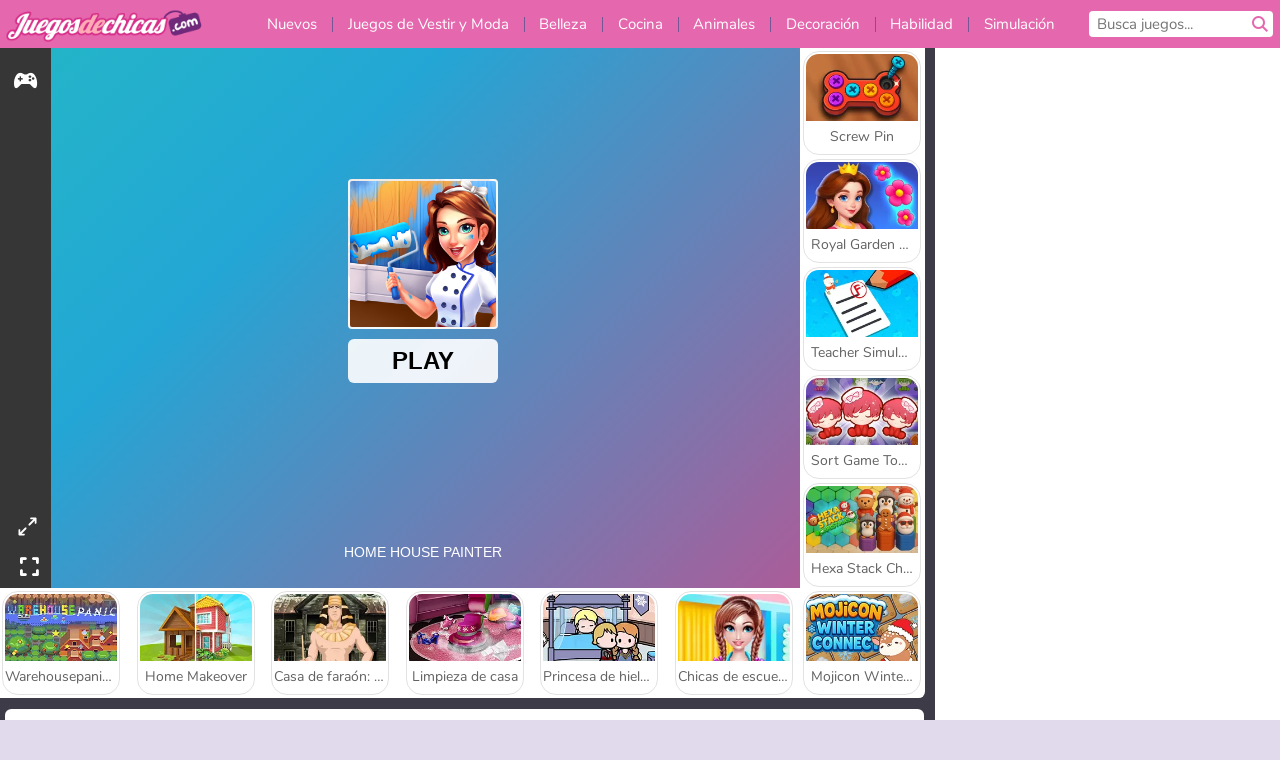

--- FILE ---
content_type: text/html; charset=utf-8
request_url: https://www.juegosdechicas.com/juego/home-house-painter
body_size: 28339
content:
<!DOCTYPE html>
<html lang="es">
<head>
  <link rel="preconnect" href="https://cookie-cdn.cookiepro.com">
  
  <title>Home House Painter - Un juego gratis para chicas en JuegosdeChicas.com</title>
    <script type="application/ld+json" id="jsonLdSchema">
{
  "@context": "https://schema.org",
  "@type": "WebApplication",
  "@id": "https://www.juegosdechicas.com/juego/home-house-painter#webapp",
  "name": "Home House Painter",
  "url": "https://www.juegosdechicas.com/juego/home-house-painter",
  "datePublished": "2021-07-14 15:42:24 UTC",
  "dateModified": "2025-12-30 02:20:56 UTC",
  "dateCreated": "2021-07-14 15:42:24 UTC",
  "operatingSystem": "Windows, Chrome OS, Linux, MacOS, Android, iOS",
  "applicationCategory": "Game",
  "applicationSubCategory": "Juegos Arcade",
  "genre": "Juegos Arcade",
  "description": "&amp;iexcl;Ponte manos a la obra en Home House Painter! En este juego en l&amp;iacute;nea te esperan montones de casas.",
  "mainEntityOfPage": {
    "@type": "WebPage",
    "@id": "https://www.juegosdechicas.com/juego/home-house-painter"
  },
  "image": {
    "@type": "ImageObject",
    "url": "https://girlsgogamescdn.com/system/static/thumbs/spil_thumb_big/14208/jpeg_200X120_177940_1626096428.jpg?1692374964",
    "width": 600,
    "height": 400
  },
  "screenshot": {
    "@type": "ImageObject",
    "url": "https://girlsgogamescdn.com/system/static/thumbs/spil_thumb_big/14208/jpeg_200X120_177940_1626096428.jpg?1692374964",
    "thumbnailUrl": "https://girlsgogamescdn.com/system/static/thumbs/spil_thumb_big/14208/jpeg_200X120_177940_1626096428.jpg?1692374964"
  },
  "aggregateRating": {
    "@type": "AggregateRating",
    "ratingValue": 3.9,
    "bestRating": "5",
    "worstRating": "1",
    "ratingCount": "206"
  },
  "offers": {
    "@type": "Offer",
    "price": "0",
    "priceCurrency": "USD",
    "availability": "https://schema.org/InStock"
  },
  "publisher": {
    "@type": "Organization",
    "name": "girlsgogames",
    "url": "https://www.juegosdechicas.com/",
    "logo": {
      "@type": "ImageObject",
      "url": "https://girlsgogamescdn.com/assets/girlsgogames/logos/default/girlsgogames.es.desktop-44fe06c4bebe144435f8a978d81c1859371cb12d4dc704dc7eb9d825e5820d0c.png",
      "width": 112,
      "height": 40
    }
  }
}
</script>
  <meta name="description" content="&amp;iexcl;Ponte manos a la obra en Home House Painter! En este juego en l&amp;iacute;nea te esperan montones de casas."/>
  <link rel="canonical" href="https://www.juegosdechicas.com/juego/home-house-painter"/>
  <meta property="og:title" content="Home House Painter - Un juego gratis para chicas en JuegosdeChicas.com"/>
  <meta property="og:type" content="game"/>
  <meta property="og:url" content="https://www.juegosdechicas.com/juego/home-house-painter"/>
  <meta property="og:description" content="&amp;iexcl;Ponte manos a la obra en Home House Painter! En este juego en l&amp;iacute;nea te esperan montones de casas."/>
  <meta property="og:site_name" content="juegosdechicas.com"/>
  <meta property="og:image" content="https://girlsgogamescdn.com/system/static/thumbs/spil_thumb_big/14208/jpeg_200X120_177940_1626096428.jpg?1692374964"/>
  <link rel="image_src" href="https://girlsgogamescdn.com/system/static/thumbs/spil_thumb_big/14208/jpeg_200X120_177940_1626096428.jpg?1692374964"/>


  <meta http-equiv="Content-Security-Policy" content="frame-src *;">
  <meta http-equiv="Content-Type" content="text/html; charset=UTF-8">
  <meta property="sg:type" content="portal">
  <meta name="viewport" content="width=device-width, initial-scale=1">
  <meta name="google-site-verification" content="eNAryMogwYSfa4U6hg4gChlj-V8FmWc6yo5dChPtgDg">
  <meta name="apple-mobile-web-app-title" content="juegosdechicas.com">
  <meta name="application-name" content="juegosdechicas.com">
  <meta name="turbolinks-cache-control" content="no-cache">
  

  <link href="https://girlsgogamescdn.com/" rel="preconnect" crossorigin="">
  <link rel="stylesheet" media="screen" href="https://girlsgogamescdn.com/assets/girlsgogames/games-e8f4e2a7db18f60b802e7951b93cd952b8daa8af07df3c629b41d42cf752584f.css" />

  <link rel="stylesheet" media="screen" href="https://girlsgogamescdn.com/assets/spil/games-ec1cb4ce0813b6d1501c7a1068710d31c61f09624f33dde89dadc60faee7ceb8.css" />

  

  <script type="application/ld+json">
{
    "@context": "https://schema.org/",
    "@type": "Organization",
    "@id": "https://azerion.com/#Organization",
    "address": {
        "@type": "PostalAddress",
        "streetAddress": "Beechavenue 182",
        "addressLocality": "Schiphol-Rijk",
        "addressRegion": "Noord-Holland",
        "postalCode": "1119 PX",
        "addressCountry": "The Netherlands",
        "email": "info@azerion.com",
        "telephone": "+31 (0) 20 760 2040"
    },
    "logo": {
        "type": "ImageObject",
        "url": "https://images.cdn.spilcloud.com/azerion-logo/1589895396_azerion_logo.png",
        "width": 222,
        "height": 181
    },
    "name": "Azerion",
    "url": "https://azerion.com/",
    "sameAs": [
        "https://www.facebook.com/WeAreAzerion/",
        "https://www.linkedin.com/company/azerion/",
        "https://twitter.com/weareazerion",
        "https://www.youtube.com/channel/UCJ6LErg7E2QNs4dftBVwNdA/",
        "https://de.wikipedia.org/wiki/Azerion"
        ],
    "brand": [
        {
            "@type": "WebSite",
            "name": "Agame",
            "url": "https://www.agame.com"
        },
        {
            "@type": "WebSite",
            "name": "Plinga",
            "url": "https://www.plinga.com"
        },
        {
            "@type": "WebSite",
            "name": "GameDistribution",
            "url": "https://gamedistribution.com"
        },
        {
            "@type": "WebSite",
            "name": "Sulake",
            "url": "https://www.sulake.com"
        },
        {
            "@type": "WebSite",
            "name": "Voidu",
            "url": "https://www.voidu.com/en"
        },
        {
            "@type": "WebSite",
            "name": "Kizi",
            "url": "https://kizi.com"
        },
        {
            "@type": "WebSite",
            "name": "A10",
            "url": "https://www.a10.com"
        },
        {
            "@type": "WebSite",
            "name": "Flashgames",
            "url": "https://www.flashgames.ru"
        },
        {
            "@type": "WebSite",
            "name": "Games",
            "url": "https://www.games.co.id"
        },
        {
            "@type": "WebSite",
            "name": "Games",
            "url": "https://www.games.co.uk"
        },
        {
            "@type": "WebSite",
            "name": "Gamesgames",
            "url": "https://www.gamesgames.com"
        },
        {
            "@type": "WebSite",
            "name": "Giochi",
            "url": "https://www.giochi.it"
        },
        {
            "@type": "WebSite",
            "name": "Gioco",
            "url": "https://www.gioco.it"
        },
        {
            "@type": "WebSite",
            "name": "Girlsgogames",
            "url": "https://www.girlsgogames.co.id"
        },
        {
            "@type": "WebSite",
            "name": "Girlsgogames",
            "url": "https://www.girlsgogames.co.uk"
        },
        {
            "@type": "WebSite",
            "name": "Girlsgogames",
            "url": "https://www.girlsgogames.com"
        },
        {
            "@type": "WebSite",
            "name": "Girlsgogames",
            "url": "https://www.girlsgogames.de"
        },
        {
            "@type": "WebSite",
            "name": "Girlsgogames",
            "url": "https://www.girlsgogames.fr"
        },
        {
            "@type": "WebSite",
            "name": "Girlsgogames",
            "url": "https://www.girlsgogames.it"
        },
        {
            "@type": "WebSite",
            "name": "Girlsgogames",
            "url": "https://www.girlsgogames.ru"
        },
        {
            "@type": "WebSite",
            "name": "Gry",
            "url": "https://www.gry.pl"
        },
        {
            "@type": "WebSite",
            "name": "Jetztspielen",
            "url": "https://www.jetztspielen.de"
        },
        {
            "@type": "WebSite",
            "name": "Jeu",
            "url": "https://www.jeu.fr"
        },
        {
            "@type": "WebSite",
            "name": "Jeux",
            "url": "https://www.jeux.fr"
        },
        {
            "@type": "WebSite",
            "name": "Juegos",
            "url": "https://www.juegos.com"
        },
        {
            "@type": "WebSite",
            "name": "Juegosdechicas",
            "url": "https://www.juegosdechicas.com"
        },
        {
            "@type": "WebSite",
            "name": "Mousebreaker",
            "url": "https://www.mousebreaker.com"
        },
        {
            "@type": "WebSite",
            "name": "Ojogos",
            "url": "https://www.ojogos.com.br"
        },
        {
            "@type": "WebSite",
            "name": "Ourgames",
            "url": "https://www.ourgames.ru"
        },
        {
            "@type": "WebSite",
            "name": "Oyunskor",
            "url": "https://www.oyunskor.com"
        },
        {
            "@type": "WebSite",
            "name": "Permainan",
            "url": "https://www.permainan.co.id"
        },
        {
            "@type": "WebSite",
            "name": "Spel",
            "url": "https://www.spel.nl"
        },
        {
            "@type": "WebSite",
            "name": "Spela",
            "url": "https://www.spela.se"
        },
        {
            "@type": "WebSite",
            "name": "Spelletjes",
            "url": "https://www.spelletjes.nl"
        },
        {
            "@type": "WebSite",
            "name": "Spielen",
            "url": "https://www.spielen.com"
        }
    ]
}




  </script>
  <script type="application/ld+json">
{
    "@context": "https://schema.org",
    "@type": "WebSite",
    "name": "Juegosdechicas.com",
    "url": "https://www.juegosdechicas.com/",
    "@id": "#WebSite",
    "inLanguage": "es",
    "image": "https://girlsgogamescdn.com/assets/girlsgogames/logos/default/girlsgogames.es.desktop-ff64f53f465e93ee91c0e3eea2e23eb911fa9d2661cabd4163fa7502ad46c2ed.webp",
    "potentialAction": {
      "@type": "SearchAction",
      "target": "https://www.juegosdechicas.com/buscar?term=%7Bsearch_term_string%7D",
      "query-input": "required name=search_term_string"
    },
    "publisher": {
        "@id": "https://azerion.com/#Organization"
    }
}




  </script>

    <link rel="alternate" hreflang="x-default" href="https://www.girlsgogames.com/game/home-house-painter">

  
    <link rel="alternate" hreflang="en" href="https://www.girlsgogames.com/game/home-house-painter">
    <link rel="alternate" hreflang="ru" href="https://www.girlsgogames.ru/igra/home-house-painter">
    <link rel="alternate" hreflang="de" href="https://www.girlsgogames.de/spiel/home-house-painter">
    <link rel="alternate" hreflang="es" href="https://www.juegosdechicas.com/juego/home-house-painter">
    <link rel="alternate" hreflang="fr" href="https://www.girlsgogames.fr/jeu/home-house-painter">
    <link rel="alternate" hreflang="it" href="https://www.girlsgogames.it/gioco/home-house-painter">
    <link rel="alternate" hreflang="id" href="https://www.girlsgogames.co.id/permainan/home-house-painter">
    <link rel="alternate" hreflang="en-GB" href="https://www.girlsgogames.co.uk/game/home-house-painter">


  <link rel="shortcut icon" type="image/x-icon" href="/favicon.ico">

  <script>

    window.search_url = 'https://www.juegosdechicas.com/buscar';
    window.autocomplete_url = window.search_url + '.json';
    window.site = {
      environment: 'live',
      is_mobile: 'desktop',
      spil_channel_name: 'girls',
      theme: 'girlsgogames',
      token: 'BAHDKsSk9-gAYAMA',
    }
    window.gtm_id = 'GTM-NNTPC7';
    window.account_deleted_notification = 'Su cuenta y todos los datos relacionados se eliminarán en 5 minutos.';
    document.display_deleted_notification = false;
    kids_version_urls = {
      agame: 'https://kids.agame.com',
    }
  </script>

  <script src="https://girlsgogamescdn.com/assets/girlsgogames/girlsgogames-57a99a19f34783f703f5f2d83d785b9ec329f74e9ae1108cc706cf22f8223abd.js"></script>

  
  <script>
    SpilGames = function (data) {
      if (data == "api.portal.overlay.show") {
        document.exitFullscreen();
      } else {
        throw "Error";
      }
    }
  </script>


	</head>

	<body class="desktop class_games" data-controller="games" data-action="show" data-namespace-name="PORTALJS">
  <script>
    window.rate_url = 'https://www.juegosdechicas.com/juego/home-house-painter/rate';
    window.game_id = '14208';
    window.game_name = 'Home House Painter';
    window.channel = '800';
    window.ch_date_value = '800_0';
    window.game = {
      spil_id: "576742227280312084",
      width: 800,
      height: 600
    };
  </script>




<div class="confirm-age">
  <div class="main">
    <h3>Please enter your year of birth</h3>
    <div class="content-container">
      <p>Before you can continue you must enter your year of birth</p>
      <div class="btn-group d-lg-inline-block" role="group">
        <select id="birthdate" name="yeardata" autocomplete="off" class="age-input" required>
          <option value="" selected disabled hidden>Choose here</option>
        </select>
        <button class="age-button btn-default" id="age-submit">
          submit
        </button>
      </div>
    </div>
  </div>
  <div class="overlay">
  </div>
</div>
<style>
  .age-input {
    border-radius: .4em;
    border: 1px solid var(--form-border);
    min-height: 1.75em;
    padding: 1em;
    position: relative;
    z-index: 1;
    font-family: 'Poppins', sans-serif;
    font-size: 14px;
    font-weight: bold;
    display: block;
    margin: 20px 0 0 0;
    background-image: linear-gradient(45deg, transparent 50%, gray 50%), linear-gradient(135deg, gray 50%, transparent 50%), linear-gradient(to right, #ccc, #ccc);
    background-position: calc(100% - 16px) calc(1em + 8px), calc(100% - 11px) calc(1em + 8px), calc(100% - 2.5em) 0.5em;
    background-size: 5px 5px, 5px 5px, 1px 2.5em;
    background-repeat: no-repeat;
    -webkit-appearance: none;
    -moz-appearance: none;
  }

  .confirm-age {
    z-index: 2147483645;
    top: 23%;
    position: fixed;
    right: 0;
    width: 75%;
    max-width: 570px;
    border-radius: 5px;
    left: 0;
    margin: 0 auto;
    font-size: 14px;
    max-height: 90%;
    padding: 20px;
    font-family: 'Poppins', sans-serif;
    color: #1e1e1e;
    display: none;
  }

  .confirm-age.show {
    display: block;
  }

  .confirm-age h3 {
    font-size: 21px;
    line-height: 32px;
    text-transform: none;
    text-align: center;
    max-width: 480px;
  }


  #onetrust-consent-sdk.age-confirmed #onetrust-policy-title::after {
    content: "2/2";
    font-size: 14px;
    line-height: 21px;
    position: absolute;
    right: 20px;
    top: 20px;
  }

  .confirm-age p {
    font-size: 13px;
    text-align: center;
  }

  #onetrust-close-btn-container {
    display: none !important;
  }

  .age-button {
    display: inline-block;
    padding: 10px 25px;
    font-size: 14px;
    text-align: center;
    font-weight: 700;
    color: #0355ff;
    box-shadow: 0 1px 4px rgba(0, 0, 0, 0.16);
    border-radius: 5px;
    border: 1px solid #0355ff;
    margin-top: 20px;
    text-transform: uppercase;
  }

  .age-button:hover {
    cursor: pointer;
    background-color: #e1e6ee;
  }

  .age-button.older {
    background-color: #0355ff;
    color: white;
    margin-left: 9px;
  }

  .age-button.older:hover {
    background-color: #0040c4;
  }

  .content-container {
    max-width: 480px;
    text-align: center;
    display: block;

  }

  .age-drago {
    position: absolute;
    right: -3px;
    bottom: 8px;
  }

  @media only screen and (max-width: 650px) {
    .age-drago {
      display: none;
    }

    .content-container {
      max-width: 100%;
    }
  }

  @media only screen and (max-width: 450px) {
    .content-container {
      display: flex;
      flex-direction: column;
    }

    .content-container p {
      order: 1;
    }

    .age-button.older {
      order: 2;
      margin-left: 0;
    }

    .age-button {
      order: 3;
    }

    .confirm-age h3 {
      font-size: 17px;
      line-height: 24px;
    }
  }

  @media screen and (max-width: 560px) {
    .btn-group {
      grid-template-columns: 1fr !important;
    }
  }

  .btn-group {
    display: grid;
    grid-template-columns: 1fr 1fr;
    grid-gap: 0 2em;
    order: 1;
    width: 95%;
    margin: auto;
  }
</style>
<script>
  window.addEventListener('turbolinks:load', () => {
    landOnAgeGatePage ()
  });
function landOnAgeGatePage () {

  (function () {
    window.onpageshow = function(event) {
      if (event.persisted) {
        window.location.reload();
      }
    };
  })();
    const urlPath = window.location.search;
    const urlParams = new URLSearchParams(urlPath);
    if(urlParams.has('ageGate')) {
      localStorage.removeItem("userAge");
    }


  handleAgeEntry = (userAge) => {
    if (userAge == "1" ){
      redirect_to_kids();
    }
    else if(userAge == "2"){
      showConsent();
    }
  }

  function showConsent() {
    let consent = document.getElementById('onetrust-consent-sdk'),
      ageGate = document.getElementsByClassName('confirm-age')[0];

    const overlay = document.getElementsByClassName('overlay')[0];

    consent.style.display = 'block';
    ageGate.style.display = 'none';
    overlay.style.display = 'none';
  }

  redirect_to_kids = () => {
    window.location = kids_version_urls[window.site.theme];
  }

  function ageGateForm() {
    const submitButton = document.querySelector('#age-submit');
    const min = new Date().getFullYear(),
      max = min - 100,
      select = document.getElementById('birthdate');
    lastOpt = document.querySelector('#birthdate').lastChild;
    for (let i = min; i >= max; i--) {
      const opt = document.createElement('option');
      opt.value = i;
      opt.text = i;
      select.add(opt);
    }

    const ageCalc = () => {
      let ageVal = document.querySelector('#birthdate').value;
      if (!ageVal) return;
      const currentYear = new Date().getFullYear();
      let ageResult = currentYear - ageVal;

      const between = (ageResult, minAge, maxAge) => {
        return ageResult >= minAge && ageResult <= maxAge;
      };

      const userAge = between(ageResult, 0, 13) ? "1" : "2"
      window.localStorage.setItem('userAge', userAge);

      handleAgeEntry(userAge);
    };

    submitButton.addEventListener('click', ageCalc);
  }

  const checkAge = () => {
    const userAge = window.localStorage.getItem('userAge');
    if(userAge == "1"){
      redirect_to_kids()
    }
  }

  ageGateForm();
  checkAge();



}

</script>


<div class="outer container" id="page_content">
  <div class="inner container">
    <header id="wdg_header" data-widget="header" class="wdg_header">
  <span class="menu-container-toggle menu-container-openbutton"></span>
  <div class="header-home-container">
    <div class="header-home">
      <a class="wdg_header_logo wdg_header_logo--90" id="wdg_header_logo" href="https://www.juegosdechicas.com/">
        <picture>
          <source width="100%" height="100%" data-srcset="https://girlsgogamescdn.com/assets/girlsgogames/logos/default/girlsgogames.es.desktop-ff64f53f465e93ee91c0e3eea2e23eb911fa9d2661cabd4163fa7502ad46c2ed.webp" type="image/webp" alt="Tu zona de juegos gratis en línea">
          <img width="100%" height="100%" class="lazy logo" data-src="https://girlsgogamescdn.com/assets/girlsgogames/logos/default/girlsgogames.es.desktop-44fe06c4bebe144435f8a978d81c1859371cb12d4dc704dc7eb9d825e5820d0c.png" alt="Tu zona de juegos gratis en línea"/>
        </picture>
</a>    </div>
  </div>
  <div class="header-menu-container " id="">
    <div class="menu-container">
      <div class="menu-header">
        

        <span class="menu-container-toggle menu-container-closebutton"></span>
        <picture>
          <source width="100%" height="100%" srcset="https://girlsgogamescdn.com/assets/girlsgogames/logos/default/girlsgogames.es.mobile-ff64f53f465e93ee91c0e3eea2e23eb911fa9d2661cabd4163fa7502ad46c2ed.webp" type="image/webp" alt="Tu zona de juegos gratis en línea">
          <img width="100%" height="100%" class="lazy logo" data-src="https://girlsgogamescdn.com/assets/girlsgogames/logos/default/girlsgogames.es.mobile-44fe06c4bebe144435f8a978d81c1859371cb12d4dc704dc7eb9d825e5820d0c.png" alt="Tu zona de juegos gratis en línea"/>
        </picture>
      </div>
      <nav id="wdg_menu" class="wdg_menu nav ready">
        <ul id="menu-items_list" class="menu__items_list promotions clearfix">
          <li class="menu-item" data-menu-id="new">
            <div class="menu-item-button-container menu-item-button-container--new-games">
              <a class="icon-wrapper new-games" href="https://www.juegosdechicas.com/juegos/nuevo">
                <p class="menu-title">Nuevos</p>
</a>            </div>
          </li>
          

              <li class="menu-item menu-item-category" data-menu-id="413">
  <div class="menu-item-button-container">
    <a class="icon-wrapper" href="https://www.juegosdechicas.com/juegos/moda">
      <p class="menu-title">Juegos de Vestir y Moda</p>
    </a> <span class="arrow"></span>
  </div>

  <div class="menu-item__dropdown menu-item__dropdown-list">
    <div class="categories dropdown">
      <div class="grid-col col-l-2-9 top-categories">
        <header class="box-header">
          <h3 class="box-title ellipsis">Categorías principales</h3>
        </header>

        <ul class="category grid-row col-2 col-s-3 col-m-4 col-l-2">
            <li class="grid-col">
  <a class="ellipsis" href="https://www.juegosdechicas.com/juegos/juegos-de-moda">
    <i class="c-i__fashion-games"></i>
    <div class="tile-title ellipsis">Juegos De Moda</div>
</a></li>

            <li class="grid-col">
  <a class="ellipsis" href="https://www.juegosdechicas.com/juegos/juegos_de_vestir_ropa_informal">
    <i class="c-i__casual_dress_up_games"></i>
    <div class="tile-title ellipsis">Juegos de vestir ropa informal para chicas</div>
</a></li>

            <li class="grid-col">
  <a class="ellipsis" href="https://www.juegosdechicas.com/juegos/juegos-de-compras">
    <i class="c-i__shopping-games"></i>
    <div class="tile-title ellipsis">Juegos De Compras</div>
</a></li>

            <li class="grid-col">
  <a class="ellipsis" href="https://www.juegosdechicas.com/juegos/juegos_de_shopaholic">
    <i class="c-i__shopaholic_games"></i>
    <div class="tile-title ellipsis">Juegos de Shopaholic</div>
</a></li>

            <li class="grid-col">
  <a class="ellipsis" href="https://www.juegosdechicas.com/juegos/juegos_de_vestir_novias">
    <i class="c-i__wedding_dress_up_games"></i>
    <div class="tile-title ellipsis">Juegos de vestir novias para chicas</div>
</a></li>

            <li class="grid-col">
  <a class="ellipsis" href="https://www.juegosdechicas.com/juegos/juegos_de_vestir_para_citas">
    <i class="c-i__dating_dress_up_games"></i>
    <div class="tile-title ellipsis">Juegos de vestir para citas para chicas</div>
</a></li>

            <li class="grid-col">
  <a class="ellipsis" href="https://www.juegosdechicas.com/juegos/juegos_de_vestir_munecas">
    <i class="c-i__doll_dress_up_games"></i>
    <div class="tile-title ellipsis">Juegos de vestir muñecas</div>
</a></li>

            <li class="grid-col">
  <a class="ellipsis" href="https://www.juegosdechicas.com/juegos/juegos-de-ropa">
    <i class="c-i__clothes-games"></i>
    <div class="tile-title ellipsis">Juegos De Ropa</div>
</a></li>

        </ul>

        <div class="all_category_labels-link-wrapper">
            <a title="Juegos de Vestir y Moda" class="all_category_labels-link" href="https://www.juegosdechicas.com/juegos/moda">Todos los juegos de Juegos de Vestir y Moda</a>

        </div>
      </div>
      <div class="grid-col col-l-7-9 best-games" data-widget="menu" data-label="best-games">
        <header class="box-header">
          <h3 class="box-title ellipsis">Mejores juegos</h3>
        </header>

        <ul class="grid-row  col-l-7">
            <li class="grid-col">
              <a class="tile" title="Idol Livestream: Doll Dress Up" data-index="0" href="https://www.juegosdechicas.com/juego/idol-livestream-doll-dress-up">
  <div class="tile-thumbnail ">



    <picture>
      <source width="100%" height="100%" data-srcset="https://girlsgogamescdn.com/system/static/thumbs/spil_thumb_big/95808/webp_idol-livestream-doll-dress-up_200x120.webp?1751462244" type="image/webp" alt="Idol Livestream: Doll Dress Up" media="(min-width: 481px)">
      <source data-srcset="https://girlsgogamescdn.com/system/static/thumbs/spil_thumb_big/95808/original_idol-livestream-doll-dress-up_200x120.png?1751462244" type="image/webp" alt="Idol Livestream: Doll Dress Up" media="(max-width: 481px)" />
      <img width="100%" height="100%" class="lazy" data-appid="13833" data-index="1" data-src="https://girlsgogamescdn.com/system/static/thumbs/spil_thumb_big/95808/jpeg_idol-livestream-doll-dress-up_200x120.jpg?1751462244" alt="Idol Livestream: Doll Dress Up">
    </picture>

  </div>
  <div class="tile-title" data-index="0">Idol Livestream: Doll Dress Up</div>
</a>

            </li>
            <li class="grid-col">
              <a class="tile" title="K-Pop Hunter Fashion" data-index="1" href="https://www.juegosdechicas.com/juego/k-pop-hunter-fashion">
  <div class="tile-thumbnail ">



    <picture>
      <source width="100%" height="100%" data-srcset="https://girlsgogamescdn.com/system/static/thumbs/spil_thumb_big/97595/webp_k-pop-hunter-fashion_200x120.webp?1762343010" type="image/webp" alt="K-Pop Hunter Fashion" media="(min-width: 481px)">
      <source data-srcset="https://girlsgogamescdn.com/system/static/thumbs/spil_thumb_big/97595/original_k-pop-hunter-fashion_200x120.png?1762343010" type="image/webp" alt="K-Pop Hunter Fashion" media="(max-width: 481px)" />
      <img width="100%" height="100%" class="lazy" data-appid="14083" data-index="2" data-src="https://girlsgogamescdn.com/system/static/thumbs/spil_thumb_big/97595/jpeg_k-pop-hunter-fashion_200x120.jpg?1762343010" alt="K-Pop Hunter Fashion">
    </picture>

  </div>
  <div class="tile-title" data-index="1">K-Pop Hunter Fashion</div>
</a>

            </li>
            <li class="grid-col">
              <a class="tile" title="Lady Popular" data-index="2" href="https://www.juegosdechicas.com/juego/lady-popular">
  <div class="tile-thumbnail ">



    <picture>
      <source width="100%" height="100%" data-srcset="https://girlsgogamescdn.com/system/static/thumbs/spil_thumb_big/52387/webp_Popladies_200x120.webp?1764228614" type="image/webp" alt="Lady Popular" media="(min-width: 481px)">
      <source data-srcset="https://girlsgogamescdn.com/system/static/thumbs/spil_thumb_big/52387/original_Popladies_200x120.png?1764228614" type="image/webp" alt="Lady Popular" media="(max-width: 481px)" />
      <img width="100%" height="100%" class="lazy" data-appid="576742227280301448" data-index="3" data-src="https://girlsgogamescdn.com/system/static/thumbs/spil_thumb_big/52387/jpeg_Popladies_200x120.jpg?1764228614" alt="Lady Popular">
    </picture>

  </div>
  <div class="tile-title" data-index="2">Lady Popular</div>
</a>

            </li>
            <li class="grid-col">
              <a class="tile" title="ASMR Makeover &amp; Makeup Studio" data-index="3" href="https://www.juegosdechicas.com/juego/asmr-makeover-makeup-studio">
  <div class="tile-thumbnail ">



    <picture>
      <source width="100%" height="100%" data-srcset="https://girlsgogamescdn.com/system/static/thumbs/spil_thumb_big/97425/webp_asmr-makeover-makeup-studio_200x120.webp?1761832878" type="image/webp" alt="ASMR Makeover &amp; Makeup Studio" media="(min-width: 481px)">
      <source data-srcset="https://girlsgogamescdn.com/system/static/thumbs/spil_thumb_big/97425/original_asmr-makeover-makeup-studio_200x120.png?1761832878" type="image/webp" alt="ASMR Makeover &amp; Makeup Studio" media="(max-width: 481px)" />
      <img width="100%" height="100%" class="lazy" data-appid="14058" data-index="4" data-src="https://girlsgogamescdn.com/system/static/thumbs/spil_thumb_big/97425/jpeg_asmr-makeover-makeup-studio_200x120.jpg?1761832878" alt="ASMR Makeover &amp; Makeup Studio">
    </picture>

  </div>
  <div class="tile-title" data-index="3">ASMR Makeover &amp; Makeup Studio</div>
</a>

            </li>
            <li class="grid-col">
              <a class="tile" title="Fashionista Avatar Studio Dress Up" data-index="4" href="https://www.juegosdechicas.com/juego/fashionista-avatar-studio-dress-up">
  <div class="tile-thumbnail ">



    <picture>
      <source width="100%" height="100%" data-srcset="https://girlsgogamescdn.com/system/static/thumbs/spil_thumb_big/92494/webp_fashionista-avatar-studio-dress-up_200x120.webp?1725280156" type="image/webp" alt="Fashionista Avatar Studio Dress Up" media="(min-width: 481px)">
      <source data-srcset="https://girlsgogamescdn.com/system/static/thumbs/spil_thumb_big/92494/original_fashionista-avatar-studio-dress-up_200x120.png?1725280156" type="image/webp" alt="Fashionista Avatar Studio Dress Up" media="(max-width: 481px)" />
      <img width="100%" height="100%" class="lazy" data-appid="13393" data-index="5" data-src="https://girlsgogamescdn.com/system/static/thumbs/spil_thumb_big/92494/jpeg_fashionista-avatar-studio-dress-up_200x120.jpg?1725280156" alt="Fashionista Avatar Studio Dress Up">
    </picture>

  </div>
  <div class="tile-title" data-index="4">Fashionista Avatar Studio Dress Up</div>
</a>

            </li>
            <li class="grid-col">
              <a class="tile" title="Back to School Uniforms Edition" data-index="5" href="https://www.juegosdechicas.com/juego/back-to-school-uniforms-edition">
  <div class="tile-thumbnail ">



    <picture>
      <source width="100%" height="100%" data-srcset="https://girlsgogamescdn.com/system/static/thumbs/spil_thumb_big/96941/webp_back-to-school-uniforms-edition_200x120.webp?1759332489" type="image/webp" alt="Back to School Uniforms Edition" media="(min-width: 481px)">
      <source data-srcset="https://girlsgogamescdn.com/system/static/thumbs/spil_thumb_big/96941/original_back-to-school-uniforms-edition_200x120.png?1759332489" type="image/webp" alt="Back to School Uniforms Edition" media="(max-width: 481px)" />
      <img width="100%" height="100%" class="lazy" data-appid="13985" data-index="6" data-src="https://girlsgogamescdn.com/system/static/thumbs/spil_thumb_big/96941/jpeg_back-to-school-uniforms-edition_200x120.jpg?1759332489" alt="Back to School Uniforms Edition">
    </picture>

  </div>
  <div class="tile-title" data-index="5">Back to School Uniforms Edition</div>
</a>

            </li>
            <li class="grid-col">
              <a class="tile" title="Cuida a la bebé Hazel" data-index="6" href="https://www.juegosdechicas.com/juego/cuida_a_la_bebe_hazel">
  <div class="tile-thumbnail ">



    <picture>
      <source width="100%" height="100%" data-srcset="https://girlsgogamescdn.com/system/static/thumbs/spil_thumb_big/10913/webp_200X120_155711_1555422074.webp?1692372896" type="image/webp" alt="Cuida a la bebé Hazel" media="(min-width: 481px)">
      <source data-srcset="https://girlsgogamescdn.com/system/static/thumbs/spil_thumb_big/10913/original_200X120_155711_1555422074.png?1692372896" type="image/webp" alt="Cuida a la bebé Hazel" media="(max-width: 481px)" />
      <img width="100%" height="100%" class="lazy" data-appid="576742227280289855" data-index="7" data-src="https://girlsgogamescdn.com/system/static/thumbs/spil_thumb_big/10913/jpeg_200X120_155711_1555422074.jpg?1692372896" alt="Cuida a la bebé Hazel">
    </picture>

  </div>
  <div class="tile-title" data-index="6">Cuida a la bebé Hazel</div>
</a>

            </li>
            <li class="grid-col">
              <a class="tile" title="Chica a lunares: boda en ruinas" data-index="7" href="https://www.juegosdechicas.com/juego/chica-a-lunares-boda-en-ruinas">
  <div class="tile-thumbnail ">



    <picture>
      <source width="100%" height="100%" data-srcset="https://girlsgogamescdn.com/system/static/thumbs/spil_thumb_big/13195/webp_200X120_175279_1555314778.webp?1692374543" type="image/webp" alt="Chica a lunares: boda en ruinas" media="(min-width: 481px)">
      <source data-srcset="https://girlsgogamescdn.com/system/static/thumbs/spil_thumb_big/13195/original_200X120_175279_1555314778.png?1692374543" type="image/webp" alt="Chica a lunares: boda en ruinas" media="(max-width: 481px)" />
      <img width="100%" height="100%" class="lazy" data-appid="576742227280309423" data-index="8" data-src="https://girlsgogamescdn.com/system/static/thumbs/spil_thumb_big/13195/jpeg_200X120_175279_1555314778.jpg?1692374543" alt="Chica a lunares: boda en ruinas">
    </picture>

  </div>
  <div class="tile-title" data-index="7">Chica a lunares: boda en ruinas</div>
</a>

            </li>
            <li class="grid-col">
              <a class="tile" title="K-Pop Hunter Halloween Fashion" data-index="8" href="https://www.juegosdechicas.com/juego/k-pop-hunter-halloween-fashion">
  <div class="tile-thumbnail ">



    <picture>
      <source width="100%" height="100%" data-srcset="https://girlsgogamescdn.com/system/static/thumbs/spil_thumb_big/97290/webp_k-pop-hunter-halloween-fashion_200x120.webp?1761043114" type="image/webp" alt="K-Pop Hunter Halloween Fashion" media="(min-width: 481px)">
      <source data-srcset="https://girlsgogamescdn.com/system/static/thumbs/spil_thumb_big/97290/original_k-pop-hunter-halloween-fashion_200x120.png?1761043114" type="image/webp" alt="K-Pop Hunter Halloween Fashion" media="(max-width: 481px)" />
      <img width="100%" height="100%" class="lazy" data-appid="14037" data-index="9" data-src="https://girlsgogamescdn.com/system/static/thumbs/spil_thumb_big/97290/jpeg_k-pop-hunter-halloween-fashion_200x120.jpg?1761043114" alt="K-Pop Hunter Halloween Fashion">
    </picture>

  </div>
  <div class="tile-title" data-index="8">K-Pop Hunter Halloween Fashion</div>
</a>

            </li>
            <li class="grid-col">
              <a class="tile" title="Princesas: rivales en las compras" data-index="9" href="https://www.juegosdechicas.com/juego/princesas-rivales-en-las-compras">
  <div class="tile-thumbnail ">



    <picture>
      <source width="100%" height="100%" data-srcset="https://girlsgogamescdn.com/system/static/thumbs/spil_thumb_big/12742/webp_200X120_172386_1528727367.webp?1692374215" type="image/webp" alt="Princesas: rivales en las compras" media="(min-width: 481px)">
      <source data-srcset="https://girlsgogamescdn.com/system/static/thumbs/spil_thumb_big/12742/original_200X120_172386_1528727367.png?1692374215" type="image/webp" alt="Princesas: rivales en las compras" media="(max-width: 481px)" />
      <img width="100%" height="100%" class="lazy" data-appid="576742227280306530" data-index="10" data-src="https://girlsgogamescdn.com/system/static/thumbs/spil_thumb_big/12742/jpeg_200X120_172386_1528727367.jpg?1692374215" alt="Princesas: rivales en las compras">
    </picture>

  </div>
  <div class="tile-title" data-index="9">Princesas: rivales en las compras</div>
</a>

            </li>
            <li class="grid-col">
              <a class="tile" title="Preparaciones para la boda" data-index="10" href="https://www.juegosdechicas.com/juego/preparaciones-para-la-boda">
  <div class="tile-thumbnail ">



    <picture>
      <source width="100%" height="100%" data-srcset="https://girlsgogamescdn.com/system/static/thumbs/spil_thumb_big/12292/webp_200X120_170039_1498464195.webp?1692373886" type="image/webp" alt="Preparaciones para la boda" media="(min-width: 481px)">
      <source data-srcset="https://girlsgogamescdn.com/system/static/thumbs/spil_thumb_big/12292/original_200X120_170039_1498464195.png?1692373886" type="image/webp" alt="Preparaciones para la boda" media="(max-width: 481px)" />
      <img width="100%" height="100%" class="lazy" data-appid="576742227280304183" data-index="11" data-src="https://girlsgogamescdn.com/system/static/thumbs/spil_thumb_big/12292/jpeg_200X120_170039_1498464195.jpg?1692373886" alt="Preparaciones para la boda">
    </picture>

  </div>
  <div class="tile-title" data-index="10">Preparaciones para la boda</div>
</a>

            </li>
            <li class="grid-col">
              <a class="tile" title="Fashion Holic" data-index="11" href="https://www.juegosdechicas.com/juego/fashion-holic">
  <div class="tile-thumbnail ">



    <picture>
      <source width="100%" height="100%" data-srcset="https://girlsgogamescdn.com/system/static/thumbs/spil_thumb_big/72692/webp_Fashion-Holic-200x120.webp?1692375539" type="image/webp" alt="Fashion Holic" media="(min-width: 481px)">
      <source data-srcset="https://girlsgogamescdn.com/system/static/thumbs/spil_thumb_big/72692/original_Fashion-Holic-200x120.png?1692375539" type="image/webp" alt="Fashion Holic" media="(max-width: 481px)" />
      <img width="100%" height="100%" class="lazy" data-appid="12330" data-index="12" data-src="https://girlsgogamescdn.com/system/static/thumbs/spil_thumb_big/72692/jpeg_Fashion-Holic-200x120.jpg?1692375539" alt="Fashion Holic">
    </picture>

  </div>
  <div class="tile-title" data-index="11">Fashion Holic</div>
</a>

            </li>
            <li class="grid-col">
              <a class="tile" title="From Nerd To School Popular" data-index="12" href="https://www.juegosdechicas.com/juego/from-nerd-to-school-popular">
  <div class="tile-thumbnail ">



    <picture>
      <source width="100%" height="100%" data-srcset="https://girlsgogamescdn.com/system/static/thumbs/spil_thumb_big/92438/webp_from-nerd-to-school-popular_200x120.webp?1725276500" type="image/webp" alt="From Nerd To School Popular" media="(min-width: 481px)">
      <source data-srcset="https://girlsgogamescdn.com/system/static/thumbs/spil_thumb_big/92438/original_from-nerd-to-school-popular_200x120.png?1725276500" type="image/webp" alt="From Nerd To School Popular" media="(max-width: 481px)" />
      <img width="100%" height="100%" class="lazy" data-appid="13385" data-index="13" data-src="https://girlsgogamescdn.com/system/static/thumbs/spil_thumb_big/92438/jpeg_from-nerd-to-school-popular_200x120.jpg?1725276500" alt="From Nerd To School Popular">
    </picture>

  </div>
  <div class="tile-title" data-index="12">From Nerd To School Popular</div>
</a>

            </li>
            <li class="grid-col">
              <a class="tile" title="Princesas: Baile de máscaras" data-index="13" href="https://www.juegosdechicas.com/juego/princesas-baile-de-mascaras">
  <div class="tile-thumbnail ">



    <picture>
      <source width="100%" height="100%" data-srcset="https://girlsgogamescdn.com/system/static/thumbs/spil_thumb_big/12005/webp_200X120_167939.webp?1692373678" type="image/webp" alt="Princesas: Baile de máscaras" media="(min-width: 481px)">
      <source data-srcset="https://girlsgogamescdn.com/system/static/thumbs/spil_thumb_big/12005/original_200X120_167939.jpg?1692373678" type="image/webp" alt="Princesas: Baile de máscaras" media="(max-width: 481px)" />
      <img width="100%" height="100%" class="lazy" data-appid="576742227280302083" data-index="14" data-src="https://girlsgogamescdn.com/system/static/thumbs/spil_thumb_big/12005/jpeg_200X120_167939.jpg?1692373678" alt="Princesas: Baile de máscaras">
    </picture>

  </div>
  <div class="tile-title" data-index="13">Princesas: Baile de máscaras</div>
</a>

            </li>
        </ul>

      </div>
    </div>
  </div>
</li>

  <li class="menu-item menu-item-category" data-menu-id="342">
  <div class="menu-item-button-container">
    <a class="icon-wrapper" href="https://www.juegosdechicas.com/juegos/juegos-de-belleza">
      <p class="menu-title">Belleza</p>
    </a> <span class="arrow"></span>
  </div>

  <div class="menu-item__dropdown menu-item__dropdown-list">
    <div class="categories dropdown">
      <div class="grid-col col-l-2-9 top-categories">
        <header class="box-header">
          <h3 class="box-title ellipsis">Categorías principales</h3>
        </header>

        <ul class="category grid-row col-2 col-s-3 col-m-4 col-l-2">
            <li class="grid-col">
  <a class="ellipsis" href="https://www.juegosdechicas.com/juegos/estilismo">
    <i class="c-i__make_up"></i>
    <div class="tile-title ellipsis">Juegos de Maquillaje</div>
</a></li>

            <li class="grid-col">
  <a class="ellipsis" href="https://www.juegosdechicas.com/juegos/princesas">
    <i class="c-i__princess"></i>
    <div class="tile-title ellipsis">Juegos de Princesas</div>
</a></li>

            <li class="grid-col">
  <a class="ellipsis" href="https://www.juegosdechicas.com/juegos/chicas">
    <i class="c-i__girls"></i>
    <div class="tile-title ellipsis">Juegos de Chicas</div>
</a></li>

            <li class="grid-col">
  <a class="ellipsis" href="https://www.juegosdechicas.com/juegos/juegos_de_unas">
    <i class="c-i__nail_studio_games"></i>
    <div class="tile-title ellipsis">Juegos de Uñas</div>
</a></li>

            <li class="grid-col">
  <a class="ellipsis" href="https://www.juegosdechicas.com/juegos/peluqueria">
    <i class="c-i__hairdresser"></i>
    <div class="tile-title ellipsis">Juegos de Peluquería</div>
</a></li>

            <li class="grid-col">
  <a class="ellipsis" href="https://www.juegosdechicas.com/juegos/juegos_de_cambio_de_imagen">
    <i class="c-i__girl_makeover_games"></i>
    <div class="tile-title ellipsis">Juegos de cambio de imagen para chicas</div>
</a></li>

            <li class="grid-col">
  <a class="ellipsis" href="https://www.juegosdechicas.com/juegos/diseno">
    <i class="c-i__makeover"></i>
    <div class="tile-title ellipsis">Juegos de Diseño</div>
</a></li>

            <li class="grid-col">
  <a class="ellipsis" href="https://www.juegosdechicas.com/juegos/juegos-de-reinas">
    <i class="c-i__queen-games"></i>
    <div class="tile-title ellipsis">Juegos De Reinas</div>
</a></li>

        </ul>

        <div class="all_category_labels-link-wrapper">
            <a title="Juegos De Belleza" class="all_category_labels-link" href="https://www.juegosdechicas.com/juegos/juegos-de-belleza">Todos los juegos de Juegos De Belleza</a>

        </div>
      </div>
      <div class="grid-col col-l-7-9 best-games" data-widget="menu" data-label="best-games">
        <header class="box-header">
          <h3 class="box-title ellipsis">Mejores juegos</h3>
        </header>

        <ul class="grid-row  col-l-7">
            <li class="grid-col">
              <a class="tile" title="Chica a lunares: boda en ruinas" data-index="0" href="https://www.juegosdechicas.com/juego/chica-a-lunares-boda-en-ruinas">
  <div class="tile-thumbnail ">



    <picture>
      <source width="100%" height="100%" data-srcset="https://girlsgogamescdn.com/system/static/thumbs/spil_thumb_big/13195/webp_200X120_175279_1555314778.webp?1692374543" type="image/webp" alt="Chica a lunares: boda en ruinas" media="(min-width: 481px)">
      <source data-srcset="https://girlsgogamescdn.com/system/static/thumbs/spil_thumb_big/13195/original_200X120_175279_1555314778.png?1692374543" type="image/webp" alt="Chica a lunares: boda en ruinas" media="(max-width: 481px)" />
      <img width="100%" height="100%" class="lazy" data-appid="576742227280309423" data-index="1" data-src="https://girlsgogamescdn.com/system/static/thumbs/spil_thumb_big/13195/jpeg_200X120_175279_1555314778.jpg?1692374543" alt="Chica a lunares: boda en ruinas">
    </picture>

  </div>
  <div class="tile-title" data-index="0">Chica a lunares: boda en ruinas</div>
</a>

            </li>
            <li class="grid-col">
              <a class="tile" title="Reina del hielo: maquillaje de belleza" data-index="1" href="https://www.juegosdechicas.com/juego/reina-del-hielo-maquillaje-de-belleza">
  <div class="tile-thumbnail ">



    <picture>
      <source width="100%" height="100%" data-srcset="https://girlsgogamescdn.com/system/static/thumbs/spil_thumb_big/13151/webp_200X120_174994_1552295341.webp?1692374511" type="image/webp" alt="Reina del hielo: maquillaje de belleza" media="(min-width: 481px)">
      <source data-srcset="https://girlsgogamescdn.com/system/static/thumbs/spil_thumb_big/13151/original_200X120_174994_1552295341.png?1692374511" type="image/webp" alt="Reina del hielo: maquillaje de belleza" media="(max-width: 481px)" />
      <img width="100%" height="100%" class="lazy" data-appid="576742227280309138" data-index="2" data-src="https://girlsgogamescdn.com/system/static/thumbs/spil_thumb_big/13151/jpeg_200X120_174994_1552295341.jpg?1692374511" alt="Reina del hielo: maquillaje de belleza">
    </picture>

  </div>
  <div class="tile-title" data-index="1">Reina del hielo: maquillaje de belleza</div>
</a>

            </li>
            <li class="grid-col">
              <a class="tile" title="Curando manos" data-index="2" href="https://www.juegosdechicas.com/juego/curando-manos">
  <div class="tile-thumbnail ">



    <picture>
      <source width="100%" height="100%" data-srcset="https://girlsgogamescdn.com/system/static/thumbs/spil_thumb_big/13076/webp_200X120_174522_1549542852.webp?1692374456" type="image/webp" alt="Curando manos" media="(min-width: 481px)">
      <source data-srcset="https://girlsgogamescdn.com/system/static/thumbs/spil_thumb_big/13076/original_200X120_174522_1549542852.png?1692374456" type="image/webp" alt="Curando manos" media="(max-width: 481px)" />
      <img width="100%" height="100%" class="lazy" data-appid="576742227280308666" data-index="3" data-src="https://girlsgogamescdn.com/system/static/thumbs/spil_thumb_big/13076/jpeg_200X120_174522_1549542852.jpg?1692374456" alt="Curando manos">
    </picture>

  </div>
  <div class="tile-title" data-index="2">Curando manos</div>
</a>

            </li>
            <li class="grid-col">
              <a class="tile" title="Princesa dormida: nacimiento de gemelos" data-index="3" href="https://www.juegosdechicas.com/juego/princesa-dormida-nacimiento-de-gemelos">
  <div class="tile-thumbnail ">



    <picture>
      <source width="100%" height="100%" data-srcset="https://girlsgogamescdn.com/system/static/thumbs/spil_thumb_big/13271/webp_200X120_175766_1559812536.webp?1692374599" type="image/webp" alt="Princesa dormida: nacimiento de gemelos" media="(min-width: 481px)">
      <source data-srcset="https://girlsgogamescdn.com/system/static/thumbs/spil_thumb_big/13271/original_200X120_175766_1559812536.png?1692374599" type="image/webp" alt="Princesa dormida: nacimiento de gemelos" media="(max-width: 481px)" />
      <img width="100%" height="100%" class="lazy" data-appid="576742227280309910" data-index="4" data-src="https://girlsgogamescdn.com/system/static/thumbs/spil_thumb_big/13271/jpeg_200X120_175766_1559812536.jpg?1692374599" alt="Princesa dormida: nacimiento de gemelos">
    </picture>

  </div>
  <div class="tile-title" data-index="3">Princesa dormida: nacimiento de gemelos</div>
</a>

            </li>
            <li class="grid-col">
              <a class="tile" title="Reina de hielo: boda arruinada" data-index="4" href="https://www.juegosdechicas.com/juego/reina-de-hielo-boda-arruinada">
  <div class="tile-thumbnail ">



    <picture>
      <source width="100%" height="100%" data-srcset="https://girlsgogamescdn.com/system/static/thumbs/spil_thumb_big/13354/webp_200X120_176211_1563955603.webp?1692374661" type="image/webp" alt="Reina de hielo: boda arruinada" media="(min-width: 481px)">
      <source data-srcset="https://girlsgogamescdn.com/system/static/thumbs/spil_thumb_big/13354/original_200X120_176211_1563955603.png?1692374661" type="image/webp" alt="Reina de hielo: boda arruinada" media="(max-width: 481px)" />
      <img width="100%" height="100%" class="lazy" data-appid="576742227280310355" data-index="5" data-src="https://girlsgogamescdn.com/system/static/thumbs/spil_thumb_big/13354/jpeg_200X120_176211_1563955603.jpg?1692374661" alt="Reina de hielo: boda arruinada">
    </picture>

  </div>
  <div class="tile-title" data-index="4">Reina de hielo: boda arruinada</div>
</a>

            </li>
            <li class="grid-col">
              <a class="tile" title="Peinados de casamiento para la princesa" data-index="5" href="https://www.juegosdechicas.com/juego/peinados-de-casamiento-para-la-princesa">
  <div class="tile-thumbnail ">



    <picture>
      <source width="100%" height="100%" data-srcset="https://girlsgogamescdn.com/system/static/thumbs/spil_thumb_big/13280/webp_200X120_175794_1560414194.webp?1692374605" type="image/webp" alt="Peinados de casamiento para la princesa" media="(min-width: 481px)">
      <source data-srcset="https://girlsgogamescdn.com/system/static/thumbs/spil_thumb_big/13280/original_200X120_175794_1560414194.png?1692374605" type="image/webp" alt="Peinados de casamiento para la princesa" media="(max-width: 481px)" />
      <img width="100%" height="100%" class="lazy" data-appid="576742227280309938" data-index="6" data-src="https://girlsgogamescdn.com/system/static/thumbs/spil_thumb_big/13280/jpeg_200X120_175794_1560414194.jpg?1692374605" alt="Peinados de casamiento para la princesa">
    </picture>

  </div>
  <div class="tile-title" data-index="5">Peinados de casamiento para la princesa</div>
</a>

            </li>
            <li class="grid-col">
              <a class="tile" title="Problemas de una princesa adolescente" data-index="6" href="https://www.juegosdechicas.com/juego/problemas-de-una-princesa-adolescente">
  <div class="tile-thumbnail ">



    <picture>
      <source width="100%" height="100%" data-srcset="https://girlsgogamescdn.com/system/static/thumbs/spil_thumb_big/12012/webp_200X120_167998.webp?1692373683" type="image/webp" alt="Problemas de una princesa adolescente" media="(min-width: 481px)">
      <source data-srcset="https://girlsgogamescdn.com/system/static/thumbs/spil_thumb_big/12012/original_200X120_167998.jpg?1692373683" type="image/webp" alt="Problemas de una princesa adolescente" media="(max-width: 481px)" />
      <img width="100%" height="100%" class="lazy" data-appid="576742227280302142" data-index="7" data-src="https://girlsgogamescdn.com/system/static/thumbs/spil_thumb_big/12012/jpeg_200X120_167998.jpg?1692373683" alt="Problemas de una princesa adolescente">
    </picture>

  </div>
  <div class="tile-title" data-index="6">Problemas de una princesa adolescente</div>
</a>

            </li>
            <li class="grid-col">
              <a class="tile" title="Manicura real estilo floral" data-index="7" href="https://www.juegosdechicas.com/juego/manicura-real-estilo-floral">
  <div class="tile-thumbnail ">



    <picture>
      <source width="100%" height="100%" data-srcset="https://girlsgogamescdn.com/system/static/thumbs/spil_thumb_big/12767/webp_200X120_172497_1530196175.webp?1692374234" type="image/webp" alt="Manicura real estilo floral" media="(min-width: 481px)">
      <source data-srcset="https://girlsgogamescdn.com/system/static/thumbs/spil_thumb_big/12767/original_200X120_172497_1530196175.png?1692374234" type="image/webp" alt="Manicura real estilo floral" media="(max-width: 481px)" />
      <img width="100%" height="100%" class="lazy" data-appid="576742227280306641" data-index="8" data-src="https://girlsgogamescdn.com/system/static/thumbs/spil_thumb_big/12767/jpeg_200X120_172497_1530196175.jpg?1692374234" alt="Manicura real estilo floral">
    </picture>

  </div>
  <div class="tile-title" data-index="7">Manicura real estilo floral</div>
</a>

            </li>
            <li class="grid-col">
              <a class="tile" title="Ellie: doctor de lengua" data-index="8" href="https://www.juegosdechicas.com/juego/ellie-doctor-de-lengua">
  <div class="tile-thumbnail ">



    <picture>
      <source width="100%" height="100%" data-srcset="https://girlsgogamescdn.com/system/static/thumbs/spil_thumb_big/13177/webp_200X120_175155_1553767192.webp?1692374530" type="image/webp" alt="Ellie: doctor de lengua" media="(min-width: 481px)">
      <source data-srcset="https://girlsgogamescdn.com/system/static/thumbs/spil_thumb_big/13177/original_200X120_175155_1553767192.png?1692374530" type="image/webp" alt="Ellie: doctor de lengua" media="(max-width: 481px)" />
      <img width="100%" height="100%" class="lazy" data-appid="576742227280309299" data-index="9" data-src="https://girlsgogamescdn.com/system/static/thumbs/spil_thumb_big/13177/jpeg_200X120_175155_1553767192.jpg?1692374530" alt="Ellie: doctor de lengua">
    </picture>

  </div>
  <div class="tile-title" data-index="8">Ellie: doctor de lengua</div>
</a>

            </li>
            <li class="grid-col">
              <a class="tile" title="Chica a lunares: dermatología" data-index="9" href="https://www.juegosdechicas.com/juego/chica-a-lunares-dermatologia">
  <div class="tile-thumbnail ">



    <picture>
      <source width="100%" height="100%" data-srcset="https://girlsgogamescdn.com/system/static/thumbs/spil_thumb_big/13422/webp_200X120_176759_1568795025.webp?1692374713" type="image/webp" alt="Chica a lunares: dermatología" media="(min-width: 481px)">
      <source data-srcset="https://girlsgogamescdn.com/system/static/thumbs/spil_thumb_big/13422/original_200X120_176759_1568795025.png?1692374713" type="image/webp" alt="Chica a lunares: dermatología" media="(max-width: 481px)" />
      <img width="100%" height="100%" class="lazy" data-appid="576742227280310903" data-index="10" data-src="https://girlsgogamescdn.com/system/static/thumbs/spil_thumb_big/13422/jpeg_200X120_176759_1568795025.jpg?1692374713" alt="Chica a lunares: dermatología">
    </picture>

  </div>
  <div class="tile-title" data-index="9">Chica a lunares: dermatología</div>
</a>

            </li>
            <li class="grid-col">
              <a class="tile" title="Reina del hielo: doctor de la lengua" data-index="10" href="https://www.juegosdechicas.com/juego/reina-del-hielo-doctor-de-la-lengua">
  <div class="tile-thumbnail ">



    <picture>
      <source width="100%" height="100%" data-srcset="https://girlsgogamescdn.com/system/static/thumbs/spil_thumb_big/13219/webp_200X120_175430_1557839484.webp?1692374561" type="image/webp" alt="Reina del hielo: doctor de la lengua" media="(min-width: 481px)">
      <source data-srcset="https://girlsgogamescdn.com/system/static/thumbs/spil_thumb_big/13219/original_200X120_175430_1557839484.png?1692374561" type="image/webp" alt="Reina del hielo: doctor de la lengua" media="(max-width: 481px)" />
      <img width="100%" height="100%" class="lazy" data-appid="576742227280309574" data-index="11" data-src="https://girlsgogamescdn.com/system/static/thumbs/spil_thumb_big/13219/jpeg_200X120_175430_1557839484.jpg?1692374561" alt="Reina del hielo: doctor de la lengua">
    </picture>

  </div>
  <div class="tile-title" data-index="10">Reina del hielo: doctor de la lengua</div>
</a>

            </li>
            <li class="grid-col">
              <a class="tile" title="ASMR Beauty Treatment" data-index="11" href="https://www.juegosdechicas.com/juego/asmr-beauty-treatment">
  <div class="tile-thumbnail ">



    <picture>
      <source width="100%" height="100%" data-srcset="https://girlsgogamescdn.com/system/static/thumbs/spil_thumb_big/90212/webp_ASMR-Beauty-Treatment-200x120.webp?1711458207" type="image/webp" alt="ASMR Beauty Treatment" media="(min-width: 481px)">
      <source data-srcset="https://girlsgogamescdn.com/system/static/thumbs/spil_thumb_big/90212/original_ASMR-Beauty-Treatment-200x120.png?1711458207" type="image/webp" alt="ASMR Beauty Treatment" media="(max-width: 481px)" />
      <img width="100%" height="100%" class="lazy" data-appid="13119" data-index="12" data-src="https://girlsgogamescdn.com/system/static/thumbs/spil_thumb_big/90212/jpeg_ASMR-Beauty-Treatment-200x120.jpg?1711458207" alt="ASMR Beauty Treatment">
    </picture>

  </div>
  <div class="tile-title" data-index="11">ASMR Beauty Treatment</div>
</a>

            </li>
            <li class="grid-col">
              <a class="tile" title="Salón de uñas mágico" data-index="12" href="https://www.juegosdechicas.com/juego/salon-de-unas-magico">
  <div class="tile-thumbnail ">



    <picture>
      <source width="100%" height="100%" data-srcset="https://girlsgogamescdn.com/system/static/thumbs/spil_thumb_big/12958/webp_200X120_173726_1542291441.webp?1692374371" type="image/webp" alt="Salón de uñas mágico" media="(min-width: 481px)">
      <source data-srcset="https://girlsgogamescdn.com/system/static/thumbs/spil_thumb_big/12958/original_200X120_173726_1542291441.png?1692374371" type="image/webp" alt="Salón de uñas mágico" media="(max-width: 481px)" />
      <img width="100%" height="100%" class="lazy" data-appid="576742227280307870" data-index="13" data-src="https://girlsgogamescdn.com/system/static/thumbs/spil_thumb_big/12958/jpeg_200X120_173726_1542291441.jpg?1692374371" alt="Salón de uñas mágico">
    </picture>

  </div>
  <div class="tile-title" data-index="12">Salón de uñas mágico</div>
</a>

            </li>
            <li class="grid-col">
              <a class="tile" title="Arte de pintura de uñas" data-index="13" href="https://www.juegosdechicas.com/juego/arte-de-pintura-de-unas">
  <div class="tile-thumbnail ">



    <picture>
      <source width="100%" height="100%" data-srcset="https://girlsgogamescdn.com/system/static/thumbs/spil_thumb_big/13027/webp_200X120_174271_1547025289.webp?1692374420" type="image/webp" alt="Arte de pintura de uñas" media="(min-width: 481px)">
      <source data-srcset="https://girlsgogamescdn.com/system/static/thumbs/spil_thumb_big/13027/original_200X120_174271_1547025289.png?1692374420" type="image/webp" alt="Arte de pintura de uñas" media="(max-width: 481px)" />
      <img width="100%" height="100%" class="lazy" data-appid="576742227280308415" data-index="14" data-src="https://girlsgogamescdn.com/system/static/thumbs/spil_thumb_big/13027/jpeg_200X120_174271_1547025289.jpg?1692374420" alt="Arte de pintura de uñas">
    </picture>

  </div>
  <div class="tile-title" data-index="13">Arte de pintura de uñas</div>
</a>

            </li>
        </ul>

      </div>
    </div>
  </div>
</li>

  <li class="menu-item menu-item-category" data-menu-id="388">
  <div class="menu-item-button-container">
    <a class="icon-wrapper" href="https://www.juegosdechicas.com/juegos/cocina">
      <p class="menu-title">Cocina</p>
    </a> <span class="arrow"></span>
  </div>

  <div class="menu-item__dropdown menu-item__dropdown-list">
    <div class="categories dropdown">
      <div class="grid-col col-l-2-9 top-categories">
        <header class="box-header">
          <h3 class="box-title ellipsis">Categorías principales</h3>
        </header>

        <ul class="category grid-row col-2 col-s-3 col-m-4 col-l-2">
            <li class="grid-col">
  <a class="ellipsis" href="https://www.juegosdechicas.com/juegos/juegos_de_cocina_con_sara">
    <i class="c-i__saras_cooking_class_games"></i>
    <div class="tile-title ellipsis">Cocina con Sara</div>
</a></li>

            <li class="grid-col">
  <a class="ellipsis" href="https://www.juegosdechicas.com/juegos/juegos-de-tortas">
    <i class="c-i__cake-games"></i>
    <div class="tile-title ellipsis">Juegos de Pasteles</div>
</a></li>

            <li class="grid-col">
  <a class="ellipsis" href="https://www.juegosdechicas.com/juegos/juegos-de-cafeteria">
    <i class="c-i__cafe-games"></i>
    <div class="tile-title ellipsis">Juegos De Cafetería</div>
</a></li>

            <li class="grid-col">
  <a class="ellipsis" href="https://www.juegosdechicas.com/juegos/juegos-de-helados">
    <i class="c-i__ice-cream-games"></i>
    <div class="tile-title ellipsis">Juegos De Helados</div>
</a></li>

            <li class="grid-col">
  <a class="ellipsis" href="https://www.juegosdechicas.com/juegos/juegos-de-cocinar">
    <i class="c-i__kitchen"></i>
    <div class="tile-title ellipsis">Juegos de Cocinar</div>
</a></li>

            <li class="grid-col">
  <a class="ellipsis" href="https://www.juegosdechicas.com/juegos/pizza">
    <i class="c-i__pizza-games"></i>
    <div class="tile-title ellipsis">Juegos De Pizza</div>
</a></li>

            <li class="grid-col">
  <a class="ellipsis" href="https://www.juegosdechicas.com/juegos/sushi">
    <i class="c-i__sushi-games"></i>
    <div class="tile-title ellipsis">Juegos De Sushi</div>
</a></li>

            <li class="grid-col">
  <a class="ellipsis" href="https://www.juegosdechicas.com/juegos/tortas">
    <i class="c-i__baking"></i>
    <div class="tile-title ellipsis">Juegos De Tortas</div>
</a></li>

        </ul>

        <div class="all_category_labels-link-wrapper">
            <a title="Juegos de cocina" class="all_category_labels-link" href="https://www.juegosdechicas.com/juegos/cocina">Todos los juegos de Juegos de cocina</a>

        </div>
      </div>
      <div class="grid-col col-l-7-9 best-games" data-widget="menu" data-label="best-games">
        <header class="box-header">
          <h3 class="box-title ellipsis">Mejores juegos</h3>
        </header>

        <ul class="grid-row  col-l-7">
            <li class="grid-col">
              <a class="tile" title="Dark Chocolate Blackberry Cheesecake: Sara&#39;s Cooking Class" data-index="0" href="https://www.juegosdechicas.com/juego/dark-chocolate-blackberry-cheesecake-saras-cooking-class">
  <div class="tile-thumbnail ">



    <picture>
      <source width="100%" height="100%" data-srcset="https://girlsgogamescdn.com/system/static/thumbs/spil_thumb_big/11310/webp_1583397538_Berry-Cheesecake-Saras-Cooking-Class-200x120.webp?1692373165" type="image/webp" alt="Dark Chocolate Blackberry Cheesecake: Sara&#39;s Cooking Class" media="(min-width: 481px)">
      <source data-srcset="https://girlsgogamescdn.com/system/static/thumbs/spil_thumb_big/11310/original_1583397538_Berry-Cheesecake-Saras-Cooking-Class-200x120.png?1692373165" type="image/webp" alt="Dark Chocolate Blackberry Cheesecake: Sara&#39;s Cooking Class" media="(max-width: 481px)" />
      <img width="100%" height="100%" class="lazy" data-appid="576742227280293587" data-index="1" data-src="https://girlsgogamescdn.com/system/static/thumbs/spil_thumb_big/11310/jpeg_1583397538_Berry-Cheesecake-Saras-Cooking-Class-200x120.jpg?1692373165" alt="Dark Chocolate Blackberry Cheesecake: Sara&#39;s Cooking Class">
    </picture>

  </div>
  <div class="tile-title" data-index="0">Dark Chocolate Blackberry Cheesecake: Sara&#39;s Cooking Class</div>
</a>

            </li>
            <li class="grid-col">
              <a class="tile" title="Chocolate Cupcakes: Sara&#39;s Cooking Class" data-index="1" href="https://www.juegosdechicas.com/juego/chocolate-cupcakes-saras-cooking-class">
  <div class="tile-thumbnail ">



    <picture>
      <source width="100%" height="100%" data-srcset="https://girlsgogamescdn.com/system/static/thumbs/spil_thumb_big/11312/webp_1580294005_Chocolate-Cupcakes-Saras-Cooking-Class-200x120.webp?1692373167" type="image/webp" alt="Chocolate Cupcakes: Sara&#39;s Cooking Class" media="(min-width: 481px)">
      <source data-srcset="https://girlsgogamescdn.com/system/static/thumbs/spil_thumb_big/11312/original_1580294005_Chocolate-Cupcakes-Saras-Cooking-Class-200x120.png?1692373167" type="image/webp" alt="Chocolate Cupcakes: Sara&#39;s Cooking Class" media="(max-width: 481px)" />
      <img width="100%" height="100%" class="lazy" data-appid="576742227280293589" data-index="2" data-src="https://girlsgogamescdn.com/system/static/thumbs/spil_thumb_big/11312/jpeg_1580294005_Chocolate-Cupcakes-Saras-Cooking-Class-200x120.jpg?1692373167" alt="Chocolate Cupcakes: Sara&#39;s Cooking Class">
    </picture>

  </div>
  <div class="tile-title" data-index="1">Chocolate Cupcakes: Sara&#39;s Cooking Class</div>
</a>

            </li>
            <li class="grid-col">
              <a class="tile" title="Cocina realista: pizzas" data-index="2" href="https://www.juegosdechicas.com/juego/cocina-realista-pizzas">
  <div class="tile-thumbnail ">



    <picture>
      <source width="100%" height="100%" data-srcset="https://girlsgogamescdn.com/system/static/thumbs/spil_thumb_big/12625/webp_200X120_171804_1518616302.webp?1692374130" type="image/webp" alt="Cocina realista: pizzas" media="(min-width: 481px)">
      <source data-srcset="https://girlsgogamescdn.com/system/static/thumbs/spil_thumb_big/12625/original_200X120_171804_1518616302.png?1692374130" type="image/webp" alt="Cocina realista: pizzas" media="(max-width: 481px)" />
      <img width="100%" height="100%" class="lazy" data-appid="576742227280305948" data-index="3" data-src="https://girlsgogamescdn.com/system/static/thumbs/spil_thumb_big/12625/jpeg_200X120_171804_1518616302.jpg?1692374130" alt="Cocina realista: pizzas">
    </picture>

  </div>
  <div class="tile-title" data-index="2">Cocina realista: pizzas</div>
</a>

            </li>
            <li class="grid-col">
              <a class="tile" title="Chef de hamburguesas: historia de cocina" data-index="3" href="https://www.juegosdechicas.com/juego/chef-de-hamburguesas-historia-de-cocina">
  <div class="tile-thumbnail ">



    <picture>
      <source width="100%" height="100%" data-srcset="https://girlsgogamescdn.com/system/static/thumbs/spil_thumb_big/13055/webp_200X120_174423_1547806774.webp?1692374441" type="image/webp" alt="Chef de hamburguesas: historia de cocina" media="(min-width: 481px)">
      <source data-srcset="https://girlsgogamescdn.com/system/static/thumbs/spil_thumb_big/13055/original_200X120_174423_1547806774.png?1692374441" type="image/webp" alt="Chef de hamburguesas: historia de cocina" media="(max-width: 481px)" />
      <img width="100%" height="100%" class="lazy" data-appid="576742227280308567" data-index="4" data-src="https://girlsgogamescdn.com/system/static/thumbs/spil_thumb_big/13055/jpeg_200X120_174423_1547806774.jpg?1692374441" alt="Chef de hamburguesas: historia de cocina">
    </picture>

  </div>
  <div class="tile-title" data-index="3">Chef de hamburguesas: historia de cocina</div>
</a>

            </li>
            <li class="grid-col">
              <a class="tile" title="Cocina con Sara: Fettuccini con pollo" data-index="4" href="https://www.juegosdechicas.com/juego/cocina-con-sara-fettuccini-con-pollo">
  <div class="tile-thumbnail ">



    <picture>
      <source width="100%" height="100%" data-srcset="https://girlsgogamescdn.com/system/static/thumbs/spil_thumb_big/11289/webp_1429188626_200x120_SCC_ChickenFettucine.webp?1692373150" type="image/webp" alt="Cocina con Sara: Fettuccini con pollo" media="(min-width: 481px)">
      <source data-srcset="https://girlsgogamescdn.com/system/static/thumbs/spil_thumb_big/11289/original_1429188626_200x120_SCC_ChickenFettucine.png?1692373150" type="image/webp" alt="Cocina con Sara: Fettuccini con pollo" media="(max-width: 481px)" />
      <img width="100%" height="100%" class="lazy" data-appid="576742227280293350" data-index="5" data-src="https://girlsgogamescdn.com/system/static/thumbs/spil_thumb_big/11289/jpeg_1429188626_200x120_SCC_ChickenFettucine.jpg?1692373150" alt="Cocina con Sara: Fettuccini con pollo">
    </picture>

  </div>
  <div class="tile-title" data-index="4">Cocina con Sara: Fettuccini con pollo</div>
</a>

            </li>
            <li class="grid-col">
              <a class="tile" title="Delicious - Emily&#39;s New Beginning" data-index="5" href="https://www.juegosdechicas.com/juego/delicious-emilys-new-beginning">
  <div class="tile-thumbnail ">



    <picture>
      <source width="100%" height="100%" data-srcset="https://girlsgogamescdn.com/system/static/thumbs/spil_thumb_big/11436/webp_Emily&#39;s-New-Beginning-200x120.webp?1692373259" type="image/webp" alt="Delicious - Emily&#39;s New Beginning" media="(min-width: 481px)">
      <source data-srcset="https://girlsgogamescdn.com/system/static/thumbs/spil_thumb_big/11436/original_Emily&#39;s-New-Beginning-200x120.png?1692373259" type="image/webp" alt="Delicious - Emily&#39;s New Beginning" media="(max-width: 481px)" />
      <img width="100%" height="100%" class="lazy" data-appid="576742227280294747" data-index="6" data-src="https://girlsgogamescdn.com/system/static/thumbs/spil_thumb_big/11436/jpeg_Emily&#39;s-New-Beginning-200x120.jpg?1692373259" alt="Delicious - Emily&#39;s New Beginning">
    </picture>

  </div>
  <div class="tile-title" data-index="5">Delicious - Emily&#39;s New Beginning</div>
</a>

            </li>
            <li class="grid-col">
              <a class="tile" title="Hot Dog Bush" data-index="6" href="https://www.juegosdechicas.com/juego/hot_dog_bush">
  <div class="tile-thumbnail ">



    <picture>
      <source width="100%" height="100%" data-srcset="https://girlsgogamescdn.com/system/static/thumbs/spil_thumb_big/9961/webp_1442245954_576742227280279816_large.webp?1692372220" type="image/webp" alt="Hot Dog Bush" media="(min-width: 481px)">
      <source data-srcset="https://girlsgogamescdn.com/system/static/thumbs/spil_thumb_big/9961/original_1442245954_576742227280279816_large.jpg?1692372220" type="image/webp" alt="Hot Dog Bush" media="(max-width: 481px)" />
      <img width="100%" height="100%" class="lazy" data-appid="576742227280279816" data-index="7" data-src="https://girlsgogamescdn.com/system/static/thumbs/spil_thumb_big/9961/jpeg_1442245954_576742227280279816_large.jpg?1692372220" alt="Hot Dog Bush">
    </picture>

  </div>
  <div class="tile-title" data-index="6">Hot Dog Bush</div>
</a>

            </li>
            <li class="grid-col">
              <a class="tile" title="Cocina con Sara: ratatouille" data-index="7" href="https://www.juegosdechicas.com/juego/cocina-con-sara-ratatouille">
  <div class="tile-thumbnail ">



    <picture>
      <source width="100%" height="100%" data-srcset="https://girlsgogamescdn.com/system/static/thumbs/spil_thumb_big/11242/webp_1580293849_Ratatouille-Saras-Cooking-Class-200x120.webp?1692373115" type="image/webp" alt="Cocina con Sara: ratatouille" media="(min-width: 481px)">
      <source data-srcset="https://girlsgogamescdn.com/system/static/thumbs/spil_thumb_big/11242/original_1580293849_Ratatouille-Saras-Cooking-Class-200x120.png?1692373115" type="image/webp" alt="Cocina con Sara: ratatouille" media="(max-width: 481px)" />
      <img width="100%" height="100%" class="lazy" data-appid="576742227280293051" data-index="8" data-src="https://girlsgogamescdn.com/system/static/thumbs/spil_thumb_big/11242/jpeg_1580293849_Ratatouille-Saras-Cooking-Class-200x120.jpg?1692373115" alt="Cocina con Sara: ratatouille">
    </picture>

  </div>
  <div class="tile-title" data-index="7">Cocina con Sara: ratatouille</div>
</a>

            </li>
            <li class="grid-col">
              <a class="tile" title="I Like Pizza" data-index="8" href="https://www.juegosdechicas.com/juego/i-like-pizza">
  <div class="tile-thumbnail ">



    <picture>
      <source width="100%" height="100%" data-srcset="https://girlsgogamescdn.com/system/static/thumbs/spil_thumb_big/71379/webp_I-Like-Pizza-200x120.webp?1692375389" type="image/webp" alt="I Like Pizza" media="(min-width: 481px)">
      <source data-srcset="https://girlsgogamescdn.com/system/static/thumbs/spil_thumb_big/71379/original_I-Like-Pizza-200x120.png?1692375389" type="image/webp" alt="I Like Pizza" media="(max-width: 481px)" />
      <img width="100%" height="100%" class="lazy" data-appid="576742227280312609" data-index="9" data-src="https://girlsgogamescdn.com/system/static/thumbs/spil_thumb_big/71379/jpeg_I-Like-Pizza-200x120.jpg?1692375389" alt="I Like Pizza">
    </picture>

  </div>
  <div class="tile-title" data-index="8">I Like Pizza</div>
</a>

            </li>
            <li class="grid-col">
              <a class="tile" title="Tiny Baker Rainbow Buttercream Cake" data-index="9" href="https://www.juegosdechicas.com/juego/tiny-baker-rainbow-buttercream-cake">
  <div class="tile-thumbnail ">



    <picture>
      <source width="100%" height="100%" data-srcset="https://girlsgogamescdn.com/system/static/thumbs/spil_thumb_big/97651/webp_tiny-baker-rainbow-buttercream-cake_200x120.webp?1762430530" type="image/webp" alt="Tiny Baker Rainbow Buttercream Cake" media="(min-width: 481px)">
      <source data-srcset="https://girlsgogamescdn.com/system/static/thumbs/spil_thumb_big/97651/original_tiny-baker-rainbow-buttercream-cake_200x120.png?1762430530" type="image/webp" alt="Tiny Baker Rainbow Buttercream Cake" media="(max-width: 481px)" />
      <img width="100%" height="100%" class="lazy" data-appid="14092" data-index="10" data-src="https://girlsgogamescdn.com/system/static/thumbs/spil_thumb_big/97651/jpeg_tiny-baker-rainbow-buttercream-cake_200x120.jpg?1762430530" alt="Tiny Baker Rainbow Buttercream Cake">
    </picture>

  </div>
  <div class="tile-title" data-index="9">Tiny Baker Rainbow Buttercream Cake</div>
</a>

            </li>
            <li class="grid-col">
              <a class="tile" title="Parfait de frutillas: Cocina con Sara" data-index="10" href="https://www.juegosdechicas.com/juego/parfait_de_frutillas_cocina_con_sara">
  <div class="tile-thumbnail ">



    <picture>
      <source width="100%" height="100%" data-srcset="https://girlsgogamescdn.com/system/static/thumbs/spil_thumb_big/10916/webp_1441881880_576742227280289860_large.webp?1692372898" type="image/webp" alt="Parfait de frutillas: Cocina con Sara" media="(min-width: 481px)">
      <source data-srcset="https://girlsgogamescdn.com/system/static/thumbs/spil_thumb_big/10916/original_1441881880_576742227280289860_large.jpg?1692372898" type="image/webp" alt="Parfait de frutillas: Cocina con Sara" media="(max-width: 481px)" />
      <img width="100%" height="100%" class="lazy" data-appid="576742227280289860" data-index="11" data-src="https://girlsgogamescdn.com/system/static/thumbs/spil_thumb_big/10916/jpeg_1441881880_576742227280289860_large.jpg?1692372898" alt="Parfait de frutillas: Cocina con Sara">
    </picture>

  </div>
  <div class="tile-title" data-index="10">Parfait de frutillas: Cocina con Sara</div>
</a>

            </li>
            <li class="grid-col">
              <a class="tile" title="Cocina con Sara: brownie de caramelo" data-index="11" href="https://www.juegosdechicas.com/juego/cocina-con-sara-brownie-de-caramelo">
  <div class="tile-thumbnail ">



    <picture>
      <source width="100%" height="100%" data-srcset="https://girlsgogamescdn.com/system/static/thumbs/spil_thumb_big/11241/webp_1418994127_caramelnutbrownie_200X120_158895.webp?1692373115" type="image/webp" alt="Cocina con Sara: brownie de caramelo" media="(min-width: 481px)">
      <source data-srcset="https://girlsgogamescdn.com/system/static/thumbs/spil_thumb_big/11241/original_1418994127_caramelnutbrownie_200X120_158895.jpg?1692373115" type="image/webp" alt="Cocina con Sara: brownie de caramelo" media="(max-width: 481px)" />
      <img width="100%" height="100%" class="lazy" data-appid="576742227280293039" data-index="12" data-src="https://girlsgogamescdn.com/system/static/thumbs/spil_thumb_big/11241/jpeg_1418994127_caramelnutbrownie_200X120_158895.jpg?1692373115" alt="Cocina con Sara: brownie de caramelo">
    </picture>

  </div>
  <div class="tile-title" data-index="11">Cocina con Sara: brownie de caramelo</div>
</a>

            </li>
            <li class="grid-col">
              <a class="tile" title="Cocina con Sara: torta dada vuelta" data-index="12" href="https://www.juegosdechicas.com/juego/cocina-con-sara-torta-dada-vuelta">
  <div class="tile-thumbnail ">



    <picture>
      <source width="100%" height="100%" data-srcset="https://girlsgogamescdn.com/system/static/thumbs/spil_thumb_big/11240/webp_1419664162_200.webp?1692373114" type="image/webp" alt="Cocina con Sara: torta dada vuelta" media="(min-width: 481px)">
      <source data-srcset="https://girlsgogamescdn.com/system/static/thumbs/spil_thumb_big/11240/original_1419664162_200.jpg?1692373114" type="image/webp" alt="Cocina con Sara: torta dada vuelta" media="(max-width: 481px)" />
      <img width="100%" height="100%" class="lazy" data-appid="576742227280293038" data-index="13" data-src="https://girlsgogamescdn.com/system/static/thumbs/spil_thumb_big/11240/jpeg_1419664162_200.jpg?1692373114" alt="Cocina con Sara: torta dada vuelta">
    </picture>

  </div>
  <div class="tile-title" data-index="12">Cocina con Sara: torta dada vuelta</div>
</a>

            </li>
            <li class="grid-col">
              <a class="tile" title="Tortas heladas" data-index="13" href="https://www.juegosdechicas.com/juego/tortas-heladas">
  <div class="tile-thumbnail ">



    <picture>
      <source width="100%" height="100%" data-srcset="https://girlsgogamescdn.com/system/static/thumbs/spil_thumb_big/12528/webp_200X120_171262_1510668526.webp?1692374060" type="image/webp" alt="Tortas heladas" media="(min-width: 481px)">
      <source data-srcset="https://girlsgogamescdn.com/system/static/thumbs/spil_thumb_big/12528/original_200X120_171262_1510668526.png?1692374060" type="image/webp" alt="Tortas heladas" media="(max-width: 481px)" />
      <img width="100%" height="100%" class="lazy" data-appid="576742227280305406" data-index="14" data-src="https://girlsgogamescdn.com/system/static/thumbs/spil_thumb_big/12528/jpeg_200X120_171262_1510668526.jpg?1692374060" alt="Tortas heladas">
    </picture>

  </div>
  <div class="tile-title" data-index="13">Tortas heladas</div>
</a>

            </li>
        </ul>

      </div>
    </div>
  </div>
</li>

  <li class="menu-item menu-item-category" data-menu-id="323">
  <div class="menu-item-button-container">
    <a class="icon-wrapper" href="https://www.juegosdechicas.com/juegos/animales">
      <p class="menu-title">Animales</p>
    </a> <span class="arrow"></span>
  </div>

  <div class="menu-item__dropdown menu-item__dropdown-list">
    <div class="categories dropdown">
      <div class="grid-col col-l-2-9 top-categories">
        <header class="box-header">
          <h3 class="box-title ellipsis">Categorías principales</h3>
        </header>

        <ul class="category grid-row col-2 col-s-3 col-m-4 col-l-2">
            <li class="grid-col">
  <a class="ellipsis" href="https://www.juegosdechicas.com/juegos/juegos-de-unicornios">
    <i class="c-i__unicorn-games"></i>
    <div class="tile-title ellipsis">Juegos De Unicornios</div>
</a></li>

            <li class="grid-col">
  <a class="ellipsis" href="https://www.juegosdechicas.com/juegos/my-dolphin-show">
    <i class="c-i__my-dolphin-show"></i>
    <div class="tile-title ellipsis">My Dolphin Show</div>
</a></li>

            <li class="grid-col">
  <a class="ellipsis" href="https://www.juegosdechicas.com/juegos/juegos-de-delfines">
    <i class="c-i__dolphin-games"></i>
    <div class="tile-title ellipsis">Juegos De Delfines</div>
</a></li>

            <li class="grid-col">
  <a class="ellipsis" href="https://www.juegosdechicas.com/juegos/juegos_de_gatos">
    <i class="c-i__cat_games"></i>
    <div class="tile-title ellipsis">Juegos de Gatos</div>
</a></li>

            <li class="grid-col">
  <a class="ellipsis" href="https://www.juegosdechicas.com/juegos/juegos_de_caballos">
    <i class="c-i__horse_games"></i>
    <div class="tile-title ellipsis">Juegos de Caballos</div>
</a></li>

            <li class="grid-col">
  <a class="ellipsis" href="https://www.juegosdechicas.com/juegos/juegos-de-mascotas">
    <i class="c-i__pet-games"></i>
    <div class="tile-title ellipsis">Juegos De Mascotas</div>
</a></li>

            <li class="grid-col">
  <a class="ellipsis" href="https://www.juegosdechicas.com/juegos/juegos-de-ponis">
    <i class="c-i__pony-games"></i>
    <div class="tile-title ellipsis">Juegos De Ponis</div>
</a></li>

            <li class="grid-col">
  <a class="ellipsis" href="https://www.juegosdechicas.com/juegos/juegos-de-cachorros">
    <i class="c-i__puppy-games"></i>
    <div class="tile-title ellipsis">Juegos De Cachorros</div>
</a></li>

        </ul>

        <div class="all_category_labels-link-wrapper">
            <a title="Juegos de Animales" class="all_category_labels-link" href="https://www.juegosdechicas.com/juegos/animales">Todos los juegos de Juegos de Animales</a>

        </div>
      </div>
      <div class="grid-col col-l-7-9 best-games" data-widget="menu" data-label="best-games">
        <header class="box-header">
          <h3 class="box-title ellipsis">Mejores juegos</h3>
        </header>

        <ul class="grid-row  col-l-7">
            <li class="grid-col">
              <a class="tile" title="Chicken Scream Race" data-index="0" href="https://www.juegosdechicas.com/juego/chicken-scream-race">
  <div class="tile-thumbnail ">



    <picture>
      <source width="100%" height="100%" data-srcset="https://girlsgogamescdn.com/system/static/thumbs/spil_thumb_big/95218/webp_chicken-scream-race_200x120.webp?1747996291" type="image/webp" alt="Chicken Scream Race" media="(min-width: 481px)">
      <source data-srcset="https://girlsgogamescdn.com/system/static/thumbs/spil_thumb_big/95218/original_chicken-scream-race_200x120.png?1747996291" type="image/webp" alt="Chicken Scream Race" media="(max-width: 481px)" />
      <img width="100%" height="100%" class="lazy" data-appid="13745" data-index="1" data-src="https://girlsgogamescdn.com/system/static/thumbs/spil_thumb_big/95218/jpeg_chicken-scream-race_200x120.jpg?1747996291" alt="Chicken Scream Race">
    </picture>

  </div>
  <div class="tile-title" data-index="0">Chicken Scream Race</div>
</a>

            </li>
            <li class="grid-col">
              <a class="tile" title="Pou" data-index="1" href="https://www.juegosdechicas.com/juego/pou">
  <div class="tile-thumbnail ">



    <picture>
      <source width="100%" height="100%" data-srcset="https://girlsgogamescdn.com/system/static/thumbs/spil_thumb_big/61361/webp_200X120_178219_1637078872.webp?1692375186" type="image/webp" alt="Pou" media="(min-width: 481px)">
      <source data-srcset="https://girlsgogamescdn.com/system/static/thumbs/spil_thumb_big/61361/original_200X120_178219_1637078872.png?1692375186" type="image/webp" alt="Pou" media="(max-width: 481px)" />
      <img width="100%" height="100%" class="lazy" data-appid="576742227280312363" data-index="2" data-src="https://girlsgogamescdn.com/system/static/thumbs/spil_thumb_big/61361/jpeg_200X120_178219_1637078872.jpg?1692375186" alt="Pou">
    </picture>

  </div>
  <div class="tile-title" data-index="1">Pou</div>
</a>

            </li>
            <li class="grid-col">
              <a class="tile" title="Dream Pet Link" data-index="2" href="https://www.juegosdechicas.com/juego/dream-pet-link">
  <div class="tile-thumbnail ">



    <picture>
      <source width="100%" height="100%" data-srcset="https://girlsgogamescdn.com/system/static/thumbs/spil_thumb_big/9806/webp_1464611715_dream-pet-link200x120.webp?1692372107" type="image/webp" alt="Dream Pet Link" media="(min-width: 481px)">
      <source data-srcset="https://girlsgogamescdn.com/system/static/thumbs/spil_thumb_big/9806/original_1464611715_dream-pet-link200x120.jpg?1692372107" type="image/webp" alt="Dream Pet Link" media="(max-width: 481px)" />
      <img width="100%" height="100%" class="lazy" data-appid="576742227280262801" data-index="3" data-src="https://girlsgogamescdn.com/system/static/thumbs/spil_thumb_big/9806/jpeg_1464611715_dream-pet-link200x120.jpg?1692372107" alt="Dream Pet Link">
    </picture>

  </div>
  <div class="tile-title" data-index="2">Dream Pet Link</div>
</a>

            </li>
            <li class="grid-col">
              <a class="tile" title="ASMR Pet Treatment" data-index="3" href="https://www.juegosdechicas.com/juego/asmr-pet-treatment">
  <div class="tile-thumbnail ">



    <picture>
      <source width="100%" height="100%" data-srcset="https://girlsgogamescdn.com/system/static/thumbs/spil_thumb_big/96999/webp_asmr-pet-treatment_200x120.webp?1759847183" type="image/webp" alt="ASMR Pet Treatment" media="(min-width: 481px)">
      <source data-srcset="https://girlsgogamescdn.com/system/static/thumbs/spil_thumb_big/96999/original_asmr-pet-treatment_200x120.png?1759847183" type="image/webp" alt="ASMR Pet Treatment" media="(max-width: 481px)" />
      <img width="100%" height="100%" class="lazy" data-appid="13993" data-index="4" data-src="https://girlsgogamescdn.com/system/static/thumbs/spil_thumb_big/96999/jpeg_asmr-pet-treatment_200x120.jpg?1759847183" alt="ASMR Pet Treatment">
    </picture>

  </div>
  <div class="tile-title" data-index="3">ASMR Pet Treatment</div>
</a>

            </li>
            <li class="grid-col">
              <a class="tile" title="Organization Princess" data-index="4" href="https://www.juegosdechicas.com/juego/organization-princess">
  <div class="tile-thumbnail ">



    <picture>
      <source width="100%" height="100%" data-srcset="https://girlsgogamescdn.com/system/static/thumbs/spil_thumb_big/88459/webp_Organization-Princess-200x120.webp?1699444802" type="image/webp" alt="Organization Princess" media="(min-width: 481px)">
      <source data-srcset="https://girlsgogamescdn.com/system/static/thumbs/spil_thumb_big/88459/original_Organization-Princess-200x120.png?1699444802" type="image/webp" alt="Organization Princess" media="(max-width: 481px)" />
      <img width="100%" height="100%" class="lazy" data-appid="12879" data-index="5" data-src="https://girlsgogamescdn.com/system/static/thumbs/spil_thumb_big/88459/jpeg_Organization-Princess-200x120.jpg?1699444802" alt="Organization Princess">
    </picture>

  </div>
  <div class="tile-title" data-index="4">Organization Princess</div>
</a>

            </li>
            <li class="grid-col">
              <a class="tile" title="My Dolphin Show 7" data-index="5" href="https://www.juegosdechicas.com/juego/my-dolphin-show-7">
  <div class="tile-thumbnail ">



    <picture>
      <source width="100%" height="100%" data-srcset="https://girlsgogamescdn.com/system/static/thumbs/spil_thumb_big/11483/webp_1438334046_200.webp?1692373293" type="image/webp" alt="My Dolphin Show 7" media="(min-width: 481px)">
      <source data-srcset="https://girlsgogamescdn.com/system/static/thumbs/spil_thumb_big/11483/original_1438334046_200.jpg?1692373293" type="image/webp" alt="My Dolphin Show 7" media="(max-width: 481px)" />
      <img width="100%" height="100%" class="lazy" data-appid="576742227280295216" data-index="6" data-src="https://girlsgogamescdn.com/system/static/thumbs/spil_thumb_big/11483/jpeg_1438334046_200.jpg?1692373293" alt="My Dolphin Show 7">
    </picture>

  </div>
  <div class="tile-title" data-index="5">My Dolphin Show 7</div>
</a>

            </li>
            <li class="grid-col">
              <a class="tile" title="Hora del té" data-index="6" href="https://www.juegosdechicas.com/juego/hora-del-te">
  <div class="tile-thumbnail ">



    <picture>
      <source width="100%" height="100%" data-srcset="https://girlsgogamescdn.com/system/static/thumbs/spil_thumb_big/11099/webp_1425645453_teatime_200x120.webp?1692373020" type="image/webp" alt="Hora del té" media="(min-width: 481px)">
      <source data-srcset="https://girlsgogamescdn.com/system/static/thumbs/spil_thumb_big/11099/original_1425645453_teatime_200x120.jpg?1692373020" type="image/webp" alt="Hora del té" media="(max-width: 481px)" />
      <img width="100%" height="100%" class="lazy" data-appid="576742227280291982" data-index="7" data-src="https://girlsgogamescdn.com/system/static/thumbs/spil_thumb_big/11099/jpeg_1425645453_teatime_200x120.jpg?1692373020" alt="Hora del té">
    </picture>

  </div>
  <div class="tile-title" data-index="6">Hora del té</div>
</a>

            </li>
            <li class="grid-col">
              <a class="tile" title="Uniendo mascotas: Clásico" data-index="7" href="https://www.juegosdechicas.com/juego/uniendo-mascotas-clasico">
  <div class="tile-thumbnail ">



    <picture>
      <source width="100%" height="100%" data-srcset="https://girlsgogamescdn.com/system/static/thumbs/spil_thumb_big/12285/webp_200X120_170014_1498053745.webp?1692373882" type="image/webp" alt="Uniendo mascotas: Clásico" media="(min-width: 481px)">
      <source data-srcset="https://girlsgogamescdn.com/system/static/thumbs/spil_thumb_big/12285/original_200X120_170014_1498053745.png?1692373882" type="image/webp" alt="Uniendo mascotas: Clásico" media="(max-width: 481px)" />
      <img width="100%" height="100%" class="lazy" data-appid="576742227280304158" data-index="8" data-src="https://girlsgogamescdn.com/system/static/thumbs/spil_thumb_big/12285/jpeg_200X120_170014_1498053745.jpg?1692373882" alt="Uniendo mascotas: Clásico">
    </picture>

  </div>
  <div class="tile-title" data-index="7">Uniendo mascotas: Clásico</div>
</a>

            </li>
            <li class="grid-col">
              <a class="tile" title="Butterfly Kyodai 2" data-index="8" href="https://www.juegosdechicas.com/juego/butterfly-kyodai-2">
  <div class="tile-thumbnail ">



    <picture>
      <source width="100%" height="100%" data-srcset="https://girlsgogamescdn.com/system/static/thumbs/spil_thumb_big/11491/webp_1439528836_200.webp?1692373299" type="image/webp" alt="Butterfly Kyodai 2" media="(min-width: 481px)">
      <source data-srcset="https://girlsgogamescdn.com/system/static/thumbs/spil_thumb_big/11491/original_1439528836_200.jpg?1692373299" type="image/webp" alt="Butterfly Kyodai 2" media="(max-width: 481px)" />
      <img width="100%" height="100%" class="lazy" data-appid="576742227280295272" data-index="9" data-src="https://girlsgogamescdn.com/system/static/thumbs/spil_thumb_big/11491/jpeg_1439528836_200.jpg?1692373299" alt="Butterfly Kyodai 2">
    </picture>

  </div>
  <div class="tile-title" data-index="8">Butterfly Kyodai 2</div>
</a>

            </li>
            <li class="grid-col">
              <a class="tile" title="Crazy BFF Party" data-index="9" href="https://www.juegosdechicas.com/juego/crazy-bff-party">
  <div class="tile-thumbnail ">



    <picture>
      <source width="100%" height="100%" data-srcset="https://girlsgogamescdn.com/system/static/thumbs/spil_thumb_big/70046/webp_Crazy-BFF-Party-200x120.webp?1692375266" type="image/webp" alt="Crazy BFF Party" media="(min-width: 481px)">
      <source data-srcset="https://girlsgogamescdn.com/system/static/thumbs/spil_thumb_big/70046/original_Crazy-BFF-Party-200x120.png?1692375266" type="image/webp" alt="Crazy BFF Party" media="(max-width: 481px)" />
      <img width="100%" height="100%" class="lazy" data-appid="576742227280312462" data-index="10" data-src="https://girlsgogamescdn.com/system/static/thumbs/spil_thumb_big/70046/jpeg_Crazy-BFF-Party-200x120.jpg?1692375266" alt="Crazy BFF Party">
    </picture>

  </div>
  <div class="tile-title" data-index="9">Crazy BFF Party</div>
</a>

            </li>
            <li class="grid-col">
              <a class="tile" title="Viste a la Gata Enfermera" data-index="10" href="https://www.juegosdechicas.com/juego/viste-a-la-gata-enfermera">
  <div class="tile-thumbnail ">



    <picture>
      <source width="100%" height="100%" data-srcset="https://girlsgogamescdn.com/system/static/thumbs/spil_thumb_big/11602/webp_1443690185_nurse_kitten_chan_dress_up_200x120.webp?1692373383" type="image/webp" alt="Viste a la Gata Enfermera" media="(min-width: 481px)">
      <source data-srcset="https://girlsgogamescdn.com/system/static/thumbs/spil_thumb_big/11602/original_1443690185_nurse_kitten_chan_dress_up_200x120.jpg?1692373383" type="image/webp" alt="Viste a la Gata Enfermera" media="(max-width: 481px)" />
      <img width="100%" height="100%" class="lazy" data-appid="576742227280296880" data-index="11" data-src="https://girlsgogamescdn.com/system/static/thumbs/spil_thumb_big/11602/jpeg_1443690185_nurse_kitten_chan_dress_up_200x120.jpg?1692373383" alt="Viste a la Gata Enfermera">
    </picture>

  </div>
  <div class="tile-title" data-index="10">Viste a la Gata Enfermera</div>
</a>

            </li>
            <li class="grid-col">
              <a class="tile" title="Princesas y mascotas: concurso de foto" data-index="11" href="https://www.juegosdechicas.com/juego/princesas-y-mascotas-concurso-de-foto">
  <div class="tile-thumbnail ">



    <picture>
      <source width="100%" height="100%" data-srcset="https://girlsgogamescdn.com/system/static/thumbs/spil_thumb_big/12709/webp_200X120_172261_1526999857.webp?1692374192" type="image/webp" alt="Princesas y mascotas: concurso de foto" media="(min-width: 481px)">
      <source data-srcset="https://girlsgogamescdn.com/system/static/thumbs/spil_thumb_big/12709/original_200X120_172261_1526999857.png?1692374192" type="image/webp" alt="Princesas y mascotas: concurso de foto" media="(max-width: 481px)" />
      <img width="100%" height="100%" class="lazy" data-appid="576742227280306405" data-index="12" data-src="https://girlsgogamescdn.com/system/static/thumbs/spil_thumb_big/12709/jpeg_200X120_172261_1526999857.jpg?1692374192" alt="Princesas y mascotas: concurso de foto">
    </picture>

  </div>
  <div class="tile-title" data-index="11">Princesas y mascotas: concurso de foto</div>
</a>

            </li>
            <li class="grid-col">
              <a class="tile" title="Libro para colorear: hermosos unicornios" data-index="12" href="https://www.juegosdechicas.com/juego/libro-para-colorear-hermosos-unicornios">
  <div class="tile-thumbnail ">



    <picture>
      <source width="100%" height="100%" data-srcset="https://girlsgogamescdn.com/system/static/thumbs/spil_thumb_big/13421/webp_200X120_176685_1568039301.webp?1692374712" type="image/webp" alt="Libro para colorear: hermosos unicornios" media="(min-width: 481px)">
      <source data-srcset="https://girlsgogamescdn.com/system/static/thumbs/spil_thumb_big/13421/original_200X120_176685_1568039301.png?1692374712" type="image/webp" alt="Libro para colorear: hermosos unicornios" media="(max-width: 481px)" />
      <img width="100%" height="100%" class="lazy" data-appid="576742227280310829" data-index="13" data-src="https://girlsgogamescdn.com/system/static/thumbs/spil_thumb_big/13421/jpeg_200X120_176685_1568039301.jpg?1692374712" alt="Libro para colorear: hermosos unicornios">
    </picture>

  </div>
  <div class="tile-title" data-index="12">Libro para colorear: hermosos unicornios</div>
</a>

            </li>
            <li class="grid-col">
              <a class="tile" title="Star Stable" data-index="13" href="https://www.juegosdechicas.com/juego/star-stable">
  <div class="tile-thumbnail ">



    <picture>
      <source width="100%" height="100%" data-srcset="https://girlsgogamescdn.com/system/static/thumbs/spil_thumb_big/13962/webp_star-stable-winter-2024_200x120.webp?1765185714" type="image/webp" alt="Star Stable" media="(min-width: 481px)">
      <source data-srcset="https://girlsgogamescdn.com/system/static/thumbs/spil_thumb_big/13962/original_star-stable-winter-2024_200x120.png?1765185714" type="image/webp" alt="Star Stable" media="(max-width: 481px)" />
      <img width="100%" height="100%" class="lazy" data-appid="576742227280312033" data-index="14" data-src="https://girlsgogamescdn.com/system/static/thumbs/spil_thumb_big/13962/jpeg_star-stable-winter-2024_200x120.jpg?1765185714" alt="Star Stable">
    </picture>

  </div>
  <div class="tile-title" data-index="13">Star Stable</div>
</a>

            </li>
        </ul>

      </div>
    </div>
  </div>
</li>

  <li class="menu-item menu-item-category" data-menu-id="401">
  <div class="menu-item-button-container">
    <a class="icon-wrapper" href="https://www.juegosdechicas.com/juegos/decoracion">
      <p class="menu-title">Decoración</p>
    </a> <span class="arrow"></span>
  </div>

  <div class="menu-item__dropdown menu-item__dropdown-list">
    <div class="categories dropdown">
      <div class="grid-col col-l-2-9 top-categories">
        <header class="box-header">
          <h3 class="box-title ellipsis">Categorías principales</h3>
        </header>

        <ul class="category grid-row col-2 col-s-3 col-m-4 col-l-2">
            <li class="grid-col">
  <a class="ellipsis" href="https://www.juegosdechicas.com/juegos/munecas">
    <i class="c-i__dolls"></i>
    <div class="tile-title ellipsis">Juegos de Muñecas para chicas</div>
</a></li>

            <li class="grid-col">
  <a class="ellipsis" href="https://www.juegosdechicas.com/juegos/juegos_de_decoracion_de_casas">
    <i class="c-i__house_makeover_games"></i>
    <div class="tile-title ellipsis">Juegos de decoración de casas para chicas</div>
</a></li>

            <li class="grid-col">
  <a class="ellipsis" href="https://www.juegosdechicas.com/juegos/juegos-de-casas">
    <i class="c-i__house-games"></i>
    <div class="tile-title ellipsis">Juegos De Casas</div>
</a></li>

            <li class="grid-col">
  <a class="ellipsis" href="https://www.juegosdechicas.com/juegos/decoracion-de-interior">
    <i class="c-i__room_decoration"></i>
    <div class="tile-title ellipsis">Decoración de interiores</div>
</a></li>

            <li class="grid-col">
  <a class="ellipsis" href="https://www.juegosdechicas.com/juegos/juegos_de_casas_de_munecas">
    <i class="c-i__doll_house_games"></i>
    <div class="tile-title ellipsis">Juegos de casas de muñecas para chicas</div>
</a></li>

            <li class="grid-col">
  <a class="ellipsis" href="https://www.juegosdechicas.com/juegos/juegos-de-flores">
    <i class="c-i__flower-games"></i>
    <div class="tile-title ellipsis">Juegos De Flores</div>
</a></li>

            <li class="grid-col">
  <a class="ellipsis" href="https://www.juegosdechicas.com/juegos/juegos_de_decoracion">
    <i class="c-i__room_makeover_games"></i>
    <div class="tile-title ellipsis">Juegos de decoración para chicas</div>
</a></li>

            <li class="grid-col">
  <a class="ellipsis" href="https://www.juegosdechicas.com/juegos/decoracion_del_dormitorio">
    <i class="c-i__bedroom_makeover_games"></i>
    <div class="tile-title ellipsis">Juegos de decoración del dormitorio para chicas</div>
</a></li>

        </ul>

        <div class="all_category_labels-link-wrapper">
            <a title="Juegos de decoración" class="all_category_labels-link" href="https://www.juegosdechicas.com/juegos/decoracion">Todos los juegos de Juegos de decoración</a>

        </div>
      </div>
      <div class="grid-col col-l-7-9 best-games" data-widget="menu" data-label="best-games">
        <header class="box-header">
          <h3 class="box-title ellipsis">Mejores juegos</h3>
        </header>

        <ul class="grid-row  col-l-7">
            <li class="grid-col">
              <a class="tile" title="Chica a lunares: boda en ruinas" data-index="0" href="https://www.juegosdechicas.com/juego/chica-a-lunares-boda-en-ruinas">
  <div class="tile-thumbnail ">



    <picture>
      <source width="100%" height="100%" data-srcset="https://girlsgogamescdn.com/system/static/thumbs/spil_thumb_big/13195/webp_200X120_175279_1555314778.webp?1692374543" type="image/webp" alt="Chica a lunares: boda en ruinas" media="(min-width: 481px)">
      <source data-srcset="https://girlsgogamescdn.com/system/static/thumbs/spil_thumb_big/13195/original_200X120_175279_1555314778.png?1692374543" type="image/webp" alt="Chica a lunares: boda en ruinas" media="(max-width: 481px)" />
      <img width="100%" height="100%" class="lazy" data-appid="576742227280309423" data-index="1" data-src="https://girlsgogamescdn.com/system/static/thumbs/spil_thumb_big/13195/jpeg_200X120_175279_1555314778.jpg?1692374543" alt="Chica a lunares: boda en ruinas">
    </picture>

  </div>
  <div class="tile-title" data-index="0">Chica a lunares: boda en ruinas</div>
</a>

            </li>
            <li class="grid-col">
              <a class="tile" title="Organization Princess" data-index="1" href="https://www.juegosdechicas.com/juego/organization-princess">
  <div class="tile-thumbnail ">



    <picture>
      <source width="100%" height="100%" data-srcset="https://girlsgogamescdn.com/system/static/thumbs/spil_thumb_big/88459/webp_Organization-Princess-200x120.webp?1699444802" type="image/webp" alt="Organization Princess" media="(min-width: 481px)">
      <source data-srcset="https://girlsgogamescdn.com/system/static/thumbs/spil_thumb_big/88459/original_Organization-Princess-200x120.png?1699444802" type="image/webp" alt="Organization Princess" media="(max-width: 481px)" />
      <img width="100%" height="100%" class="lazy" data-appid="12879" data-index="2" data-src="https://girlsgogamescdn.com/system/static/thumbs/spil_thumb_big/88459/jpeg_Organization-Princess-200x120.jpg?1699444802" alt="Organization Princess">
    </picture>

  </div>
  <div class="tile-title" data-index="1">Organization Princess</div>
</a>

            </li>
            <li class="grid-col">
              <a class="tile" title="Interior Designer - Decor Life" data-index="2" href="https://www.juegosdechicas.com/juego/interior-designer-decor-life">
  <div class="tile-thumbnail ">



    <picture>
      <source width="100%" height="100%" data-srcset="https://girlsgogamescdn.com/system/static/thumbs/spil_thumb_big/94430/webp_interior-designer-decor-life_200x120.webp?1740754950" type="image/webp" alt="Interior Designer - Decor Life" media="(min-width: 481px)">
      <source data-srcset="https://girlsgogamescdn.com/system/static/thumbs/spil_thumb_big/94430/original_interior-designer-decor-life_200x120.png?1740754950" type="image/webp" alt="Interior Designer - Decor Life" media="(max-width: 481px)" />
      <img width="100%" height="100%" class="lazy" data-appid="13635" data-index="3" data-src="https://girlsgogamescdn.com/system/static/thumbs/spil_thumb_big/94430/jpeg_interior-designer-decor-life_200x120.jpg?1740754950" alt="Interior Designer - Decor Life">
    </picture>

  </div>
  <div class="tile-title" data-index="2">Interior Designer - Decor Life</div>
</a>

            </li>
            <li class="grid-col">
              <a class="tile" title="Peinados de casamiento para la princesa" data-index="3" href="https://www.juegosdechicas.com/juego/peinados-de-casamiento-para-la-princesa">
  <div class="tile-thumbnail ">



    <picture>
      <source width="100%" height="100%" data-srcset="https://girlsgogamescdn.com/system/static/thumbs/spil_thumb_big/13280/webp_200X120_175794_1560414194.webp?1692374605" type="image/webp" alt="Peinados de casamiento para la princesa" media="(min-width: 481px)">
      <source data-srcset="https://girlsgogamescdn.com/system/static/thumbs/spil_thumb_big/13280/original_200X120_175794_1560414194.png?1692374605" type="image/webp" alt="Peinados de casamiento para la princesa" media="(max-width: 481px)" />
      <img width="100%" height="100%" class="lazy" data-appid="576742227280309938" data-index="4" data-src="https://girlsgogamescdn.com/system/static/thumbs/spil_thumb_big/13280/jpeg_200X120_175794_1560414194.jpg?1692374605" alt="Peinados de casamiento para la princesa">
    </picture>

  </div>
  <div class="tile-title" data-index="3">Peinados de casamiento para la princesa</div>
</a>

            </li>
            <li class="grid-col">
              <a class="tile" title="Hora del té" data-index="4" href="https://www.juegosdechicas.com/juego/hora-del-te">
  <div class="tile-thumbnail ">



    <picture>
      <source width="100%" height="100%" data-srcset="https://girlsgogamescdn.com/system/static/thumbs/spil_thumb_big/11099/webp_1425645453_teatime_200x120.webp?1692373020" type="image/webp" alt="Hora del té" media="(min-width: 481px)">
      <source data-srcset="https://girlsgogamescdn.com/system/static/thumbs/spil_thumb_big/11099/original_1425645453_teatime_200x120.jpg?1692373020" type="image/webp" alt="Hora del té" media="(max-width: 481px)" />
      <img width="100%" height="100%" class="lazy" data-appid="576742227280291982" data-index="5" data-src="https://girlsgogamescdn.com/system/static/thumbs/spil_thumb_big/11099/jpeg_1425645453_teatime_200x120.jpg?1692373020" alt="Hora del té">
    </picture>

  </div>
  <div class="tile-title" data-index="4">Hora del té</div>
</a>

            </li>
            <li class="grid-col">
              <a class="tile" title="Propuesta de casamiento sorpresa" data-index="5" href="https://www.juegosdechicas.com/juego/propuesta-de-casamiento-sorpresa">
  <div class="tile-thumbnail ">



    <picture>
      <source width="100%" height="100%" data-srcset="https://girlsgogamescdn.com/system/static/thumbs/spil_thumb_big/12862/webp_200X120_173174_1537192429.webp?1692374302" type="image/webp" alt="Propuesta de casamiento sorpresa" media="(min-width: 481px)">
      <source data-srcset="https://girlsgogamescdn.com/system/static/thumbs/spil_thumb_big/12862/original_200X120_173174_1537192429.png?1692374302" type="image/webp" alt="Propuesta de casamiento sorpresa" media="(max-width: 481px)" />
      <img width="100%" height="100%" class="lazy" data-appid="576742227280307318" data-index="6" data-src="https://girlsgogamescdn.com/system/static/thumbs/spil_thumb_big/12862/jpeg_200X120_173174_1537192429.jpg?1692374302" alt="Propuesta de casamiento sorpresa">
    </picture>

  </div>
  <div class="tile-title" data-index="5">Propuesta de casamiento sorpresa</div>
</a>

            </li>
            <li class="grid-col">
              <a class="tile" title="Salón de uñas mágico" data-index="6" href="https://www.juegosdechicas.com/juego/salon-de-unas-magico">
  <div class="tile-thumbnail ">



    <picture>
      <source width="100%" height="100%" data-srcset="https://girlsgogamescdn.com/system/static/thumbs/spil_thumb_big/12958/webp_200X120_173726_1542291441.webp?1692374371" type="image/webp" alt="Salón de uñas mágico" media="(min-width: 481px)">
      <source data-srcset="https://girlsgogamescdn.com/system/static/thumbs/spil_thumb_big/12958/original_200X120_173726_1542291441.png?1692374371" type="image/webp" alt="Salón de uñas mágico" media="(max-width: 481px)" />
      <img width="100%" height="100%" class="lazy" data-appid="576742227280307870" data-index="7" data-src="https://girlsgogamescdn.com/system/static/thumbs/spil_thumb_big/12958/jpeg_200X120_173726_1542291441.jpg?1692374371" alt="Salón de uñas mágico">
    </picture>

  </div>
  <div class="tile-title" data-index="6">Salón de uñas mágico</div>
</a>

            </li>
            <li class="grid-col">
              <a class="tile" title="Arte de pintura de uñas" data-index="7" href="https://www.juegosdechicas.com/juego/arte-de-pintura-de-unas">
  <div class="tile-thumbnail ">



    <picture>
      <source width="100%" height="100%" data-srcset="https://girlsgogamescdn.com/system/static/thumbs/spil_thumb_big/13027/webp_200X120_174271_1547025289.webp?1692374420" type="image/webp" alt="Arte de pintura de uñas" media="(min-width: 481px)">
      <source data-srcset="https://girlsgogamescdn.com/system/static/thumbs/spil_thumb_big/13027/original_200X120_174271_1547025289.png?1692374420" type="image/webp" alt="Arte de pintura de uñas" media="(max-width: 481px)" />
      <img width="100%" height="100%" class="lazy" data-appid="576742227280308415" data-index="8" data-src="https://girlsgogamescdn.com/system/static/thumbs/spil_thumb_big/13027/jpeg_200X120_174271_1547025289.jpg?1692374420" alt="Arte de pintura de uñas">
    </picture>

  </div>
  <div class="tile-title" data-index="7">Arte de pintura de uñas</div>
</a>

            </li>
            <li class="grid-col">
              <a class="tile" title="Car Salon" data-index="8" href="https://www.juegosdechicas.com/juego/lavadero-de-autos-2">
  <div class="tile-thumbnail ">



    <picture>
      <source width="100%" height="100%" data-srcset="https://girlsgogamescdn.com/system/static/thumbs/spil_thumb_big/13247/webp_200X120_175656_1559047524.webp?1692374581" type="image/webp" alt="Car Salon" media="(min-width: 481px)">
      <source data-srcset="https://girlsgogamescdn.com/system/static/thumbs/spil_thumb_big/13247/original_200X120_175656_1559047524.png?1692374581" type="image/webp" alt="Car Salon" media="(max-width: 481px)" />
      <img width="100%" height="100%" class="lazy" data-appid="576742227280309800" data-index="9" data-src="https://girlsgogamescdn.com/system/static/thumbs/spil_thumb_big/13247/jpeg_200X120_175656_1559047524.jpg?1692374581" alt="Car Salon">
    </picture>

  </div>
  <div class="tile-title" data-index="8">Car Salon</div>
</a>

            </li>
            <li class="grid-col">
              <a class="tile" title="Room Sort" data-index="9" href="https://www.juegosdechicas.com/juego/room-sort">
  <div class="tile-thumbnail ">



    <picture>
      <source width="100%" height="100%" data-srcset="https://girlsgogamescdn.com/system/static/thumbs/spil_thumb_big/94364/webp_room-sort_200x120.webp?1740661116" type="image/webp" alt="Room Sort" media="(min-width: 481px)">
      <source data-srcset="https://girlsgogamescdn.com/system/static/thumbs/spil_thumb_big/94364/original_room-sort_200x120.png?1740661116" type="image/webp" alt="Room Sort" media="(max-width: 481px)" />
      <img width="100%" height="100%" class="lazy" data-appid="13625" data-index="10" data-src="https://girlsgogamescdn.com/system/static/thumbs/spil_thumb_big/94364/jpeg_room-sort_200x120.jpg?1740661116" alt="Room Sort">
    </picture>

  </div>
  <div class="tile-title" data-index="9">Room Sort</div>
</a>

            </li>
            <li class="grid-col">
              <a class="tile" title="Ice Slushy Maker" data-index="10" href="https://www.juegosdechicas.com/juego/ice-slushy-maker">
  <div class="tile-thumbnail ">



    <picture>
      <source width="100%" height="100%" data-srcset="https://girlsgogamescdn.com/system/static/thumbs/spil_thumb_big/13386/webp_200X120_176416_1565617197.webp?1692374685" type="image/webp" alt="Ice Slushy Maker" media="(min-width: 481px)">
      <source data-srcset="https://girlsgogamescdn.com/system/static/thumbs/spil_thumb_big/13386/original_200X120_176416_1565617197.png?1692374685" type="image/webp" alt="Ice Slushy Maker" media="(max-width: 481px)" />
      <img width="100%" height="100%" class="lazy" data-appid="576742227280310560" data-index="11" data-src="https://girlsgogamescdn.com/system/static/thumbs/spil_thumb_big/13386/jpeg_200X120_176416_1565617197.jpg?1692374685" alt="Ice Slushy Maker">
    </picture>

  </div>
  <div class="tile-title" data-index="10">Ice Slushy Maker</div>
</a>

            </li>
            <li class="grid-col">
              <a class="tile" title="Diseñadora de zapatos" data-index="11" href="https://www.juegosdechicas.com/juego/disenadora-de-zapatos">
  <div class="tile-thumbnail ">



    <picture>
      <source width="100%" height="100%" data-srcset="https://girlsgogamescdn.com/system/static/thumbs/spil_thumb_big/13047/webp_200X120_174370_1547556711.webp?1692374435" type="image/webp" alt="Diseñadora de zapatos" media="(min-width: 481px)">
      <source data-srcset="https://girlsgogamescdn.com/system/static/thumbs/spil_thumb_big/13047/original_200X120_174370_1547556711.png?1692374435" type="image/webp" alt="Diseñadora de zapatos" media="(max-width: 481px)" />
      <img width="100%" height="100%" class="lazy" data-appid="576742227280308514" data-index="12" data-src="https://girlsgogamescdn.com/system/static/thumbs/spil_thumb_big/13047/jpeg_200X120_174370_1547556711.jpg?1692374435" alt="Diseñadora de zapatos">
    </picture>

  </div>
  <div class="tile-title" data-index="11">Diseñadora de zapatos</div>
</a>

            </li>
            <li class="grid-col">
              <a class="tile" title="Tienda de tortas" data-index="12" href="https://www.juegosdechicas.com/juego/tienda-de-tortas">
  <div class="tile-thumbnail ">



    <picture>
      <source width="100%" height="100%" data-srcset="https://girlsgogamescdn.com/system/static/thumbs/spil_thumb_big/13029/webp_200X120_174277_1546961601.webp?1692374422" type="image/webp" alt="Tienda de tortas" media="(min-width: 481px)">
      <source data-srcset="https://girlsgogamescdn.com/system/static/thumbs/spil_thumb_big/13029/original_200X120_174277_1546961601.png?1692374422" type="image/webp" alt="Tienda de tortas" media="(max-width: 481px)" />
      <img width="100%" height="100%" class="lazy" data-appid="576742227280308421" data-index="13" data-src="https://girlsgogamescdn.com/system/static/thumbs/spil_thumb_big/13029/jpeg_200X120_174277_1546961601.jpg?1692374422" alt="Tienda de tortas">
    </picture>

  </div>
  <div class="tile-title" data-index="12">Tienda de tortas</div>
</a>

            </li>
            <li class="grid-col">
              <a class="tile" title="Boda doble: glamour vintage" data-index="13" href="https://www.juegosdechicas.com/juego/boda-doble-glamour-vintage">
  <div class="tile-thumbnail ">



    <picture>
      <source width="100%" height="100%" data-srcset="https://girlsgogamescdn.com/system/static/thumbs/spil_thumb_big/12644/webp_200X120_171901_1520415200.webp?1692374144" type="image/webp" alt="Boda doble: glamour vintage" media="(min-width: 481px)">
      <source data-srcset="https://girlsgogamescdn.com/system/static/thumbs/spil_thumb_big/12644/original_200X120_171901_1520415200.png?1692374144" type="image/webp" alt="Boda doble: glamour vintage" media="(max-width: 481px)" />
      <img width="100%" height="100%" class="lazy" data-appid="576742227280306045" data-index="14" data-src="https://girlsgogamescdn.com/system/static/thumbs/spil_thumb_big/12644/jpeg_200X120_171901_1520415200.jpg?1692374144" alt="Boda doble: glamour vintage">
    </picture>

  </div>
  <div class="tile-title" data-index="13">Boda doble: glamour vintage</div>
</a>

            </li>
        </ul>

      </div>
    </div>
  </div>
</li>

  <li class="menu-item menu-item-category" data-menu-id="543">
  <div class="menu-item-button-container">
    <a class="icon-wrapper" href="https://www.juegosdechicas.com/juegos/habilidad">
      <p class="menu-title">Habilidad</p>
    </a> <span class="arrow"></span>
  </div>

  <div class="menu-item__dropdown menu-item__dropdown-list">
    <div class="categories dropdown">
      <div class="grid-col col-l-2-9 top-categories">
        <header class="box-header">
          <h3 class="box-title ellipsis">Categorías principales</h3>
        </header>

        <ul class="category grid-row col-2 col-s-3 col-m-4 col-l-2">
            <li class="grid-col">
  <a class="ellipsis" href="https://www.juegosdechicas.com/juegos/concentracion">
    <i class="c-i__concentration"></i>
    <div class="tile-title ellipsis">Juegos de concentración</div>
</a></li>

            <li class="grid-col">
  <a class="ellipsis" href="https://www.juegosdechicas.com/juegos/matematicas">
    <i class="c-i__math"></i>
    <div class="tile-title ellipsis">Juegos de matemáticas</div>
</a></li>

            <li class="grid-col">
  <a class="ellipsis" href="https://www.juegosdechicas.com/juegos/concursos">
    <i class="c-i__quiz-games"></i>
    <div class="tile-title ellipsis">Concursos</div>
</a></li>

            <li class="grid-col">
  <a class="ellipsis" href="https://www.juegosdechicas.com/juegos/juegos-con-premios">
    <i class="c-i__award_games"></i>
    <div class="tile-title ellipsis">Juegos con premios</div>
</a></li>

            <li class="grid-col">
  <a class="ellipsis" href="https://www.juegosdechicas.com/juegos/juegos-con-records">
    <i class="c-i__highscore_games"></i>
    <div class="tile-title ellipsis">Juegos con récords</div>
</a></li>

            <li class="grid-col">
  <a class="ellipsis" href="https://www.juegosdechicas.com/juegos/educativos">
    <i class="c-i__educational"></i>
    <div class="tile-title ellipsis">Juegos educativos</div>
</a></li>

            <li class="grid-col">
  <a class="ellipsis" href="https://www.juegosdechicas.com/juegos/memo">
    <i class="c-i__memo"></i>
    <div class="tile-title ellipsis">Memo</div>
</a></li>

        </ul>

        <div class="all_category_labels-link-wrapper">
            <a title="Juegos de Habilidad" class="all_category_labels-link" href="https://www.juegosdechicas.com/juegos/habilidad">Todos los juegos de Juegos de Habilidad</a>

        </div>
      </div>
      <div class="grid-col col-l-7-9 best-games" data-widget="menu" data-label="best-games">
        <header class="box-header">
          <h3 class="box-title ellipsis">Mejores juegos</h3>
        </header>

        <ul class="grid-row  col-l-7">
            <li class="grid-col">
              <a class="tile" title="Teacher Simulator Christmas Exam" data-index="0" href="https://www.juegosdechicas.com/juego/teacher-simulator-christmas-exam">
  <div class="tile-thumbnail ">



    <picture>
      <source width="100%" height="100%" data-srcset="https://girlsgogamescdn.com/system/static/thumbs/spil_thumb_big/98202/webp_teacher-simulator-christmas-exam_200x120.webp?1765453031" type="image/webp" alt="Teacher Simulator Christmas Exam" media="(min-width: 481px)">
      <source data-srcset="https://girlsgogamescdn.com/system/static/thumbs/spil_thumb_big/98202/original_teacher-simulator-christmas-exam_200x120.png?1765453031" type="image/webp" alt="Teacher Simulator Christmas Exam" media="(max-width: 481px)" />
      <img width="100%" height="100%" class="lazy" data-appid="14173" data-index="1" data-src="https://girlsgogamescdn.com/system/static/thumbs/spil_thumb_big/98202/jpeg_teacher-simulator-christmas-exam_200x120.jpg?1765453031" alt="Teacher Simulator Christmas Exam">
    </picture>

  </div>
  <div class="tile-title" data-index="0">Teacher Simulator Christmas Exam</div>
</a>

            </li>
            <li class="grid-col">
              <a class="tile" title="La máquina del amor 3" data-index="1" href="https://www.juegosdechicas.com/juego/la-maquina-del-amor-3">
  <div class="tile-thumbnail ">



    <picture>
      <source width="100%" height="100%" data-srcset="https://girlsgogamescdn.com/system/static/thumbs/spil_thumb_big/12194/webp_200X120_168992_1487606903.webp?1692373816" type="image/webp" alt="La máquina del amor 3" media="(min-width: 481px)">
      <source data-srcset="https://girlsgogamescdn.com/system/static/thumbs/spil_thumb_big/12194/original_200X120_168992_1487606903.png?1692373816" type="image/webp" alt="La máquina del amor 3" media="(max-width: 481px)" />
      <img width="100%" height="100%" class="lazy" data-appid="576742227280303136" data-index="2" data-src="https://girlsgogamescdn.com/system/static/thumbs/spil_thumb_big/12194/jpeg_200X120_168992_1487606903.jpg?1692373816" alt="La máquina del amor 3">
    </picture>

  </div>
  <div class="tile-title" data-index="1">La máquina del amor 3</div>
</a>

            </li>
            <li class="grid-col">
              <a class="tile" title="Magic Piano Tiles" data-index="2" href="https://www.juegosdechicas.com/juego/teclas-de-piano-magicas">
  <div class="tile-thumbnail ">



    <picture>
      <source width="100%" height="100%" data-srcset="https://girlsgogamescdn.com/system/static/thumbs/spil_thumb_big/12727/webp_200X120_172327_1528274776.webp?1692374204" type="image/webp" alt="Magic Piano Tiles" media="(min-width: 481px)">
      <source data-srcset="https://girlsgogamescdn.com/system/static/thumbs/spil_thumb_big/12727/original_200X120_172327_1528274776.png?1692374204" type="image/webp" alt="Magic Piano Tiles" media="(max-width: 481px)" />
      <img width="100%" height="100%" class="lazy" data-appid="576742227280306471" data-index="3" data-src="https://girlsgogamescdn.com/system/static/thumbs/spil_thumb_big/12727/jpeg_200X120_172327_1528274776.jpg?1692374204" alt="Magic Piano Tiles">
    </picture>

  </div>
  <div class="tile-title" data-index="2">Magic Piano Tiles</div>
</a>

            </li>
            <li class="grid-col">
              <a class="tile" title="Obby Rainbow Tower" data-index="3" href="https://www.juegosdechicas.com/juego/obby-rainbow-tower">
  <div class="tile-thumbnail ">



    <picture>
      <source width="100%" height="100%" data-srcset="https://girlsgogamescdn.com/system/static/thumbs/spil_thumb_big/98148/webp_obby-rainbow-tower_200x120.webp?1765356903" type="image/webp" alt="Obby Rainbow Tower" media="(min-width: 481px)">
      <source data-srcset="https://girlsgogamescdn.com/system/static/thumbs/spil_thumb_big/98148/original_obby-rainbow-tower_200x120.png?1765356903" type="image/webp" alt="Obby Rainbow Tower" media="(max-width: 481px)" />
      <img width="100%" height="100%" class="lazy" data-appid="14164" data-index="4" data-src="https://girlsgogamescdn.com/system/static/thumbs/spil_thumb_big/98148/jpeg_obby-rainbow-tower_200x120.jpg?1765356903" alt="Obby Rainbow Tower">
    </picture>

  </div>
  <div class="tile-title" data-index="3">Obby Rainbow Tower</div>
</a>

            </li>
            <li class="grid-col">
              <a class="tile" title="Chicken Scream Race" data-index="4" href="https://www.juegosdechicas.com/juego/chicken-scream-race">
  <div class="tile-thumbnail ">



    <picture>
      <source width="100%" height="100%" data-srcset="https://girlsgogamescdn.com/system/static/thumbs/spil_thumb_big/95218/webp_chicken-scream-race_200x120.webp?1747996291" type="image/webp" alt="Chicken Scream Race" media="(min-width: 481px)">
      <source data-srcset="https://girlsgogamescdn.com/system/static/thumbs/spil_thumb_big/95218/original_chicken-scream-race_200x120.png?1747996291" type="image/webp" alt="Chicken Scream Race" media="(max-width: 481px)" />
      <img width="100%" height="100%" class="lazy" data-appid="13745" data-index="5" data-src="https://girlsgogamescdn.com/system/static/thumbs/spil_thumb_big/95218/jpeg_chicken-scream-race_200x120.jpg?1747996291" alt="Chicken Scream Race">
    </picture>

  </div>
  <div class="tile-title" data-index="4">Chicken Scream Race</div>
</a>

            </li>
            <li class="grid-col">
              <a class="tile" title="Geometry Vibes X-Arrow" data-index="5" href="https://www.juegosdechicas.com/juego/geometry-vibes-x-arrow">
  <div class="tile-thumbnail ">



    <picture>
      <source width="100%" height="100%" data-srcset="https://girlsgogamescdn.com/system/static/thumbs/spil_thumb_big/98108/webp_geometry-vibes-x-arrow_200x120.webp?1764938066" type="image/webp" alt="Geometry Vibes X-Arrow" media="(min-width: 481px)">
      <source data-srcset="https://girlsgogamescdn.com/system/static/thumbs/spil_thumb_big/98108/original_geometry-vibes-x-arrow_200x120.png?1764938066" type="image/webp" alt="Geometry Vibes X-Arrow" media="(max-width: 481px)" />
      <img width="100%" height="100%" class="lazy" data-appid="14159" data-index="6" data-src="https://girlsgogamescdn.com/system/static/thumbs/spil_thumb_big/98108/jpeg_geometry-vibes-x-arrow_200x120.jpg?1764938066" alt="Geometry Vibes X-Arrow">
    </picture>

  </div>
  <div class="tile-title" data-index="5">Geometry Vibes X-Arrow</div>
</a>

            </li>
            <li class="grid-col">
              <a class="tile" title="My Dolphin Show 7" data-index="6" href="https://www.juegosdechicas.com/juego/my-dolphin-show-7">
  <div class="tile-thumbnail ">



    <picture>
      <source width="100%" height="100%" data-srcset="https://girlsgogamescdn.com/system/static/thumbs/spil_thumb_big/11483/webp_1438334046_200.webp?1692373293" type="image/webp" alt="My Dolphin Show 7" media="(min-width: 481px)">
      <source data-srcset="https://girlsgogamescdn.com/system/static/thumbs/spil_thumb_big/11483/original_1438334046_200.jpg?1692373293" type="image/webp" alt="My Dolphin Show 7" media="(max-width: 481px)" />
      <img width="100%" height="100%" class="lazy" data-appid="576742227280295216" data-index="7" data-src="https://girlsgogamescdn.com/system/static/thumbs/spil_thumb_big/11483/jpeg_1438334046_200.jpg?1692373293" alt="My Dolphin Show 7">
    </picture>

  </div>
  <div class="tile-title" data-index="6">My Dolphin Show 7</div>
</a>

            </li>
            <li class="grid-col">
              <a class="tile" title="Italian Brainrot Obby Parkour" data-index="7" href="https://www.juegosdechicas.com/juego/italian-brainrot-obby-parkour">
  <div class="tile-thumbnail ">



    <picture>
      <source width="100%" height="100%" data-srcset="https://girlsgogamescdn.com/system/static/thumbs/spil_thumb_big/95460/webp_italian-brainrot-hobby-parkour_200x120.webp?1748618967" type="image/webp" alt="Italian Brainrot Obby Parkour" media="(min-width: 481px)">
      <source data-srcset="https://girlsgogamescdn.com/system/static/thumbs/spil_thumb_big/95460/original_italian-brainrot-hobby-parkour_200x120.png?1748618967" type="image/webp" alt="Italian Brainrot Obby Parkour" media="(max-width: 481px)" />
      <img width="100%" height="100%" class="lazy" data-appid="13781" data-index="8" data-src="https://girlsgogamescdn.com/system/static/thumbs/spil_thumb_big/95460/jpeg_italian-brainrot-hobby-parkour_200x120.jpg?1748618967" alt="Italian Brainrot Obby Parkour">
    </picture>

  </div>
  <div class="tile-title" data-index="7">Italian Brainrot Obby Parkour</div>
</a>

            </li>
            <li class="grid-col">
              <a class="tile" title="Enlace de Estampados" data-index="8" href="https://www.juegosdechicas.com/juego/enlace_de_estampados">
  <div class="tile-thumbnail ">



    <picture>
      <source width="100%" height="100%" data-srcset="https://girlsgogamescdn.com/system/static/thumbs/spil_thumb_big/10445/webp_1464350848_150844.webp?1692372566" type="image/webp" alt="Enlace de Estampados" media="(min-width: 481px)">
      <source data-srcset="https://girlsgogamescdn.com/system/static/thumbs/spil_thumb_big/10445/original_1464350848_150844.jpg?1692372566" type="image/webp" alt="Enlace de Estampados" media="(max-width: 481px)" />
      <img width="100%" height="100%" class="lazy" data-appid="576742227280284988" data-index="9" data-src="https://girlsgogamescdn.com/system/static/thumbs/spil_thumb_big/10445/jpeg_1464350848_150844.jpg?1692372566" alt="Enlace de Estampados">
    </picture>

  </div>
  <div class="tile-title" data-index="8">Enlace de Estampados</div>
</a>

            </li>
            <li class="grid-col">
              <a class="tile" title="Matando tiempo en la oficina" data-index="9" href="https://www.juegosdechicas.com/juego/matando-tiempo-en-la-oficina">
  <div class="tile-thumbnail ">



    <picture>
      <source width="100%" height="100%" data-srcset="https://girlsgogamescdn.com/system/static/thumbs/spil_thumb_big/12298/webp_200X120_170091_1498572018.webp?1692373891" type="image/webp" alt="Matando tiempo en la oficina" media="(min-width: 481px)">
      <source data-srcset="https://girlsgogamescdn.com/system/static/thumbs/spil_thumb_big/12298/original_200X120_170091_1498572018.png?1692373891" type="image/webp" alt="Matando tiempo en la oficina" media="(max-width: 481px)" />
      <img width="100%" height="100%" class="lazy" data-appid="576742227280304235" data-index="10" data-src="https://girlsgogamescdn.com/system/static/thumbs/spil_thumb_big/12298/jpeg_200X120_170091_1498572018.jpg?1692373891" alt="Matando tiempo en la oficina">
    </picture>

  </div>
  <div class="tile-title" data-index="9">Matando tiempo en la oficina</div>
</a>

            </li>
            <li class="grid-col">
              <a class="tile" title="Obby Survive Parkour" data-index="10" href="https://www.juegosdechicas.com/juego/obby-survive-parkour">
  <div class="tile-thumbnail ">



    <picture>
      <source width="100%" height="100%" data-srcset="https://girlsgogamescdn.com/system/static/thumbs/spil_thumb_big/95594/webp_obby-survive-parkour_200x120.webp?1750248935" type="image/webp" alt="Obby Survive Parkour" media="(min-width: 481px)">
      <source data-srcset="https://girlsgogamescdn.com/system/static/thumbs/spil_thumb_big/95594/original_obby-survive-parkour_200x120.png?1750248935" type="image/webp" alt="Obby Survive Parkour" media="(max-width: 481px)" />
      <img width="100%" height="100%" class="lazy" data-appid="13801" data-index="11" data-src="https://girlsgogamescdn.com/system/static/thumbs/spil_thumb_big/95594/jpeg_obby-survive-parkour_200x120.jpg?1750248935" alt="Obby Survive Parkour">
    </picture>

  </div>
  <div class="tile-title" data-index="10">Obby Survive Parkour</div>
</a>

            </li>
            <li class="grid-col">
              <a class="tile" title="Propuesta de casamiento sorpresa" data-index="11" href="https://www.juegosdechicas.com/juego/propuesta-de-casamiento-sorpresa">
  <div class="tile-thumbnail ">



    <picture>
      <source width="100%" height="100%" data-srcset="https://girlsgogamescdn.com/system/static/thumbs/spil_thumb_big/12862/webp_200X120_173174_1537192429.webp?1692374302" type="image/webp" alt="Propuesta de casamiento sorpresa" media="(min-width: 481px)">
      <source data-srcset="https://girlsgogamescdn.com/system/static/thumbs/spil_thumb_big/12862/original_200X120_173174_1537192429.png?1692374302" type="image/webp" alt="Propuesta de casamiento sorpresa" media="(max-width: 481px)" />
      <img width="100%" height="100%" class="lazy" data-appid="576742227280307318" data-index="12" data-src="https://girlsgogamescdn.com/system/static/thumbs/spil_thumb_big/12862/jpeg_200X120_173174_1537192429.jpg?1692374302" alt="Propuesta de casamiento sorpresa">
    </picture>

  </div>
  <div class="tile-title" data-index="11">Propuesta de casamiento sorpresa</div>
</a>

            </li>
            <li class="grid-col">
              <a class="tile" title="Cocina con Sara: Fettuccini con pollo" data-index="12" href="https://www.juegosdechicas.com/juego/cocina-con-sara-fettuccini-con-pollo">
  <div class="tile-thumbnail ">



    <picture>
      <source width="100%" height="100%" data-srcset="https://girlsgogamescdn.com/system/static/thumbs/spil_thumb_big/11289/webp_1429188626_200x120_SCC_ChickenFettucine.webp?1692373150" type="image/webp" alt="Cocina con Sara: Fettuccini con pollo" media="(min-width: 481px)">
      <source data-srcset="https://girlsgogamescdn.com/system/static/thumbs/spil_thumb_big/11289/original_1429188626_200x120_SCC_ChickenFettucine.png?1692373150" type="image/webp" alt="Cocina con Sara: Fettuccini con pollo" media="(max-width: 481px)" />
      <img width="100%" height="100%" class="lazy" data-appid="576742227280293350" data-index="13" data-src="https://girlsgogamescdn.com/system/static/thumbs/spil_thumb_big/11289/jpeg_1429188626_200x120_SCC_ChickenFettucine.jpg?1692373150" alt="Cocina con Sara: Fettuccini con pollo">
    </picture>

  </div>
  <div class="tile-title" data-index="12">Cocina con Sara: Fettuccini con pollo</div>
</a>

            </li>
            <li class="grid-col">
              <a class="tile" title="Delicious - Emily&#39;s New Beginning" data-index="13" href="https://www.juegosdechicas.com/juego/delicious-emilys-new-beginning">
  <div class="tile-thumbnail ">



    <picture>
      <source width="100%" height="100%" data-srcset="https://girlsgogamescdn.com/system/static/thumbs/spil_thumb_big/11436/webp_Emily&#39;s-New-Beginning-200x120.webp?1692373259" type="image/webp" alt="Delicious - Emily&#39;s New Beginning" media="(min-width: 481px)">
      <source data-srcset="https://girlsgogamescdn.com/system/static/thumbs/spil_thumb_big/11436/original_Emily&#39;s-New-Beginning-200x120.png?1692373259" type="image/webp" alt="Delicious - Emily&#39;s New Beginning" media="(max-width: 481px)" />
      <img width="100%" height="100%" class="lazy" data-appid="576742227280294747" data-index="14" data-src="https://girlsgogamescdn.com/system/static/thumbs/spil_thumb_big/11436/jpeg_Emily&#39;s-New-Beginning-200x120.jpg?1692373259" alt="Delicious - Emily&#39;s New Beginning">
    </picture>

  </div>
  <div class="tile-title" data-index="13">Delicious - Emily&#39;s New Beginning</div>
</a>

            </li>
        </ul>

      </div>
    </div>
  </div>
</li>

  <li class="menu-item menu-item-category" data-menu-id="540">
  <div class="menu-item-button-container">
    <a class="icon-wrapper" href="https://www.juegosdechicas.com/juegos/simulacion">
      <p class="menu-title">Simulación</p>
    </a> <span class="arrow"></span>
  </div>

  <div class="menu-item__dropdown menu-item__dropdown-list">
    <div class="categories dropdown">
      <div class="grid-col col-l-2-9 top-categories">
        <header class="box-header">
          <h3 class="box-title ellipsis">Categorías principales</h3>
        </header>

        <ul class="category grid-row col-2 col-s-3 col-m-4 col-l-2">
            <li class="grid-col">
  <a class="ellipsis" href="https://www.juegosdechicas.com/juegos/juegos-de-bebes">
    <i class="c-i__baby-games"></i>
    <div class="tile-title ellipsis">Juegos De Bebés</div>
</a></li>

            <li class="grid-col">
  <a class="ellipsis" href="https://www.juegosdechicas.com/juegos/cuidar-bebes">
    <i class="c-i__babysitting"></i>
    <div class="tile-title ellipsis">Juegos de Cuidar Bebés</div>
</a></li>

            <li class="grid-col">
  <a class="ellipsis" href="https://www.juegosdechicas.com/juegos/juegos-de-la-bebe-hazel">
    <i class="c-i__baby_hazel_games"></i>
    <div class="tile-title ellipsis">Juegos de la Bebé Hazel</div>
</a></li>

            <li class="grid-col">
  <a class="ellipsis" href="https://www.juegosdechicas.com/juegos/limpieza">
    <i class="c-i__cleaning-games"></i>
    <div class="tile-title ellipsis">Juegos de Limpieza</div>
</a></li>

            <li class="grid-col">
  <a class="ellipsis" href="https://www.juegosdechicas.com/juegos/juegos-de-oficina">
    <i class="c-i__office-games"></i>
    <div class="tile-title ellipsis">Juegos De Oficina</div>
</a></li>

            <li class="grid-col">
  <a class="ellipsis" href="https://www.juegosdechicas.com/juegos/nineras-y-cuidadoras">
    <i class="c-i__caring"></i>
    <div class="tile-title ellipsis">Juegos de Niñeras</div>
</a></li>

            <li class="grid-col">
  <a class="ellipsis" href="https://www.juegosdechicas.com/juegos/juegos_de_restaurantes">
    <i class="c-i__restaurant_games"></i>
    <div class="tile-title ellipsis">Juegos de restaurantes para chicas</div>
</a></li>

            <li class="grid-col">
  <a class="ellipsis" href="https://www.juegosdechicas.com/juegos/doctor">
    <i class="c-i__doctor-games"></i>
    <div class="tile-title ellipsis">Juegos de Doctor</div>
</a></li>

        </ul>

        <div class="all_category_labels-link-wrapper">
            <a title="Juegos de simulación" class="all_category_labels-link" href="https://www.juegosdechicas.com/juegos/simulacion">Todos los juegos de Juegos de simulación</a>

        </div>
      </div>
      <div class="grid-col col-l-7-9 best-games" data-widget="menu" data-label="best-games">
        <header class="box-header">
          <h3 class="box-title ellipsis">Mejores juegos</h3>
        </header>

        <ul class="grid-row  col-l-7">
            <li class="grid-col">
              <a class="tile" title="Lady Popular" data-index="0" href="https://www.juegosdechicas.com/juego/lady-popular">
  <div class="tile-thumbnail ">



    <picture>
      <source width="100%" height="100%" data-srcset="https://girlsgogamescdn.com/system/static/thumbs/spil_thumb_big/52387/webp_Popladies_200x120.webp?1764228614" type="image/webp" alt="Lady Popular" media="(min-width: 481px)">
      <source data-srcset="https://girlsgogamescdn.com/system/static/thumbs/spil_thumb_big/52387/original_Popladies_200x120.png?1764228614" type="image/webp" alt="Lady Popular" media="(max-width: 481px)" />
      <img width="100%" height="100%" class="lazy" data-appid="576742227280301448" data-index="1" data-src="https://girlsgogamescdn.com/system/static/thumbs/spil_thumb_big/52387/jpeg_Popladies_200x120.jpg?1764228614" alt="Lady Popular">
    </picture>

  </div>
  <div class="tile-title" data-index="0">Lady Popular</div>
</a>

            </li>
            <li class="grid-col">
              <a class="tile" title="Teacher Simulator Christmas Exam" data-index="1" href="https://www.juegosdechicas.com/juego/teacher-simulator-christmas-exam">
  <div class="tile-thumbnail ">



    <picture>
      <source width="100%" height="100%" data-srcset="https://girlsgogamescdn.com/system/static/thumbs/spil_thumb_big/98202/webp_teacher-simulator-christmas-exam_200x120.webp?1765453031" type="image/webp" alt="Teacher Simulator Christmas Exam" media="(min-width: 481px)">
      <source data-srcset="https://girlsgogamescdn.com/system/static/thumbs/spil_thumb_big/98202/original_teacher-simulator-christmas-exam_200x120.png?1765453031" type="image/webp" alt="Teacher Simulator Christmas Exam" media="(max-width: 481px)" />
      <img width="100%" height="100%" class="lazy" data-appid="14173" data-index="2" data-src="https://girlsgogamescdn.com/system/static/thumbs/spil_thumb_big/98202/jpeg_teacher-simulator-christmas-exam_200x120.jpg?1765453031" alt="Teacher Simulator Christmas Exam">
    </picture>

  </div>
  <div class="tile-title" data-index="1">Teacher Simulator Christmas Exam</div>
</a>

            </li>
            <li class="grid-col">
              <a class="tile" title="Ice Queen: Back Treatment" data-index="2" href="https://www.juegosdechicas.com/juego/ice-queen-back-treatment">
  <div class="tile-thumbnail ">



    <picture>
      <source width="100%" height="100%" data-srcset="https://girlsgogamescdn.com/system/static/thumbs/spil_thumb_big/13466/webp_200X120_177327_1582113777.webp?1692374746" type="image/webp" alt="Ice Queen: Back Treatment" media="(min-width: 481px)">
      <source data-srcset="https://girlsgogamescdn.com/system/static/thumbs/spil_thumb_big/13466/original_200X120_177327_1582113777.png?1692374746" type="image/webp" alt="Ice Queen: Back Treatment" media="(max-width: 481px)" />
      <img width="100%" height="100%" class="lazy" data-appid="576742227280311471" data-index="3" data-src="https://girlsgogamescdn.com/system/static/thumbs/spil_thumb_big/13466/jpeg_200X120_177327_1582113777.jpg?1692374746" alt="Ice Queen: Back Treatment">
    </picture>

  </div>
  <div class="tile-title" data-index="2">Ice Queen: Back Treatment</div>
</a>

            </li>
            <li class="grid-col">
              <a class="tile" title="Cuida a la bebé Hazel" data-index="3" href="https://www.juegosdechicas.com/juego/cuida_a_la_bebe_hazel">
  <div class="tile-thumbnail ">



    <picture>
      <source width="100%" height="100%" data-srcset="https://girlsgogamescdn.com/system/static/thumbs/spil_thumb_big/10913/webp_200X120_155711_1555422074.webp?1692372896" type="image/webp" alt="Cuida a la bebé Hazel" media="(min-width: 481px)">
      <source data-srcset="https://girlsgogamescdn.com/system/static/thumbs/spil_thumb_big/10913/original_200X120_155711_1555422074.png?1692372896" type="image/webp" alt="Cuida a la bebé Hazel" media="(max-width: 481px)" />
      <img width="100%" height="100%" class="lazy" data-appid="576742227280289855" data-index="4" data-src="https://girlsgogamescdn.com/system/static/thumbs/spil_thumb_big/10913/jpeg_200X120_155711_1555422074.jpg?1692372896" alt="Cuida a la bebé Hazel">
    </picture>

  </div>
  <div class="tile-title" data-index="3">Cuida a la bebé Hazel</div>
</a>

            </li>
            <li class="grid-col">
              <a class="tile" title="Chica a lunares: boda en ruinas" data-index="4" href="https://www.juegosdechicas.com/juego/chica-a-lunares-boda-en-ruinas">
  <div class="tile-thumbnail ">



    <picture>
      <source width="100%" height="100%" data-srcset="https://girlsgogamescdn.com/system/static/thumbs/spil_thumb_big/13195/webp_200X120_175279_1555314778.webp?1692374543" type="image/webp" alt="Chica a lunares: boda en ruinas" media="(min-width: 481px)">
      <source data-srcset="https://girlsgogamescdn.com/system/static/thumbs/spil_thumb_big/13195/original_200X120_175279_1555314778.png?1692374543" type="image/webp" alt="Chica a lunares: boda en ruinas" media="(max-width: 481px)" />
      <img width="100%" height="100%" class="lazy" data-appid="576742227280309423" data-index="5" data-src="https://girlsgogamescdn.com/system/static/thumbs/spil_thumb_big/13195/jpeg_200X120_175279_1555314778.jpg?1692374543" alt="Chica a lunares: boda en ruinas">
    </picture>

  </div>
  <div class="tile-title" data-index="4">Chica a lunares: boda en ruinas</div>
</a>

            </li>
            <li class="grid-col">
              <a class="tile" title="Consultorio odontológico" data-index="5" href="https://www.juegosdechicas.com/juego/consultorio-odontologico">
  <div class="tile-thumbnail ">



    <picture>
      <source width="100%" height="100%" data-srcset="https://girlsgogamescdn.com/system/static/thumbs/spil_thumb_big/13321/webp_200X120_175986_1561707842.webp?1692374635" type="image/webp" alt="Consultorio odontológico" media="(min-width: 481px)">
      <source data-srcset="https://girlsgogamescdn.com/system/static/thumbs/spil_thumb_big/13321/original_200X120_175986_1561707842.png?1692374635" type="image/webp" alt="Consultorio odontológico" media="(max-width: 481px)" />
      <img width="100%" height="100%" class="lazy" data-appid="576742227280310130" data-index="6" data-src="https://girlsgogamescdn.com/system/static/thumbs/spil_thumb_big/13321/jpeg_200X120_175986_1561707842.jpg?1692374635" alt="Consultorio odontológico">
    </picture>

  </div>
  <div class="tile-title" data-index="5">Consultorio odontológico</div>
</a>

            </li>
            <li class="grid-col">
              <a class="tile" title="Dark Chocolate Blackberry Cheesecake: Sara&#39;s Cooking Class" data-index="6" href="https://www.juegosdechicas.com/juego/dark-chocolate-blackberry-cheesecake-saras-cooking-class">
  <div class="tile-thumbnail ">



    <picture>
      <source width="100%" height="100%" data-srcset="https://girlsgogamescdn.com/system/static/thumbs/spil_thumb_big/11310/webp_1583397538_Berry-Cheesecake-Saras-Cooking-Class-200x120.webp?1692373165" type="image/webp" alt="Dark Chocolate Blackberry Cheesecake: Sara&#39;s Cooking Class" media="(min-width: 481px)">
      <source data-srcset="https://girlsgogamescdn.com/system/static/thumbs/spil_thumb_big/11310/original_1583397538_Berry-Cheesecake-Saras-Cooking-Class-200x120.png?1692373165" type="image/webp" alt="Dark Chocolate Blackberry Cheesecake: Sara&#39;s Cooking Class" media="(max-width: 481px)" />
      <img width="100%" height="100%" class="lazy" data-appid="576742227280293587" data-index="7" data-src="https://girlsgogamescdn.com/system/static/thumbs/spil_thumb_big/11310/jpeg_1583397538_Berry-Cheesecake-Saras-Cooking-Class-200x120.jpg?1692373165" alt="Dark Chocolate Blackberry Cheesecake: Sara&#39;s Cooking Class">
    </picture>

  </div>
  <div class="tile-title" data-index="6">Dark Chocolate Blackberry Cheesecake: Sara&#39;s Cooking Class</div>
</a>

            </li>
            <li class="grid-col">
              <a class="tile" title="Ice Princess: Pregnant Checkup" data-index="7" href="https://www.juegosdechicas.com/juego/ice-princess-pregnant-checkup">
  <div class="tile-thumbnail ">



    <picture>
      <source width="100%" height="100%" data-srcset="https://girlsgogamescdn.com/system/static/thumbs/spil_thumb_big/13475/webp_200X120_177345_1583161926.webp?1692374752" type="image/webp" alt="Ice Princess: Pregnant Checkup" media="(min-width: 481px)">
      <source data-srcset="https://girlsgogamescdn.com/system/static/thumbs/spil_thumb_big/13475/original_200X120_177345_1583161926.png?1692374752" type="image/webp" alt="Ice Princess: Pregnant Checkup" media="(max-width: 481px)" />
      <img width="100%" height="100%" class="lazy" data-appid="576742227280311489" data-index="8" data-src="https://girlsgogamescdn.com/system/static/thumbs/spil_thumb_big/13475/jpeg_200X120_177345_1583161926.jpg?1692374752" alt="Ice Princess: Pregnant Checkup">
    </picture>

  </div>
  <div class="tile-title" data-index="7">Ice Princess: Pregnant Checkup</div>
</a>

            </li>
            <li class="grid-col">
              <a class="tile" title="Reina del hielo: maquillaje de belleza" data-index="8" href="https://www.juegosdechicas.com/juego/reina-del-hielo-maquillaje-de-belleza">
  <div class="tile-thumbnail ">



    <picture>
      <source width="100%" height="100%" data-srcset="https://girlsgogamescdn.com/system/static/thumbs/spil_thumb_big/13151/webp_200X120_174994_1552295341.webp?1692374511" type="image/webp" alt="Reina del hielo: maquillaje de belleza" media="(min-width: 481px)">
      <source data-srcset="https://girlsgogamescdn.com/system/static/thumbs/spil_thumb_big/13151/original_200X120_174994_1552295341.png?1692374511" type="image/webp" alt="Reina del hielo: maquillaje de belleza" media="(max-width: 481px)" />
      <img width="100%" height="100%" class="lazy" data-appid="576742227280309138" data-index="9" data-src="https://girlsgogamescdn.com/system/static/thumbs/spil_thumb_big/13151/jpeg_200X120_174994_1552295341.jpg?1692374511" alt="Reina del hielo: maquillaje de belleza">
    </picture>

  </div>
  <div class="tile-title" data-index="8">Reina del hielo: maquillaje de belleza</div>
</a>

            </li>
            <li class="grid-col">
              <a class="tile" title="Mejores amigas: control de embarazo" data-index="9" href="https://www.juegosdechicas.com/juego/mejores-amigas-control-de-embarazo">
  <div class="tile-thumbnail ">



    <picture>
      <source width="100%" height="100%" data-srcset="https://girlsgogamescdn.com/system/static/thumbs/spil_thumb_big/13152/webp_200X120_175019_1552489759.webp?1692374512" type="image/webp" alt="Mejores amigas: control de embarazo" media="(min-width: 481px)">
      <source data-srcset="https://girlsgogamescdn.com/system/static/thumbs/spil_thumb_big/13152/original_200X120_175019_1552489759.png?1692374512" type="image/webp" alt="Mejores amigas: control de embarazo" media="(max-width: 481px)" />
      <img width="100%" height="100%" class="lazy" data-appid="576742227280309163" data-index="10" data-src="https://girlsgogamescdn.com/system/static/thumbs/spil_thumb_big/13152/jpeg_200X120_175019_1552489759.jpg?1692374512" alt="Mejores amigas: control de embarazo">
    </picture>

  </div>
  <div class="tile-title" data-index="9">Mejores amigas: control de embarazo</div>
</a>

            </li>
            <li class="grid-col">
              <a class="tile" title="Pou" data-index="10" href="https://www.juegosdechicas.com/juego/pou">
  <div class="tile-thumbnail ">



    <picture>
      <source width="100%" height="100%" data-srcset="https://girlsgogamescdn.com/system/static/thumbs/spil_thumb_big/61361/webp_200X120_178219_1637078872.webp?1692375186" type="image/webp" alt="Pou" media="(min-width: 481px)">
      <source data-srcset="https://girlsgogamescdn.com/system/static/thumbs/spil_thumb_big/61361/original_200X120_178219_1637078872.png?1692375186" type="image/webp" alt="Pou" media="(max-width: 481px)" />
      <img width="100%" height="100%" class="lazy" data-appid="576742227280312363" data-index="11" data-src="https://girlsgogamescdn.com/system/static/thumbs/spil_thumb_big/61361/jpeg_200X120_178219_1637078872.jpg?1692375186" alt="Pou">
    </picture>

  </div>
  <div class="tile-title" data-index="10">Pou</div>
</a>

            </li>
            <li class="grid-col">
              <a class="tile" title="Princesa: tiempos difíciles" data-index="11" href="https://www.juegosdechicas.com/juego/princesa-tiempos-dificiles">
  <div class="tile-thumbnail ">



    <picture>
      <source width="100%" height="100%" data-srcset="https://girlsgogamescdn.com/system/static/thumbs/spil_thumb_big/12279/webp_200X120_169975_1497947748.webp?1692373877" type="image/webp" alt="Princesa: tiempos difíciles" media="(min-width: 481px)">
      <source data-srcset="https://girlsgogamescdn.com/system/static/thumbs/spil_thumb_big/12279/original_200X120_169975_1497947748.png?1692373877" type="image/webp" alt="Princesa: tiempos difíciles" media="(max-width: 481px)" />
      <img width="100%" height="100%" class="lazy" data-appid="576742227280304119" data-index="12" data-src="https://girlsgogamescdn.com/system/static/thumbs/spil_thumb_big/12279/jpeg_200X120_169975_1497947748.jpg?1692373877" alt="Princesa: tiempos difíciles">
    </picture>

  </div>
  <div class="tile-title" data-index="11">Princesa: tiempos difíciles</div>
</a>

            </li>
            <li class="grid-col">
              <a class="tile" title="Chocolate Cupcakes: Sara&#39;s Cooking Class" data-index="12" href="https://www.juegosdechicas.com/juego/chocolate-cupcakes-saras-cooking-class">
  <div class="tile-thumbnail ">



    <picture>
      <source width="100%" height="100%" data-srcset="https://girlsgogamescdn.com/system/static/thumbs/spil_thumb_big/11312/webp_1580294005_Chocolate-Cupcakes-Saras-Cooking-Class-200x120.webp?1692373167" type="image/webp" alt="Chocolate Cupcakes: Sara&#39;s Cooking Class" media="(min-width: 481px)">
      <source data-srcset="https://girlsgogamescdn.com/system/static/thumbs/spil_thumb_big/11312/original_1580294005_Chocolate-Cupcakes-Saras-Cooking-Class-200x120.png?1692373167" type="image/webp" alt="Chocolate Cupcakes: Sara&#39;s Cooking Class" media="(max-width: 481px)" />
      <img width="100%" height="100%" class="lazy" data-appid="576742227280293589" data-index="13" data-src="https://girlsgogamescdn.com/system/static/thumbs/spil_thumb_big/11312/jpeg_1580294005_Chocolate-Cupcakes-Saras-Cooking-Class-200x120.jpg?1692373167" alt="Chocolate Cupcakes: Sara&#39;s Cooking Class">
    </picture>

  </div>
  <div class="tile-title" data-index="12">Chocolate Cupcakes: Sara&#39;s Cooking Class</div>
</a>

            </li>
            <li class="grid-col">
              <a class="tile" title="Fashion Holic" data-index="13" href="https://www.juegosdechicas.com/juego/fashion-holic">
  <div class="tile-thumbnail ">



    <picture>
      <source width="100%" height="100%" data-srcset="https://girlsgogamescdn.com/system/static/thumbs/spil_thumb_big/72692/webp_Fashion-Holic-200x120.webp?1692375539" type="image/webp" alt="Fashion Holic" media="(min-width: 481px)">
      <source data-srcset="https://girlsgogamescdn.com/system/static/thumbs/spil_thumb_big/72692/original_Fashion-Holic-200x120.png?1692375539" type="image/webp" alt="Fashion Holic" media="(max-width: 481px)" />
      <img width="100%" height="100%" class="lazy" data-appid="12330" data-index="14" data-src="https://girlsgogamescdn.com/system/static/thumbs/spil_thumb_big/72692/jpeg_Fashion-Holic-200x120.jpg?1692375539" alt="Fashion Holic">
    </picture>

  </div>
  <div class="tile-title" data-index="13">Fashion Holic</div>
</a>

            </li>
        </ul>

      </div>
    </div>
  </div>
</li>


<li id="menu-more_games_tab" class="menu-item more_games_tab hidden">
  <div class="menu-item-button-container">
    <button type="button" class="icon-wrapper" data-widget="menu" data-label="parent" data-path="for-you">
      <p class="menu-title">Más</p>
    </button>
    <span class="arrow"></span>
  </div>
  <div class="menu-item__dropdown more_games-dropdown menu-item__dropdown--more-games" data-menu-id="more">
    <div class="categories dropdown">
      <ul class="dropdown-wrapper clearfix more_games-dropdown">
          <li class="more_games-dropdown_item hidden-menu-item" data-menu-id="413">
            <a class="icon-wrapper" href="https://www.juegosdechicas.com/juegos/moda">
              <p class="menu-title">Juegos de Vestir y Moda</p>
</a>          </li>
          <li class="more_games-dropdown_item hidden-menu-item" data-menu-id="342">
            <a class="icon-wrapper" href="https://www.juegosdechicas.com/juegos/juegos-de-belleza">
              <p class="menu-title">Belleza</p>
</a>          </li>
          <li class="more_games-dropdown_item hidden-menu-item" data-menu-id="388">
            <a class="icon-wrapper" href="https://www.juegosdechicas.com/juegos/cocina">
              <p class="menu-title">Cocina</p>
</a>          </li>
          <li class="more_games-dropdown_item hidden-menu-item" data-menu-id="323">
            <a class="icon-wrapper" href="https://www.juegosdechicas.com/juegos/animales">
              <p class="menu-title">Animales</p>
</a>          </li>
          <li class="more_games-dropdown_item hidden-menu-item" data-menu-id="401">
            <a class="icon-wrapper" href="https://www.juegosdechicas.com/juegos/decoracion">
              <p class="menu-title">Decoración</p>
</a>          </li>
          <li class="more_games-dropdown_item hidden-menu-item" data-menu-id="543">
            <a class="icon-wrapper" href="https://www.juegosdechicas.com/juegos/habilidad">
              <p class="menu-title">Habilidad</p>
</a>          </li>
          <li class="more_games-dropdown_item hidden-menu-item" data-menu-id="540">
            <a class="icon-wrapper" href="https://www.juegosdechicas.com/juegos/simulacion">
              <p class="menu-title">Simulación</p>
</a>          </li>
      </ul>
    </div>
  </div>
</li>


          <li class="menu-item for_you" data-menu-id="for-you">
            <div class="menu-item-button-container menu-item-button-container--for-you">
              <button class="icon-wrapper" data-widget="menu" data-label="parent" data-path="for-you">
                <p class="menu-title">Para ti</p>
              </button>
              <span class="arrow"></span>
            </div>

            <div class="menu-item__dropdown menu-item__dropdown-for_you" data-menu-id="more">
              <div class="categories dropdown">
                <ul class="dropdown-wrapper clearfix">
                  <li class="menu-dropdown-item" data-menu-id="for-you">
                    <div class="categories dropdown">
                        <div class="grid-col col-m-1-2 col-l-1-3 for-you">
                          <section id="wdg_segmentation_recommendations_menu" class="wdg_segmentation_recommendations_menu" data-widget="segmentation_recommendations_menu" data-label="menu">
                            <header class="box-header">
                              <h3 class="box-title">Para Ti</h3>
                            </header>

                            <ul class="box-content grid-row col-3">
                                <li class="grid-col">
                                  <a class="tile" title="Casual Weekend Fashionistas" data-index="0" href="https://www.juegosdechicas.com/juego/expertas-en-moda-fin-de-semana-informal">
  <div class="tile-thumbnail ">



    <picture>
      <source width="100%" height="100%" data-srcset="https://girlsgogamescdn.com/system/static/thumbs/spil_thumb_big/39329/webp_200X120_171349_1512032024.webp?1692375093" type="image/webp" alt="Casual Weekend Fashionistas" media="(min-width: 481px)">
      <source data-srcset="https://girlsgogamescdn.com/system/static/thumbs/spil_thumb_big/39329/original_200X120_171349_1512032024.png?1692375093" type="image/webp" alt="Casual Weekend Fashionistas" media="(max-width: 481px)" />
      <img width="100%" height="100%" class="lazy" data-appid="576742227280305493" data-index="1" data-src="https://girlsgogamescdn.com/system/static/thumbs/spil_thumb_big/39329/jpeg_200X120_171349_1512032024.jpg?1692375093" alt="Casual Weekend Fashionistas">
    </picture>

  </div>
  <div class="tile-title" data-index="0">Casual Weekend Fashionistas</div>
</a>

                                </li>
                                <li class="grid-col">
                                  <a class="tile" title="Cocina realista: pizzas" data-index="1" href="https://www.juegosdechicas.com/juego/cocina-realista-pizzas">
  <div class="tile-thumbnail ">



    <picture>
      <source width="100%" height="100%" data-srcset="https://girlsgogamescdn.com/system/static/thumbs/spil_thumb_big/12625/webp_200X120_171804_1518616302.webp?1692374130" type="image/webp" alt="Cocina realista: pizzas" media="(min-width: 481px)">
      <source data-srcset="https://girlsgogamescdn.com/system/static/thumbs/spil_thumb_big/12625/original_200X120_171804_1518616302.png?1692374130" type="image/webp" alt="Cocina realista: pizzas" media="(max-width: 481px)" />
      <img width="100%" height="100%" class="lazy" data-appid="576742227280305948" data-index="2" data-src="https://girlsgogamescdn.com/system/static/thumbs/spil_thumb_big/12625/jpeg_200X120_171804_1518616302.jpg?1692374130" alt="Cocina realista: pizzas">
    </picture>

  </div>
  <div class="tile-title" data-index="1">Cocina realista: pizzas</div>
</a>

                                </li>
                                <li class="grid-col">
                                  <a class="tile" title="Princesa: tiempos difíciles" data-index="2" href="https://www.juegosdechicas.com/juego/princesa-tiempos-dificiles">
  <div class="tile-thumbnail ">



    <picture>
      <source width="100%" height="100%" data-srcset="https://girlsgogamescdn.com/system/static/thumbs/spil_thumb_big/12279/webp_200X120_169975_1497947748.webp?1692373877" type="image/webp" alt="Princesa: tiempos difíciles" media="(min-width: 481px)">
      <source data-srcset="https://girlsgogamescdn.com/system/static/thumbs/spil_thumb_big/12279/original_200X120_169975_1497947748.png?1692373877" type="image/webp" alt="Princesa: tiempos difíciles" media="(max-width: 481px)" />
      <img width="100%" height="100%" class="lazy" data-appid="576742227280304119" data-index="3" data-src="https://girlsgogamescdn.com/system/static/thumbs/spil_thumb_big/12279/jpeg_200X120_169975_1497947748.jpg?1692373877" alt="Princesa: tiempos difíciles">
    </picture>

  </div>
  <div class="tile-title" data-index="2">Princesa: tiempos difíciles</div>
</a>

                                </li>
                                <li class="grid-col">
                                  <a class="tile" title="Slither.io" data-index="3" href="http://www.juegosdechicas.com/juego/slitherio">
  <div class="tile-thumbnail ">



    <picture>
      <source width="100%" height="100%" data-srcset="https://girlsgogamescdn.com/system/static/thumbs/spil_thumb_big/11809/webp_1550130916_Slither-io-200x120.webp?1692373534" type="image/webp" alt="Slither.io" media="(min-width: 481px)">
      <source data-srcset="https://girlsgogamescdn.com/system/static/thumbs/spil_thumb_big/11809/original_1550130916_Slither-io-200x120.png?1692373534" type="image/webp" alt="Slither.io" media="(max-width: 481px)" />
      <img width="100%" height="100%" class="lazy" data-appid="576742227280299809" data-index="4" data-src="https://girlsgogamescdn.com/system/static/thumbs/spil_thumb_big/11809/jpeg_1550130916_Slither-io-200x120.jpg?1692373534" alt="Slither.io">
    </picture>

  </div>
  <div class="tile-title" data-index="3">Slither.io</div>
</a>

                                </li>
                                <li class="grid-col">
                                  <a class="tile" title="My Dolphin Show 7" data-index="4" href="https://www.juegosdechicas.com/juego/my-dolphin-show-7">
  <div class="tile-thumbnail ">



    <picture>
      <source width="100%" height="100%" data-srcset="https://girlsgogamescdn.com/system/static/thumbs/spil_thumb_big/11483/webp_1438334046_200.webp?1692373293" type="image/webp" alt="My Dolphin Show 7" media="(min-width: 481px)">
      <source data-srcset="https://girlsgogamescdn.com/system/static/thumbs/spil_thumb_big/11483/original_1438334046_200.jpg?1692373293" type="image/webp" alt="My Dolphin Show 7" media="(max-width: 481px)" />
      <img width="100%" height="100%" class="lazy" data-appid="576742227280295216" data-index="5" data-src="https://girlsgogamescdn.com/system/static/thumbs/spil_thumb_big/11483/jpeg_1438334046_200.jpg?1692373293" alt="My Dolphin Show 7">
    </picture>

  </div>
  <div class="tile-title" data-index="4">My Dolphin Show 7</div>
</a>

                                </li>
                                <li class="grid-col">
                                  <a class="tile" title="Fireboy and Watergirl: The Forest Temple" data-index="5" href="https://www.juegosdechicas.com/juego/nino_fuego_y_nina_agua_templo_agreste">
  <div class="tile-thumbnail ">



    <picture>
      <source width="100%" height="100%" data-srcset="https://girlsgogamescdn.com/system/static/thumbs/spil_thumb_big/10574/webp_1609756524_Fireboy-and-Watergirl-The-Forest-Temple-200x120.webp?1692372658" type="image/webp" alt="Fireboy and Watergirl: The Forest Temple" media="(min-width: 481px)">
      <source data-srcset="https://girlsgogamescdn.com/system/static/thumbs/spil_thumb_big/10574/original_1609756524_Fireboy-and-Watergirl-The-Forest-Temple-200x120.png?1692372658" type="image/webp" alt="Fireboy and Watergirl: The Forest Temple" media="(max-width: 481px)" />
      <img width="100%" height="100%" class="lazy" data-appid="576742227280286916" data-index="6" data-src="https://girlsgogamescdn.com/system/static/thumbs/spil_thumb_big/10574/jpeg_1609756524_Fireboy-and-Watergirl-The-Forest-Temple-200x120.jpg?1692372658" alt="Fireboy and Watergirl: The Forest Temple">
    </picture>

  </div>
  <div class="tile-title" data-index="5">Fireboy and Watergirl: The Forest Temple</div>
</a>

                                </li>
                                <li class="grid-col">
                                  <a class="tile" title="Mahjong Connect Classic" data-index="6" href="https://www.juegosdechicas.com/juego/mahjong-connect">
  <div class="tile-thumbnail ">



    <picture>
      <source width="100%" height="100%" data-srcset="https://girlsgogamescdn.com/system/static/thumbs/spil_thumb_big/11757/webp_200X120_164867.webp?1692373495" type="image/webp" alt="Mahjong Connect Classic" media="(min-width: 481px)">
      <source data-srcset="https://girlsgogamescdn.com/system/static/thumbs/spil_thumb_big/11757/original_200X120_164867.jpg?1692373495" type="image/webp" alt="Mahjong Connect Classic" media="(max-width: 481px)" />
      <img width="100%" height="100%" class="lazy" data-appid="576742227280299011" data-index="7" data-src="https://girlsgogamescdn.com/system/static/thumbs/spil_thumb_big/11757/jpeg_200X120_164867.jpg?1692373495" alt="Mahjong Connect Classic">
    </picture>

  </div>
  <div class="tile-title" data-index="6">Mahjong Connect Classic</div>
</a>

                                </li>
                                <li class="grid-col">
                                  <a class="tile" title="Goosegame.io" data-index="7" href="https://www.juegosdechicas.com/juego/goosegame-io">
  <div class="tile-thumbnail ">



    <picture>
      <source width="100%" height="100%" data-srcset="https://girlsgogamescdn.com/system/static/thumbs/spil_thumb_big/13457/webp_200X120_177309_1581092175.webp?1692374739" type="image/webp" alt="Goosegame.io" media="(min-width: 481px)">
      <source data-srcset="https://girlsgogamescdn.com/system/static/thumbs/spil_thumb_big/13457/original_200X120_177309_1581092175.png?1692374739" type="image/webp" alt="Goosegame.io" media="(max-width: 481px)" />
      <img width="100%" height="100%" class="lazy" data-appid="576742227280311453" data-index="8" data-src="https://girlsgogamescdn.com/system/static/thumbs/spil_thumb_big/13457/jpeg_200X120_177309_1581092175.jpg?1692374739" alt="Goosegame.io">
    </picture>

  </div>
  <div class="tile-title" data-index="7">Goosegame.io</div>
</a>

                                </li>
                                <li class="grid-col">
                                  <a class="tile" title="World Craft 2" data-index="8" href="https://www.juegosdechicas.com/juego/world-craft-2">
  <div class="tile-thumbnail ">



    <picture>
      <source width="100%" height="100%" data-srcset="https://girlsgogamescdn.com/system/static/thumbs/spil_thumb_big/12694/webp_200X120_172179_1526993123.webp?1692374181" type="image/webp" alt="World Craft 2" media="(min-width: 481px)">
      <source data-srcset="https://girlsgogamescdn.com/system/static/thumbs/spil_thumb_big/12694/original_200X120_172179_1526993123.png?1692374181" type="image/webp" alt="World Craft 2" media="(max-width: 481px)" />
      <img width="100%" height="100%" class="lazy" data-appid="576742227280306323" data-index="9" data-src="https://girlsgogamescdn.com/system/static/thumbs/spil_thumb_big/12694/jpeg_200X120_172179_1526993123.jpg?1692374181" alt="World Craft 2">
    </picture>

  </div>
  <div class="tile-title" data-index="8">World Craft 2</div>
</a>

                                </li>
                            </ul>
                          </section>
                        </div>

                      <div class="grid-col col-m-1-2 col-l-1-3 for-you">
                        <section id="wdg_recent_played_games_menu" class="wdg_recent_played_games_menu not-empty" data-widget="recent_played_games_menu" data-label="last_played_games_menu">
                          <header class="box-header">
                            <h3 class="box-title">
                                Juegos Recomendados
                            </h3>
                          </header>

                          <div class="box-content">
                            <ul class="grid-row col-3">
                                <li class="grid-col">
                                  <a class="tile" title="Screw Pin" data-index="0" href="https://www.juegosdechicas.com/juego/screw-pin">
  <div class="tile-thumbnail ">



    <picture>
      <source width="100%" height="100%" data-srcset="https://girlsgogamescdn.com/system/static/thumbs/spil_thumb_big/97569/webp_screw-pin_200x120.webp?1762264314" type="image/webp" alt="Screw Pin" media="(min-width: 481px)">
      <source data-srcset="https://girlsgogamescdn.com/system/static/thumbs/spil_thumb_big/97569/original_screw-pin_200x120.png?1762264314" type="image/webp" alt="Screw Pin" media="(max-width: 481px)" />
      <img width="100%" height="100%" class="lazy" data-appid="14079" data-index="1" data-src="https://girlsgogamescdn.com/system/static/thumbs/spil_thumb_big/97569/jpeg_screw-pin_200x120.jpg?1762264314" alt="Screw Pin">
    </picture>

  </div>
  <div class="tile-title" data-index="0">Screw Pin</div>
</a>

                                </li>
                                <li class="grid-col">
                                  <a class="tile" title="Royal Garden Match 2" data-index="1" href="https://www.juegosdechicas.com/juego/royal-garden-match-2">
  <div class="tile-thumbnail ">



    <picture>
      <source width="100%" height="100%" data-srcset="https://girlsgogamescdn.com/system/static/thumbs/spil_thumb_big/97825/webp_royal-garden-match-2_200x120.webp?1763379434" type="image/webp" alt="Royal Garden Match 2" media="(min-width: 481px)">
      <source data-srcset="https://girlsgogamescdn.com/system/static/thumbs/spil_thumb_big/97825/original_royal-garden-match-2_200x120.png?1763379434" type="image/webp" alt="Royal Garden Match 2" media="(max-width: 481px)" />
      <img width="100%" height="100%" class="lazy" data-appid="14117" data-index="2" data-src="https://girlsgogamescdn.com/system/static/thumbs/spil_thumb_big/97825/jpeg_royal-garden-match-2_200x120.jpg?1763379434" alt="Royal Garden Match 2">
    </picture>

  </div>
  <div class="tile-title" data-index="1">Royal Garden Match 2</div>
</a>

                                </li>
                                <li class="grid-col">
                                  <a class="tile" title="Teacher Simulator Christmas Exam" data-index="2" href="https://www.juegosdechicas.com/juego/teacher-simulator-christmas-exam">
  <div class="tile-thumbnail ">



    <picture>
      <source width="100%" height="100%" data-srcset="https://girlsgogamescdn.com/system/static/thumbs/spil_thumb_big/98202/webp_teacher-simulator-christmas-exam_200x120.webp?1765453031" type="image/webp" alt="Teacher Simulator Christmas Exam" media="(min-width: 481px)">
      <source data-srcset="https://girlsgogamescdn.com/system/static/thumbs/spil_thumb_big/98202/original_teacher-simulator-christmas-exam_200x120.png?1765453031" type="image/webp" alt="Teacher Simulator Christmas Exam" media="(max-width: 481px)" />
      <img width="100%" height="100%" class="lazy" data-appid="14173" data-index="3" data-src="https://girlsgogamescdn.com/system/static/thumbs/spil_thumb_big/98202/jpeg_teacher-simulator-christmas-exam_200x120.jpg?1765453031" alt="Teacher Simulator Christmas Exam">
    </picture>

  </div>
  <div class="tile-title" data-index="2">Teacher Simulator Christmas Exam</div>
</a>

                                </li>
                                <li class="grid-col">
                                  <a class="tile" title="Sort Game Toy Sort" data-index="3" href="https://www.juegosdechicas.com/juego/sort-game-toy-sort">
  <div class="tile-thumbnail ">



    <picture>
      <source width="100%" height="100%" data-srcset="https://girlsgogamescdn.com/system/static/thumbs/spil_thumb_big/97962/webp_sort-game-toy-sort_200x120.webp?1764240672" type="image/webp" alt="Sort Game Toy Sort" media="(min-width: 481px)">
      <source data-srcset="https://girlsgogamescdn.com/system/static/thumbs/spil_thumb_big/97962/original_sort-game-toy-sort_200x120.png?1764240672" type="image/webp" alt="Sort Game Toy Sort" media="(max-width: 481px)" />
      <img width="100%" height="100%" class="lazy" data-appid="14137" data-index="4" data-src="https://girlsgogamescdn.com/system/static/thumbs/spil_thumb_big/97962/jpeg_sort-game-toy-sort_200x120.jpg?1764240672" alt="Sort Game Toy Sort">
    </picture>

  </div>
  <div class="tile-title" data-index="3">Sort Game Toy Sort</div>
</a>

                                </li>
                                <li class="grid-col">
                                  <a class="tile" title="Hexa Stack Christmas" data-index="4" href="https://www.juegosdechicas.com/juego/hexa-stack-christmas">
  <div class="tile-thumbnail ">



    <picture>
      <source width="100%" height="100%" data-srcset="https://girlsgogamescdn.com/system/static/thumbs/spil_thumb_big/98050/webp_hexa-stack-christmas_200x120.webp?1764760035" type="image/webp" alt="Hexa Stack Christmas" media="(min-width: 481px)">
      <source data-srcset="https://girlsgogamescdn.com/system/static/thumbs/spil_thumb_big/98050/original_hexa-stack-christmas_200x120.png?1764760035" type="image/webp" alt="Hexa Stack Christmas" media="(max-width: 481px)" />
      <img width="100%" height="100%" class="lazy" data-appid="14150" data-index="5" data-src="https://girlsgogamescdn.com/system/static/thumbs/spil_thumb_big/98050/jpeg_hexa-stack-christmas_200x120.jpg?1764760035" alt="Hexa Stack Christmas">
    </picture>

  </div>
  <div class="tile-title" data-index="4">Hexa Stack Christmas</div>
</a>

                                </li>
                                <li class="grid-col">
                                  <a class="tile" title="Mojicon Winter Connect" data-index="5" href="https://www.juegosdechicas.com/juego/mojicon-winter-connect">
  <div class="tile-thumbnail ">



    <picture>
      <source width="100%" height="100%" data-srcset="https://girlsgogamescdn.com/system/static/thumbs/spil_thumb_big/97904/webp_mojicon-winter-connect_200x120.webp?1763727499" type="image/webp" alt="Mojicon Winter Connect" media="(min-width: 481px)">
      <source data-srcset="https://girlsgogamescdn.com/system/static/thumbs/spil_thumb_big/97904/original_mojicon-winter-connect_200x120.png?1763727499" type="image/webp" alt="Mojicon Winter Connect" media="(max-width: 481px)" />
      <img width="100%" height="100%" class="lazy" data-appid="14129" data-index="6" data-src="https://girlsgogamescdn.com/system/static/thumbs/spil_thumb_big/97904/jpeg_mojicon-winter-connect_200x120.jpg?1763727499" alt="Mojicon Winter Connect">
    </picture>

  </div>
  <div class="tile-title" data-index="5">Mojicon Winter Connect</div>
</a>

                                </li>
                                <li class="grid-col">
                                  <a class="tile" title="Nuwpy&#39;s Adventure" data-index="6" href="https://www.juegosdechicas.com/juego/nuwpys-adventure">
  <div class="tile-thumbnail ">



    <picture>
      <source width="100%" height="100%" data-srcset="https://girlsgogamescdn.com/system/static/thumbs/spil_thumb_big/98130/webp_nuwpys-adventure_200x120.webp?1765193291" type="image/webp" alt="Nuwpy&#39;s Adventure" media="(min-width: 481px)">
      <source data-srcset="https://girlsgogamescdn.com/system/static/thumbs/spil_thumb_big/98130/original_nuwpys-adventure_200x120.png?1765193291" type="image/webp" alt="Nuwpy&#39;s Adventure" media="(max-width: 481px)" />
      <img width="100%" height="100%" class="lazy" data-appid="14162" data-index="7" data-src="https://girlsgogamescdn.com/system/static/thumbs/spil_thumb_big/98130/jpeg_nuwpys-adventure_200x120.jpg?1765193291" alt="Nuwpy&#39;s Adventure">
    </picture>

  </div>
  <div class="tile-title" data-index="6">Nuwpy&#39;s Adventure</div>
</a>

                                </li>
                                <li class="grid-col">
                                  <a class="tile" title="Cinema Business - Idle Games" data-index="7" href="https://www.juegosdechicas.com/juego/cinema-business-idle-games">
  <div class="tile-thumbnail ">



    <picture>
      <source width="100%" height="100%" data-srcset="https://girlsgogamescdn.com/system/static/thumbs/spil_thumb_big/97777/webp_cinema-business-idle-games_200x120.webp?1762951343" type="image/webp" alt="Cinema Business - Idle Games" media="(min-width: 481px)">
      <source data-srcset="https://girlsgogamescdn.com/system/static/thumbs/spil_thumb_big/97777/original_cinema-business-idle-games_200x120.png?1762951343" type="image/webp" alt="Cinema Business - Idle Games" media="(max-width: 481px)" />
      <img width="100%" height="100%" class="lazy" data-appid="14110" data-index="8" data-src="https://girlsgogamescdn.com/system/static/thumbs/spil_thumb_big/97777/jpeg_cinema-business-idle-games_200x120.jpg?1762951343" alt="Cinema Business - Idle Games">
    </picture>

  </div>
  <div class="tile-title" data-index="7">Cinema Business - Idle Games</div>
</a>

                                </li>
                                <li class="grid-col">
                                  <a class="tile" title="Bubble Shooter Wild West" data-index="8" href="https://www.juegosdechicas.com/juego/bubble-shooter-wild-west">
  <div class="tile-thumbnail ">



    <picture>
      <source width="100%" height="100%" data-srcset="https://girlsgogamescdn.com/system/static/thumbs/spil_thumb_big/97831/webp_bubble-shooter-wild-west_200x120.webp?1764754924" type="image/webp" alt="Bubble Shooter Wild West" media="(min-width: 481px)">
      <source data-srcset="https://girlsgogamescdn.com/system/static/thumbs/spil_thumb_big/97831/original_bubble-shooter-wild-west_200x120.png?1764754924" type="image/webp" alt="Bubble Shooter Wild West" media="(max-width: 481px)" />
      <img width="100%" height="100%" class="lazy" data-appid="14118" data-index="9" data-src="https://girlsgogamescdn.com/system/static/thumbs/spil_thumb_big/97831/jpeg_bubble-shooter-wild-west_200x120.jpg?1764754924" alt="Bubble Shooter Wild West">
    </picture>

  </div>
  <div class="tile-title" data-index="8">Bubble Shooter Wild West</div>
</a>

                                </li>
                            </ul>
                          </div>
                        </section>
                      </div>

                      <div class="grid-col col-l-1-3 for-you">
                          <section id="wdg_trending_games_menu" class="wdg_trending_games_menu" data-widget="trending_games_menu" data-label="menu">
    <header class="box-header">
      <h3 class="box-title ellipsis">Juegos más populares <small>de la semana</small></h3>
    </header>
    <div class="box-content">
      <ul class="grid-row col-3">
          <li class="grid-col">
            <a class="tile" title="Fashion Holic" data-index="0" href="https://www.juegosdechicas.com/juego/fashion-holic">
  <div class="tile-thumbnail ">



    <picture>
      <source width="100%" height="100%" data-srcset="https://girlsgogamescdn.com/system/static/thumbs/spil_thumb_big/72692/webp_Fashion-Holic-200x120.webp?1692375539" type="image/webp" alt="Fashion Holic" media="(min-width: 481px)">
      <source data-srcset="https://girlsgogamescdn.com/system/static/thumbs/spil_thumb_big/72692/original_Fashion-Holic-200x120.png?1692375539" type="image/webp" alt="Fashion Holic" media="(max-width: 481px)" />
      <img width="100%" height="100%" class="lazy" data-appid="12330" data-index="1" data-src="https://girlsgogamescdn.com/system/static/thumbs/spil_thumb_big/72692/jpeg_Fashion-Holic-200x120.jpg?1692375539" alt="Fashion Holic">
    </picture>

  </div>
  <div class="tile-title" data-index="0">Fashion Holic</div>
</a>

          </li>
          <li class="grid-col">
            <a class="tile" title="Extreme Makeover" data-index="1" href="https://www.juegosdechicas.com/juego/extreme-makeover">
  <div class="tile-thumbnail ">



    <picture>
      <source width="100%" height="100%" data-srcset="https://girlsgogamescdn.com/system/static/thumbs/spil_thumb_big/39332/webp_200X120_178066_1630404890.webp?1692375095" type="image/webp" alt="Extreme Makeover" media="(min-width: 481px)">
      <source data-srcset="https://girlsgogamescdn.com/system/static/thumbs/spil_thumb_big/39332/original_200X120_178066_1630404890.jpg?1692375095" type="image/webp" alt="Extreme Makeover" media="(max-width: 481px)" />
      <img width="100%" height="100%" class="lazy" data-appid="576742227280312210" data-index="2" data-src="https://girlsgogamescdn.com/system/static/thumbs/spil_thumb_big/39332/jpeg_200X120_178066_1630404890.jpg?1692375095" alt="Extreme Makeover">
    </picture>

  </div>
  <div class="tile-title" data-index="1">Extreme Makeover</div>
</a>

          </li>
          <li class="grid-col">
            <a class="tile" title="La máquina del amor 3" data-index="2" href="https://www.juegosdechicas.com/juego/la-maquina-del-amor-3">
  <div class="tile-thumbnail ">



    <picture>
      <source width="100%" height="100%" data-srcset="https://girlsgogamescdn.com/system/static/thumbs/spil_thumb_big/12194/webp_200X120_168992_1487606903.webp?1692373816" type="image/webp" alt="La máquina del amor 3" media="(min-width: 481px)">
      <source data-srcset="https://girlsgogamescdn.com/system/static/thumbs/spil_thumb_big/12194/original_200X120_168992_1487606903.png?1692373816" type="image/webp" alt="La máquina del amor 3" media="(max-width: 481px)" />
      <img width="100%" height="100%" class="lazy" data-appid="576742227280303136" data-index="3" data-src="https://girlsgogamescdn.com/system/static/thumbs/spil_thumb_big/12194/jpeg_200X120_168992_1487606903.jpg?1692373816" alt="La máquina del amor 3">
    </picture>

  </div>
  <div class="tile-title" data-index="2">La máquina del amor 3</div>
</a>

          </li>
          <li class="grid-col">
            <a class="tile" title="Reina del hielo: maquillaje de belleza" data-index="3" href="https://www.juegosdechicas.com/juego/reina-del-hielo-maquillaje-de-belleza">
  <div class="tile-thumbnail ">



    <picture>
      <source width="100%" height="100%" data-srcset="https://girlsgogamescdn.com/system/static/thumbs/spil_thumb_big/13151/webp_200X120_174994_1552295341.webp?1692374511" type="image/webp" alt="Reina del hielo: maquillaje de belleza" media="(min-width: 481px)">
      <source data-srcset="https://girlsgogamescdn.com/system/static/thumbs/spil_thumb_big/13151/original_200X120_174994_1552295341.png?1692374511" type="image/webp" alt="Reina del hielo: maquillaje de belleza" media="(max-width: 481px)" />
      <img width="100%" height="100%" class="lazy" data-appid="576742227280309138" data-index="4" data-src="https://girlsgogamescdn.com/system/static/thumbs/spil_thumb_big/13151/jpeg_200X120_174994_1552295341.jpg?1692374511" alt="Reina del hielo: maquillaje de belleza">
    </picture>

  </div>
  <div class="tile-title" data-index="3">Reina del hielo: maquillaje de belleza</div>
</a>

          </li>
          <li class="grid-col">
            <a class="tile" title="Magic Piano Tiles" data-index="4" href="https://www.juegosdechicas.com/juego/teclas-de-piano-magicas">
  <div class="tile-thumbnail ">



    <picture>
      <source width="100%" height="100%" data-srcset="https://girlsgogamescdn.com/system/static/thumbs/spil_thumb_big/12727/webp_200X120_172327_1528274776.webp?1692374204" type="image/webp" alt="Magic Piano Tiles" media="(min-width: 481px)">
      <source data-srcset="https://girlsgogamescdn.com/system/static/thumbs/spil_thumb_big/12727/original_200X120_172327_1528274776.png?1692374204" type="image/webp" alt="Magic Piano Tiles" media="(max-width: 481px)" />
      <img width="100%" height="100%" class="lazy" data-appid="576742227280306471" data-index="5" data-src="https://girlsgogamescdn.com/system/static/thumbs/spil_thumb_big/12727/jpeg_200X120_172327_1528274776.jpg?1692374204" alt="Magic Piano Tiles">
    </picture>

  </div>
  <div class="tile-title" data-index="4">Magic Piano Tiles</div>
</a>

          </li>
          <li class="grid-col">
            <a class="tile" title="Consultorio odontológico" data-index="5" href="https://www.juegosdechicas.com/juego/consultorio-odontologico">
  <div class="tile-thumbnail ">



    <picture>
      <source width="100%" height="100%" data-srcset="https://girlsgogamescdn.com/system/static/thumbs/spil_thumb_big/13321/webp_200X120_175986_1561707842.webp?1692374635" type="image/webp" alt="Consultorio odontológico" media="(min-width: 481px)">
      <source data-srcset="https://girlsgogamescdn.com/system/static/thumbs/spil_thumb_big/13321/original_200X120_175986_1561707842.png?1692374635" type="image/webp" alt="Consultorio odontológico" media="(max-width: 481px)" />
      <img width="100%" height="100%" class="lazy" data-appid="576742227280310130" data-index="6" data-src="https://girlsgogamescdn.com/system/static/thumbs/spil_thumb_big/13321/jpeg_200X120_175986_1561707842.jpg?1692374635" alt="Consultorio odontológico">
    </picture>

  </div>
  <div class="tile-title" data-index="5">Consultorio odontológico</div>
</a>

          </li>
          <li class="grid-col">
            <a class="tile" title="Preparaciones para la boda" data-index="6" href="https://www.juegosdechicas.com/juego/preparaciones-para-la-boda">
  <div class="tile-thumbnail ">



    <picture>
      <source width="100%" height="100%" data-srcset="https://girlsgogamescdn.com/system/static/thumbs/spil_thumb_big/12292/webp_200X120_170039_1498464195.webp?1692373886" type="image/webp" alt="Preparaciones para la boda" media="(min-width: 481px)">
      <source data-srcset="https://girlsgogamescdn.com/system/static/thumbs/spil_thumb_big/12292/original_200X120_170039_1498464195.png?1692373886" type="image/webp" alt="Preparaciones para la boda" media="(max-width: 481px)" />
      <img width="100%" height="100%" class="lazy" data-appid="576742227280304183" data-index="7" data-src="https://girlsgogamescdn.com/system/static/thumbs/spil_thumb_big/12292/jpeg_200X120_170039_1498464195.jpg?1692373886" alt="Preparaciones para la boda">
    </picture>

  </div>
  <div class="tile-title" data-index="6">Preparaciones para la boda</div>
</a>

          </li>
          <li class="grid-col">
            <a class="tile" title="Cocina realista: pizzas" data-index="7" href="https://www.juegosdechicas.com/juego/cocina-realista-pizzas">
  <div class="tile-thumbnail ">



    <picture>
      <source width="100%" height="100%" data-srcset="https://girlsgogamescdn.com/system/static/thumbs/spil_thumb_big/12625/webp_200X120_171804_1518616302.webp?1692374130" type="image/webp" alt="Cocina realista: pizzas" media="(min-width: 481px)">
      <source data-srcset="https://girlsgogamescdn.com/system/static/thumbs/spil_thumb_big/12625/original_200X120_171804_1518616302.png?1692374130" type="image/webp" alt="Cocina realista: pizzas" media="(max-width: 481px)" />
      <img width="100%" height="100%" class="lazy" data-appid="576742227280305948" data-index="8" data-src="https://girlsgogamescdn.com/system/static/thumbs/spil_thumb_big/12625/jpeg_200X120_171804_1518616302.jpg?1692374130" alt="Cocina realista: pizzas">
    </picture>

  </div>
  <div class="tile-title" data-index="7">Cocina realista: pizzas</div>
</a>

          </li>
          <li class="grid-col">
            <a class="tile" title="Princesa: tiempos difíciles" data-index="8" href="https://www.juegosdechicas.com/juego/princesa-tiempos-dificiles">
  <div class="tile-thumbnail ">



    <picture>
      <source width="100%" height="100%" data-srcset="https://girlsgogamescdn.com/system/static/thumbs/spil_thumb_big/12279/webp_200X120_169975_1497947748.webp?1692373877" type="image/webp" alt="Princesa: tiempos difíciles" media="(min-width: 481px)">
      <source data-srcset="https://girlsgogamescdn.com/system/static/thumbs/spil_thumb_big/12279/original_200X120_169975_1497947748.png?1692373877" type="image/webp" alt="Princesa: tiempos difíciles" media="(max-width: 481px)" />
      <img width="100%" height="100%" class="lazy" data-appid="576742227280304119" data-index="9" data-src="https://girlsgogamescdn.com/system/static/thumbs/spil_thumb_big/12279/jpeg_200X120_169975_1497947748.jpg?1692373877" alt="Princesa: tiempos difíciles">
    </picture>

  </div>
  <div class="tile-title" data-index="8">Princesa: tiempos difíciles</div>
</a>

          </li>
      </ul>
    </div>
  </section>

                      </div>
                    </div>
                  </li>
                </ul>
              </div>
            </div>
          </li>
          <li class="menu-item all-categories" data-menu-id="all-categories" >
            <a class="icon-wrapper new-games" href="https://www.juegosdechicas.com/todaslascategorias">
              <p class="menu-title">
                Todas las Categorías
              </p>
</a>          </li>
        </ul>
      </nav>

    </div>

    <span id="showSearch" class=" wdg_search_bar__open-icon sp-i__search"></span>
    <div id="wdg_search_bar" class="wdg_search_bar dropdown-container girlsgogames ">
      <div class="search-open">
        <span id="hideSearch" class="search-open__left-arrow sp-i__arrow-left"></span>
        <div class="input-group flex-nowrap">
          <form role="search">
            <input type="text" id="searchText" autocomplete="off" class="form-control" placeholder="Busca juegos..."
                   aria-labelledby="allResultsURL" name="search" spellcheck="false"></form>
        </div>
        <div class="icon" id="goto_details">
          <span class="sp-i__search"></span>
        </div>
      </div>
      <div id="search-bar-overlay" class="wdg_search_bar__overlay"></div>
      <div class="search-suggestions dropdown-box">
        <iframe class="ie-zframe" frameborder="0" tabindex="-1" src="about:blank"></iframe>
        <div class="labels">
          <div class="dropdown-title">Categorías</div>
          <ul></ul>
        </div>
        <div class="games">
          <div class="dropdown-title">Juegos</div>
          <ul></ul>
        </div>
        <div class="dropdown-footer">
          <button>Ver más resultados</button>
        </div>
      </div>
    </div>

    <div id="searchContainer">
      <div id="searchResults" data-widget="search_results">
        <h3 class="game-title collection-header">Categorías</h3>
        <div class="search-results-game-list" id="collectionsFoundInSearch"></div>
        <h3 class="game-title game-header">juegos</h3>
        <div class="summary">
          <span id="gamesResult" class="font-weight-bold">No se han encontrado juegos.</span>
        </div>
        <div class="search-results-game-list" id="gamesFoundInSearch"></div>
        <div id="viewAllResults">
          <div class="col-lg p-0 align-items-center d-flex">
            <a href="#" id="allResultsURL" class="all-results">
              <span class="text font-weight-bold">Ver más resultados</span>
            </a>
          </div>
        </div>
      </div>
    </div>
  </div>
</header>



    

<script>
  function displayGame() {
    var game_embed_code = helpers.add_referrer_to_embedded_url('<iframe src="https://html5.gamedistribution.com/3d3c8f059fd34b25bed8d1ae38acbee7/?timestamp=-62135596800&countryCode=es&siteid=90&channelid=3&siteLocale=es&locale=es" width="800" height="600" scrolling="none" frameborder="0" webkitallowfullscreen="true" mozallowfullscreen="true" allowfullscreen="true" allow="autoplay; fullscreen"></iframe>');


    game_embed_code = game_embed_code.replace(/<iframe /, '<iframe style="width:100% !important; height:100%;"');


    var game_embed = document.getElementById('theGame');

    if (game_embed && readCookie('OptanonAlertBoxClosed') || true) {
      game_embed.innerHTML = game_embed_code;
      document.getElementById('theGame').classList.add("activeFeedbackScreen");

    } else if (!readCookie('OptanonAlertBoxClosed')) {
      setTimeout(displayGame, 500);
    }

    window.is_flash = 'false';
    window.game.name = 'Home House Painter';
  }
</script>

<section id="wdg_page_game" data-widget="page_game" data-pagetype="game" data-pagetype-detail="576742227280312084" class="wdg_page_game  wdg_page_game--landscape " style="opacity: 0">
  <div id="game_wrapper">
    <div id="game_background" class="clearfix">
      <section class="game-wrapper subContent">
        <div class="mainContent">
          <div id="game-area" class="box game-area">
            <div class="box-content">
              <article id="wdg_game" class="wdg_game">
                <div id="game-integration" style=''>
                  <div class="gamer-loading-container">
  <div class="gamer-loading">
    <svg viewBox="0 0 80 80">
      <circle id="test" cx="40" cy="40" r="32"></circle>
    </svg>
  </div>
  <div class="gamer-loading triangle">
    <svg viewBox="0 0 86 80">
      <polygon points="43 8 79 72 7 72"></polygon>
    </svg>
  </div>
  <div class="gamer-loading">
    <svg viewBox="0 0 80 80">
      <rect x="8" y="8" width="64" height="64"></rect>
    </svg>
  </div>
</div>

                  <div id="backgroundScreen" class='gameBgScreen'></div>
                  <div class="gameIntegrationFeedbackScreen" id="theGame" style="width:100% !important; height:calc((100vh * 2.5 )/4);">
                  </div>

                      <script>
                        displayGame();
                      </script>
                </div>
              </article>
            </div>
            <div class="game-header">
              <div class="game-options-menu"><span></span></div>
              <div class="right-content">
                



                <div class="ui-tooltip-wrapper top game-button-wrapper">
                  <a href="#gameinfo" class="gameinfo-icon" aria-label="gameinfo">
                    <i class="sp-i__gamepad"></i>
                  </a>
                  <div class="ui-tooltip">Descripción</div>
                </div>


                <div id="wdg_zoom_bar" class="wdg_zoom_bar">
                  <div class="left">

                    <div class="ui-tooltip-wrapper top game-button-wrapper theatermode-container">
                      <a id="button_theatermode" class="theatermode-icon" href="#theatermode" aria-label="theatermode">
                        <img class="lazy bottom-toolbar--icons" data-src="https://girlsgogamescdn.com/assets/spil/common/game-theatermode-f843baaa9daf3d41d22e4ea57aa1856ca7c83d7dfd77dc224727cf8866b9c9bd.svg" alt="Modo Cine"/>
                      </a>
                      <div class="ui-tooltip">Modo Cine</div>
                    </div>
                    <div class="ui-tooltip-wrapper top game-button-wrapper">
                      <a id="button_exit_theatermode" class="button_exit_theatermode d-none" href="#exit_theatermode" aria-label="exittheatermode">
                        <img class="lazy bottom-toolbar--icons" data-src="https://girlsgogamescdn.com/assets/spil/common/game-exit-theatermode-3ba061cd17bdc344b3a8b0e7c0a875138a85d444d7fcb9c8d23c5ec00d2b4416.svg" alt="Modo Cine"/>
                      </a>
                      <div class="ui-tooltip">Modo Cine</div>
                    </div>


                    <div class="ui-tooltip-wrapper top game-button-wrapper">
                      <a id="button_zoomin" class="zoom-controls"> <i class="sp-i__fullscreen"></i>
                      </a>
                      <div class="ui-tooltip">Pantalla completa</div>
                    </div>
                  </div>
                </div>

              </div>
            </div>
          </div>

            <section id="wdg_recommended_games" data-widget="recommended_games" class="wdg_recommended_games wdg_recommended_games_row">

  <h2 class="box-title">Juegos semejantes</h2>
  <div class="box-content">
    <ul class="tile-container">

        <li class="is-desktop is-mobile">
      <a class="tile" title="Warehousepanic.io" data-index="1" href="https://www.juegosdechicas.com/juego/warehousepanicio">
  <div class="tile-thumbnail ">



    <picture>
      <source width="100%" height="100%" data-srcset="https://girlsgogamescdn.com/system/static/thumbs/spil_thumb_big/12640/webp_200X120_171888_1519917922.webp?1692374141" type="image/webp" alt="Warehousepanic.io" media="(min-width: 481px)">
      <source data-srcset="https://girlsgogamescdn.com/system/static/thumbs/spil_thumb_big/12640/original_200X120_171888_1519917922.png?1692374141" type="image/webp" alt="Warehousepanic.io" media="(max-width: 481px)" />
      <img width="100%" height="100%" class="lazy" data-appid="576742227280306032" data-index="2" data-src="https://girlsgogamescdn.com/system/static/thumbs/spil_thumb_big/12640/jpeg_200X120_171888_1519917922.jpg?1692374141" alt="Warehousepanic.io">
    </picture>

  </div>
  <div class="tile-title" data-index="1">Warehousepanic.io</div>
</a>

      </li>
        <li class="is-desktop is-mobile">
      <a class="tile" title="Home Makeover" data-index="2" href="https://www.juegosdechicas.com/juego/home-makeover">
  <div class="tile-thumbnail ">



    <picture>
      <source width="100%" height="100%" data-srcset="https://girlsgogamescdn.com/system/static/thumbs/spil_thumb_big/72341/webp_Home-Makeover-200x120.webp?1692375493" type="image/webp" alt="Home Makeover" media="(min-width: 481px)">
      <source data-srcset="https://girlsgogamescdn.com/system/static/thumbs/spil_thumb_big/72341/original_Home-Makeover-200x120.png?1692375493" type="image/webp" alt="Home Makeover" media="(max-width: 481px)" />
      <img width="100%" height="100%" class="lazy" data-appid="12264" data-index="3" data-src="https://girlsgogamescdn.com/system/static/thumbs/spil_thumb_big/72341/jpeg_Home-Makeover-200x120.jpg?1692375493" alt="Home Makeover">
    </picture>

  </div>
  <div class="tile-title" data-index="2">Home Makeover</div>
</a>

      </li>
        <li class="is-desktop is-mobile">
      <a class="tile" title="Casa de faraón: objetos ocultos" data-index="3" href="https://www.juegosdechicas.com/juego/casa-de-faraon-objetos-ocultos">
  <div class="tile-thumbnail ">



    <picture>
      <source width="100%" height="100%" data-srcset="https://girlsgogamescdn.com/system/static/thumbs/spil_thumb_big/12358/webp_1502895751_l.webp?1692373935" type="image/webp" alt="Casa de faraón: objetos ocultos" media="(min-width: 481px)">
      <source data-srcset="https://girlsgogamescdn.com/system/static/thumbs/spil_thumb_big/12358/original_1502895751_l.PNG?1692373935" type="image/webp" alt="Casa de faraón: objetos ocultos" media="(max-width: 481px)" />
      <img width="100%" height="100%" class="lazy" data-appid="576742227280304584" data-index="4" data-src="https://girlsgogamescdn.com/system/static/thumbs/spil_thumb_big/12358/jpeg_1502895751_l.jpg?1692373935" alt="Casa de faraón: objetos ocultos">
    </picture>

  </div>
  <div class="tile-title" data-index="3">Casa de faraón: objetos ocultos</div>
</a>

      </li>
        <li class="is-desktop is-mobile">
      <a class="tile" title="Limpieza de casa" data-index="4" href="https://www.juegosdechicas.com/juego/limpieza-de-casa">
  <div class="tile-thumbnail ">



    <picture>
      <source width="100%" height="100%" data-srcset="https://girlsgogamescdn.com/system/static/thumbs/spil_thumb_big/12713/webp_200X120_172272_1527068008.webp?1692374195" type="image/webp" alt="Limpieza de casa" media="(min-width: 481px)">
      <source data-srcset="https://girlsgogamescdn.com/system/static/thumbs/spil_thumb_big/12713/original_200X120_172272_1527068008.png?1692374195" type="image/webp" alt="Limpieza de casa" media="(max-width: 481px)" />
      <img width="100%" height="100%" class="lazy" data-appid="576742227280306416" data-index="5" data-src="https://girlsgogamescdn.com/system/static/thumbs/spil_thumb_big/12713/jpeg_200X120_172272_1527068008.jpg?1692374195" alt="Limpieza de casa">
    </picture>

  </div>
  <div class="tile-title" data-index="4">Limpieza de casa</div>
</a>

      </li>
        <li class="is-desktop is-mobile">
      <a class="tile" title="Princesa de hielo: Casa de muñecas" data-index="5" href="https://www.juegosdechicas.com/juego/princesa-de-hielo-casa-de-munecas">
  <div class="tile-thumbnail ">



    <picture>
      <source width="100%" height="100%" data-srcset="https://girlsgogamescdn.com/system/static/thumbs/spil_thumb_big/12616/webp_200X120_171741_1517557951.webp?1692374124" type="image/webp" alt="Princesa de hielo: Casa de muñecas" media="(min-width: 481px)">
      <source data-srcset="https://girlsgogamescdn.com/system/static/thumbs/spil_thumb_big/12616/original_200X120_171741_1517557951.png?1692374124" type="image/webp" alt="Princesa de hielo: Casa de muñecas" media="(max-width: 481px)" />
      <img width="100%" height="100%" class="lazy" data-appid="576742227280305885" data-index="6" data-src="https://girlsgogamescdn.com/system/static/thumbs/spil_thumb_big/12616/jpeg_200X120_171741_1517557951.jpg?1692374124" alt="Princesa de hielo: Casa de muñecas">
    </picture>

  </div>
  <div class="tile-title" data-index="5">Princesa de hielo: Casa de muñecas</div>
</a>

      </li>
        <li class="is-desktop is-mobile">
      <a class="tile" title="Chicas de escuela limpiando la casa" data-index="6" href="https://www.juegosdechicas.com/juego/chicas-de-escuela-limpiando-la-casa">
  <div class="tile-thumbnail ">



    <picture>
      <source width="100%" height="100%" data-srcset="https://girlsgogamescdn.com/system/static/thumbs/spil_thumb_big/12469/webp_200X120_170975_1507209098.webp?1692374017" type="image/webp" alt="Chicas de escuela limpiando la casa" media="(min-width: 481px)">
      <source data-srcset="https://girlsgogamescdn.com/system/static/thumbs/spil_thumb_big/12469/original_200X120_170975_1507209098.png?1692374017" type="image/webp" alt="Chicas de escuela limpiando la casa" media="(max-width: 481px)" />
      <img width="100%" height="100%" class="lazy" data-appid="576742227280305119" data-index="7" data-src="https://girlsgogamescdn.com/system/static/thumbs/spil_thumb_big/12469/jpeg_200X120_170975_1507209098.jpg?1692374017" alt="Chicas de escuela limpiando la casa">
    </picture>

  </div>
  <div class="tile-title" data-index="6">Chicas de escuela limpiando la casa</div>
</a>

      </li>
        <li class="is-desktop is-mobile">
      <a class="tile" title="Decorando la casa de la princesa" data-index="7" href="https://www.juegosdechicas.com/juego/decorando-la-casa-de-la-princesa">
  <div class="tile-thumbnail ">



    <picture>
      <source width="100%" height="100%" data-srcset="https://girlsgogamescdn.com/system/static/thumbs/spil_thumb_big/12133/webp_200X120_168563.webp?1692373770" type="image/webp" alt="Decorando la casa de la princesa" media="(min-width: 481px)">
      <source data-srcset="https://girlsgogamescdn.com/system/static/thumbs/spil_thumb_big/12133/original_200X120_168563.png?1692373770" type="image/webp" alt="Decorando la casa de la princesa" media="(max-width: 481px)" />
      <img width="100%" height="100%" class="lazy" data-appid="576742227280302707" data-index="8" data-src="https://girlsgogamescdn.com/system/static/thumbs/spil_thumb_big/12133/jpeg_200X120_168563.jpg?1692373770" alt="Decorando la casa de la princesa">
    </picture>

  </div>
  <div class="tile-title" data-index="7">Decorando la casa de la princesa</div>
</a>

      </li>
        <li class="is-desktop is-mobile">
      <a class="tile" title="Mamá decoradora" data-index="8" href="https://www.juegosdechicas.com/juego/mama-decoradora">
  <div class="tile-thumbnail ">



    <picture>
      <source width="100%" height="100%" data-srcset="https://girlsgogamescdn.com/system/static/thumbs/spil_thumb_big/11992/webp_200X120_167867.webp?1692373669" type="image/webp" alt="Mamá decoradora" media="(min-width: 481px)">
      <source data-srcset="https://girlsgogamescdn.com/system/static/thumbs/spil_thumb_big/11992/original_200X120_167867.jpg?1692373669" type="image/webp" alt="Mamá decoradora" media="(max-width: 481px)" />
      <img width="100%" height="100%" class="lazy" data-appid="576742227280302011" data-index="9" data-src="https://girlsgogamescdn.com/system/static/thumbs/spil_thumb_big/11992/jpeg_200X120_167867.jpg?1692373669" alt="Mamá decoradora">
    </picture>

  </div>
  <div class="tile-title" data-index="8">Mamá decoradora</div>
</a>

      </li>
        <li class="is-desktop is-mobile">
      <a class="tile" title="Limpieza de la casa de muñecas" data-index="9" href="https://www.juegosdechicas.com/juego/limpieza-de-la-casa-de-munecas">
  <div class="tile-thumbnail ">



    <picture>
      <source width="100%" height="100%" data-srcset="https://girlsgogamescdn.com/system/static/thumbs/spil_thumb_big/13043/webp_200X120_174355_1547463611.webp?1692374432" type="image/webp" alt="Limpieza de la casa de muñecas" media="(min-width: 481px)">
      <source data-srcset="https://girlsgogamescdn.com/system/static/thumbs/spil_thumb_big/13043/original_200X120_174355_1547463611.png?1692374432" type="image/webp" alt="Limpieza de la casa de muñecas" media="(max-width: 481px)" />
      <img width="100%" height="100%" class="lazy" data-appid="576742227280308499" data-index="10" data-src="https://girlsgogamescdn.com/system/static/thumbs/spil_thumb_big/13043/jpeg_200X120_174355_1547463611.jpg?1692374432" alt="Limpieza de la casa de muñecas">
    </picture>

  </div>
  <div class="tile-title" data-index="9">Limpieza de la casa de muñecas</div>
</a>

      </li>
        <li class="is-desktop is-mobile">
      <a class="tile" title="Ellie y Annie: Casa de muñecas" data-index="10" href="http://www.juegosdechicas.com/juego/ellie-y-annie-casa-de-munecas">
  <div class="tile-thumbnail ">



    <picture>
      <source width="100%" height="100%" data-srcset="https://girlsgogamescdn.com/system/static/thumbs/spil_thumb_big/12064/webp_200X120_168267.webp?1692373720" type="image/webp" alt="Ellie y Annie: Casa de muñecas" media="(min-width: 481px)">
      <source data-srcset="https://girlsgogamescdn.com/system/static/thumbs/spil_thumb_big/12064/original_200X120_168267.jpg?1692373720" type="image/webp" alt="Ellie y Annie: Casa de muñecas" media="(max-width: 481px)" />
      <img width="100%" height="100%" class="lazy" data-appid="576742227280302411" data-index="11" data-src="https://girlsgogamescdn.com/system/static/thumbs/spil_thumb_big/12064/jpeg_200X120_168267.jpg?1692373720" alt="Ellie y Annie: Casa de muñecas">
    </picture>

  </div>
  <div class="tile-title" data-index="10">Ellie y Annie: Casa de muñecas</div>
</a>

      </li>
      </ul>
  </div>
</section>




          <div class="wdg_page_game--last-played">
            <section id="wdg_recent_played_games_page_game" data-widget="recent_played_games_page_game" class="wdg_recent_played_games_page_game wdg_recent_played_games box  not-empty" data-label="last_played_games_game">
              <header class="box-header">
                <h2 class="box-title ellipsis">Últimos juegos que jugué</h2>
              </header>

              <div class="box-content">
                <ul class="tile-container">
                    <li class="is-mobile">
                      <a class="tile" title="Screw Pin" data-index="0" href="https://www.juegosdechicas.com/juego/screw-pin">
  <div class="tile-thumbnail ">



    <picture>
      <source width="100%" height="100%" data-srcset="https://girlsgogamescdn.com/system/static/thumbs/spil_thumb_big/97569/webp_screw-pin_200x120.webp?1762264314" type="image/webp" alt="Screw Pin" media="(min-width: 481px)">
      <source data-srcset="https://girlsgogamescdn.com/system/static/thumbs/spil_thumb_big/97569/original_screw-pin_200x120.png?1762264314" type="image/webp" alt="Screw Pin" media="(max-width: 481px)" />
      <img width="100%" height="100%" class="lazy" data-appid="14079" data-index="1" data-src="https://girlsgogamescdn.com/system/static/thumbs/spil_thumb_big/97569/jpeg_screw-pin_200x120.jpg?1762264314" alt="Screw Pin">
    </picture>

  </div>
  <div class="tile-title" data-index="0">Screw Pin</div>
</a>

                    </li>
                    <li class="is-mobile">
                      <a class="tile" title="Royal Garden Match 2" data-index="1" href="https://www.juegosdechicas.com/juego/royal-garden-match-2">
  <div class="tile-thumbnail ">



    <picture>
      <source width="100%" height="100%" data-srcset="https://girlsgogamescdn.com/system/static/thumbs/spil_thumb_big/97825/webp_royal-garden-match-2_200x120.webp?1763379434" type="image/webp" alt="Royal Garden Match 2" media="(min-width: 481px)">
      <source data-srcset="https://girlsgogamescdn.com/system/static/thumbs/spil_thumb_big/97825/original_royal-garden-match-2_200x120.png?1763379434" type="image/webp" alt="Royal Garden Match 2" media="(max-width: 481px)" />
      <img width="100%" height="100%" class="lazy" data-appid="14117" data-index="2" data-src="https://girlsgogamescdn.com/system/static/thumbs/spil_thumb_big/97825/jpeg_royal-garden-match-2_200x120.jpg?1763379434" alt="Royal Garden Match 2">
    </picture>

  </div>
  <div class="tile-title" data-index="1">Royal Garden Match 2</div>
</a>

                    </li>
                    <li class="is-mobile">
                      <a class="tile" title="Teacher Simulator Christmas Exam" data-index="2" href="https://www.juegosdechicas.com/juego/teacher-simulator-christmas-exam">
  <div class="tile-thumbnail ">



    <picture>
      <source width="100%" height="100%" data-srcset="https://girlsgogamescdn.com/system/static/thumbs/spil_thumb_big/98202/webp_teacher-simulator-christmas-exam_200x120.webp?1765453031" type="image/webp" alt="Teacher Simulator Christmas Exam" media="(min-width: 481px)">
      <source data-srcset="https://girlsgogamescdn.com/system/static/thumbs/spil_thumb_big/98202/original_teacher-simulator-christmas-exam_200x120.png?1765453031" type="image/webp" alt="Teacher Simulator Christmas Exam" media="(max-width: 481px)" />
      <img width="100%" height="100%" class="lazy" data-appid="14173" data-index="3" data-src="https://girlsgogamescdn.com/system/static/thumbs/spil_thumb_big/98202/jpeg_teacher-simulator-christmas-exam_200x120.jpg?1765453031" alt="Teacher Simulator Christmas Exam">
    </picture>

  </div>
  <div class="tile-title" data-index="2">Teacher Simulator Christmas Exam</div>
</a>

                    </li>
                    <li class="is-mobile">
                      <a class="tile" title="Sort Game Toy Sort" data-index="3" href="https://www.juegosdechicas.com/juego/sort-game-toy-sort">
  <div class="tile-thumbnail ">



    <picture>
      <source width="100%" height="100%" data-srcset="https://girlsgogamescdn.com/system/static/thumbs/spil_thumb_big/97962/webp_sort-game-toy-sort_200x120.webp?1764240672" type="image/webp" alt="Sort Game Toy Sort" media="(min-width: 481px)">
      <source data-srcset="https://girlsgogamescdn.com/system/static/thumbs/spil_thumb_big/97962/original_sort-game-toy-sort_200x120.png?1764240672" type="image/webp" alt="Sort Game Toy Sort" media="(max-width: 481px)" />
      <img width="100%" height="100%" class="lazy" data-appid="14137" data-index="4" data-src="https://girlsgogamescdn.com/system/static/thumbs/spil_thumb_big/97962/jpeg_sort-game-toy-sort_200x120.jpg?1764240672" alt="Sort Game Toy Sort">
    </picture>

  </div>
  <div class="tile-title" data-index="3">Sort Game Toy Sort</div>
</a>

                    </li>
                    <li class="is-mobile">
                      <a class="tile" title="Hexa Stack Christmas" data-index="4" href="https://www.juegosdechicas.com/juego/hexa-stack-christmas">
  <div class="tile-thumbnail ">



    <picture>
      <source width="100%" height="100%" data-srcset="https://girlsgogamescdn.com/system/static/thumbs/spil_thumb_big/98050/webp_hexa-stack-christmas_200x120.webp?1764760035" type="image/webp" alt="Hexa Stack Christmas" media="(min-width: 481px)">
      <source data-srcset="https://girlsgogamescdn.com/system/static/thumbs/spil_thumb_big/98050/original_hexa-stack-christmas_200x120.png?1764760035" type="image/webp" alt="Hexa Stack Christmas" media="(max-width: 481px)" />
      <img width="100%" height="100%" class="lazy" data-appid="14150" data-index="5" data-src="https://girlsgogamescdn.com/system/static/thumbs/spil_thumb_big/98050/jpeg_hexa-stack-christmas_200x120.jpg?1764760035" alt="Hexa Stack Christmas">
    </picture>

  </div>
  <div class="tile-title" data-index="4">Hexa Stack Christmas</div>
</a>

                    </li>
                    <li class="is-mobile">
                      <a class="tile" title="Mojicon Winter Connect" data-index="5" href="https://www.juegosdechicas.com/juego/mojicon-winter-connect">
  <div class="tile-thumbnail ">



    <picture>
      <source width="100%" height="100%" data-srcset="https://girlsgogamescdn.com/system/static/thumbs/spil_thumb_big/97904/webp_mojicon-winter-connect_200x120.webp?1763727499" type="image/webp" alt="Mojicon Winter Connect" media="(min-width: 481px)">
      <source data-srcset="https://girlsgogamescdn.com/system/static/thumbs/spil_thumb_big/97904/original_mojicon-winter-connect_200x120.png?1763727499" type="image/webp" alt="Mojicon Winter Connect" media="(max-width: 481px)" />
      <img width="100%" height="100%" class="lazy" data-appid="14129" data-index="6" data-src="https://girlsgogamescdn.com/system/static/thumbs/spil_thumb_big/97904/jpeg_mojicon-winter-connect_200x120.jpg?1763727499" alt="Mojicon Winter Connect">
    </picture>

  </div>
  <div class="tile-title" data-index="5">Mojicon Winter Connect</div>
</a>

                    </li>
                    <li class="is-mobile">
                      <a class="tile" title="Nuwpy&#39;s Adventure" data-index="6" href="https://www.juegosdechicas.com/juego/nuwpys-adventure">
  <div class="tile-thumbnail ">



    <picture>
      <source width="100%" height="100%" data-srcset="https://girlsgogamescdn.com/system/static/thumbs/spil_thumb_big/98130/webp_nuwpys-adventure_200x120.webp?1765193291" type="image/webp" alt="Nuwpy&#39;s Adventure" media="(min-width: 481px)">
      <source data-srcset="https://girlsgogamescdn.com/system/static/thumbs/spil_thumb_big/98130/original_nuwpys-adventure_200x120.png?1765193291" type="image/webp" alt="Nuwpy&#39;s Adventure" media="(max-width: 481px)" />
      <img width="100%" height="100%" class="lazy" data-appid="14162" data-index="7" data-src="https://girlsgogamescdn.com/system/static/thumbs/spil_thumb_big/98130/jpeg_nuwpys-adventure_200x120.jpg?1765193291" alt="Nuwpy&#39;s Adventure">
    </picture>

  </div>
  <div class="tile-title" data-index="6">Nuwpy&#39;s Adventure</div>
</a>

                    </li>
                    <li class="is-mobile">
                      <a class="tile" title="Cinema Business - Idle Games" data-index="7" href="https://www.juegosdechicas.com/juego/cinema-business-idle-games">
  <div class="tile-thumbnail ">



    <picture>
      <source width="100%" height="100%" data-srcset="https://girlsgogamescdn.com/system/static/thumbs/spil_thumb_big/97777/webp_cinema-business-idle-games_200x120.webp?1762951343" type="image/webp" alt="Cinema Business - Idle Games" media="(min-width: 481px)">
      <source data-srcset="https://girlsgogamescdn.com/system/static/thumbs/spil_thumb_big/97777/original_cinema-business-idle-games_200x120.png?1762951343" type="image/webp" alt="Cinema Business - Idle Games" media="(max-width: 481px)" />
      <img width="100%" height="100%" class="lazy" data-appid="14110" data-index="8" data-src="https://girlsgogamescdn.com/system/static/thumbs/spil_thumb_big/97777/jpeg_cinema-business-idle-games_200x120.jpg?1762951343" alt="Cinema Business - Idle Games">
    </picture>

  </div>
  <div class="tile-title" data-index="7">Cinema Business - Idle Games</div>
</a>

                    </li>
                    <li class="is-mobile">
                      <a class="tile" title="Bubble Shooter Wild West" data-index="8" href="https://www.juegosdechicas.com/juego/bubble-shooter-wild-west">
  <div class="tile-thumbnail ">



    <picture>
      <source width="100%" height="100%" data-srcset="https://girlsgogamescdn.com/system/static/thumbs/spil_thumb_big/97831/webp_bubble-shooter-wild-west_200x120.webp?1764754924" type="image/webp" alt="Bubble Shooter Wild West" media="(min-width: 481px)">
      <source data-srcset="https://girlsgogamescdn.com/system/static/thumbs/spil_thumb_big/97831/original_bubble-shooter-wild-west_200x120.png?1764754924" type="image/webp" alt="Bubble Shooter Wild West" media="(max-width: 481px)" />
      <img width="100%" height="100%" class="lazy" data-appid="14118" data-index="9" data-src="https://girlsgogamescdn.com/system/static/thumbs/spil_thumb_big/97831/jpeg_bubble-shooter-wild-west_200x120.jpg?1764754924" alt="Bubble Shooter Wild West">
    </picture>

  </div>
  <div class="tile-title" data-index="8">Bubble Shooter Wild West</div>
</a>

                    </li>
                </ul>
              </div>
            </section>
          </div>
        </div>
        <div class="advert top leaderboard LbGp1" style="min-height: 0px;">
  <div id="sgAdLbGp728x90" class=" sgAd sgAdLb" style="display: block;">
    <div class="sgAdWrapper">
      <div class="sgAdLabel">Publicidad</div>
      <div class="sgAdContainer">
        <div id="div-gpt-ad-1484143306931-0" class="gpt-ad" data-gpt-div-id="div-gpt-ad-1484143306931-0" data-gpt-path="/59392726/girlsgogames.com_desktop_sgAdLbGp728x90" data-gpt-dimensions="[728, 90]" data-opus-width="1084px" data-opus-height="300px" ></div>
      </div>
    </div>
  </div>
  <div id="sgAdMbGp320x50"></div>
</div>


        <div class="bottomContent">
            <div class="grid">
              <div class="grid-row game-information">
                <div class="grid-col col-1 mw-100">
                  <div class="rating-wrapper clearfix">
                    <h1 class="wdg_page_game--game-title">Home House Painter</h1>

                    <div id="wdg_rate" class="wdg_rate">
                      <button class="rate-vote positive  ui-tooltip-wrapper down" data-vote="1" id="positive-vote">
                        <span class="rate-icon"></span>
                        <span class="rate-text"> 72% </span>
                        <div class="ui-tooltip">¡Me gusta!</div>
                      </button>

                      <button class="rate-vote negative  ui-tooltip-wrapper down" data-vote="-1" id="negative-vote">
                        <span class="rate-icon"></span>
                        <span class="rate-text"> 28% </span>
                        <div class="ui-tooltip">¡No me gusta!</div>
                      </button>
                    </div>
                  </div>

                  <a id="gameinfo" name="gameinfo" aria-label="gameinfo"></a>

                  <section id="wdg_game_info" class="wdg_game_info">
                    <div class="description">
                      <div itemscope="" itemtype="https://schema.org/FAQPage"><p>&iexcl;Ponte manos a la obra en <strong>Home House Painter</strong>! En este juego en l&iacute;nea te esperan montones de casas.</p><p>Es m&aacute;s, te espera todo un vecindario en este <a href="/juegos/pintar">juego de pintar</a>. Aseg&uacute;rate no dejar ning&uacute;n hueco sin pintar en cada pared antes de pasar a la siguiente casa. Tendr&aacute;s que pintar alrededor de aparatos de aire acondicionado, ventanas y m&aacute;s.</p><div itemscope="" itemprop="mainEntity" itemtype="https://schema.org/Question"><h3 itemprop="name">&iquest;C&oacute;mo se juega a Home House Painter?</h3><div itemscope="" itemprop="acceptedAnswer" itemtype="https://schema.org/Answer"><div itemprop="text"><p>Saca el pincel en este <a href="/juegos/decoracion">juego de decoraci&oacute;n</a>. Cuando termines cada casa, podr&aacute;s a&ntilde;adirla al mapa de tu ciudad o mejorar otra con el dinero que has ganado.</p><h3>Controles del juego</h3><ul><li>HAZ CLIC IZQUIERDO Y MANT&Eacute;N PULSADO para controlar a tu pincel.</li><li>MUEVE EL RAT&Oacute;N para pintar las paredes.</li></ul></div></div></div><h3>Juegos parecidos</h3><p>Prueba estos desafiantes juegos en l&iacute;nea.</p><ol><li><a href="/juego/paintio">Paint.io</a></li><li><a href="/juego/paintio">Pixel Art 3D</a></li><li><a href="/juego/mama-decoradora">Mommy Home Decoration</a></li><li><a href="/juego/foody-avenue">Foody Avenue</a></li></ol><div itemscope="" itemprop="mainEntity" itemtype="https://schema.org/Question"><h3 itemprop="name">&iquest;Qui&eacute;n ha creado Home House Painter?</h3><div itemscope="" itemprop="acceptedAnswer" itemtype="https://schema.org/Answer"><div itemprop="text"><p>Home House Painter es obra de Mad Buffer.</p></div></div></div></div>
                    </div>
                  </section>
                  <style>
                    #wdg_breadcrumb {
                      float: none;
                      margin-bottom: 10px;
                    }
                  </style>

                  
<article id="wdg_breadcrumb" data-widget="breadcrumb" class="wdg_breadcrumb clearfix">
  <ul class="box-header breadcrumb breadcrumb--black">
    <li class="breadcrumb-home">
      <a href="https://www.juegosdechicas.com/">
        <i class="sp-i__home"></i>
</a>    </li>

        <li><a href="https://www.juegosdechicas.com/juegos/arcade">Juegos de Arcade</a></li>
        <li><p>Home House Painter</p></li>
  </ul>
</article>

<script type="application/ld+json">
{
  "@context": "https://schema.org",
  "@type": "BreadcrumbList",
  "itemListElement": [
    [{"@type":"ListItem","position":1,"name":"Juegos de Arcade","item":"https://www.juegosdechicas.com/juegos/arcade"},{"@type":"ListItem","position":2,"name":"Home House Painter","item":"https://www.juegosdechicas.com/juego/home-house-painter"}]
  ]
}
</script>


                  <ul class="labels">
                      <li>
                        <a class="button small blue" href="https://www.juegosdechicas.com/juegos/arcade">Arcade</a>
                      </li>
                      <li>
                        <a class="button small blue" href="https://www.juegosdechicas.com/juegos/juegos-de-casas">Juegos De Casas</a>
                      </li>
                      <li>
                        <a class="button small blue" href="https://www.juegosdechicas.com/juegos/html5">HTML5</a>
                      </li>
                      <li>
                        <a class="button small blue" href="https://www.juegosdechicas.com/juegos/juegos_para_celular_y_tablet">Móvil</a>
                      </li>
                      <li>
                        <a class="button small blue" href="https://www.juegosdechicas.com/juegos/puzzles">Puzzle</a>
                      </li>
                  </ul>
                </div>
              </div>
            </div>

          <div class="game-page-sidebar">
            <div class="advert mpu MrGp1">
  <div id="sgAdMrGp336x280" class=" sgAd sgAdMr" style="display: block;">
    <div class="sgAdWrapper">
      <div class="sgAdLabel">Publicidad</div>
      <div class="sgAdContainer">
        <div id="div-gpt-ad-1484146754194-0" class="gpt-ad" data-gpt-div-id="div-gpt-ad-1484146754194-0" data-gpt-path="/59392726/girlsgogames.com_desktop_sgAdMrGp336x280" data-gpt-dimensions="[336, 280]" data-opus-width="337px" data-opus-height="flexible" ></div>
      </div>
    </div>
  </div>
</div>
<span id="sticky-sentinel-top"></span>
<div class="advert skyscraper SsGp1">
  <div id="sgAdScGp160x600" class="sticky-skyscraper sgAd sgAdSc" style="display: block; position: relative; top: 0px;">
    <div class="sgAdWrapper">
      <div class="sgAdLabel">Publicidad</div>
      <div class="sgAdContainer">
        <div id="div-gpt-ad-1484146619076-0" class="gpt-ad" data-gpt-div-id="div-gpt-ad-1484146619076-0" data-gpt-path="/59392726/girlsgogames.com_desktop_sgAdScGp160x600" data-gpt-dimensions="[300, 600]" data-opus-width="337px" data-opus-height="flexible" ></div>
      </div>
    </div>
  </div>
</div>
<span id="sticky-sentinel-bottom"></span>

          </div>

        </div>
      </section>
    </div>
  </div>
</section>









<style>
  .gameBgScreen {
    background-image: url(https://girlsgogamescdn.com/system/static/thumbs/spil_thumb_big/14208/jpeg_200X120_177940_1626096428.jpg?1692374964);
  }
  #backgroundScreen.star-stable {
    background-image: url(https://girlsgogamescdn.com/assets/spil/common/star-stable-splash-screen_800x600-8bfb7abbfaa5022e34ebb25ae1d05ec4f189d6836dfc9ae1945585e09c4b8f82.jpg);
  }
  #backgroundScreen.world-of-warships {
    background-image: url(https://girlsgogamescdn.com/assets/spil/common/world-of-warships-splash-screen-6b9191183494464a0a21c171425af57cea0f02e175cb759b5ddf59ca77d045d8.png);
  }
</style>

<script>
  (function(){
    var slotElements = document.querySelectorAll('.gpt-ad');

    if(slotElements.length == 0) return;

    var slots = [];

    loadGPT(function() {
      googletag.cmd.push(googletag.destroySlots);

      googletag.cmd.push(setChildDirected);

      googletag.cmd.push(defineSlots);

      googletag.cmd.push(function(){
        loopAdSlotRequests(slots, refreshSlot);
      });
    });

    function loadGPT(onLoadCallback){
      if(typeof googletag !== "undefined") {
        onLoadCallback();
        return;
      }

      var s = document.createElement("script");
      s.src = "https://www.googletagservices.com/tag/js/gpt.js?";
      s.onload = onLoadCallback;
      document.head.appendChild(s);
    }

    function defineSlots(){
      slotElements.forEach(function(slotElement){
        var divId = slotElement.dataset.gptDivId,
          path = slotElement.dataset.gptPath,
          dimensions = JSON.parse(slotElement.dataset.gptDimensions);
        var slot = googletag.defineSlot(path, dimensions, divId).addService(googletag.pubads());

        googletag.pubads().setTargeting('tnl_asset_id', [divId]).setTargeting('tnl_pt', ['18']);
        googletag.enableServices();
        googletag.display(divId);

        slots.push(slot);
      });
    }

    function refreshSlot(slot){
      googletag.cmd.push(function() {
        googletag.pubads().refresh([slot]);
      });
    }
    function refreshAllSlots() {
      googletag.cmd.push(() => {
        googletag.pubads().refresh();
      });
    }

    function setChildDirected(){
      googletag.pubads().setPrivacySettings({
        childDirectedTreatment: true,
        underAgeOfConsent: true,
        nonPersonalizedAds: true
      });
      refreshAllSlots();
    }
  })();
</script>



    

    <footer id="wdg_footer" data-widget="footer" class="wdg_footer wdg_footer_has-locales">
  <div class="wdg_footer--text-container">
    <div class="wdg_footer--misc">
      <div class="wdg_footer--misc--logo">
        <picture>
          <source width="175" height="41" data-srcset="https://girlsgogamescdn.com/assets/girlsgogames/spilgames-logo-690c1f36acc76b88072b4cda33d5d8370ccd5a8c06f14ad71d99c7de72b7e208.webp" type="image/webp" alt="Spilgames">
          <img width="175" height="41" class="lazy logo" data-src="https://girlsgogamescdn.com/assets/girlsgogames/spilgames-logo-28ce7c3ac49f8770e7c6e1d6ad470ec44b4054b01ba50724074ef33094fb294b.png" alt="Spilgames"/>
        </picture>
      </div>
      <div class="wdg_footer--misc--soc-links"></div>
    </div>

    <div class="wdg_footer--text-columns">

      <div class="wdg_footer--text-column">
  <input type="checkbox" value="val" class="footer-toggle-input" id="company-check">
  <label class="wdg_footer--text-column__title footer-toggle-label" for="company-check">
    <span class="h6">EMPRASA</span>
    <span class="arrow"></span>
  </label>
  <ul class="footer-toggle-content">
    <li class="wdg_footer--text-column__item">
      <a title="Condiciones de uso" href="https://www.juegosdechicas.com/condiciones_de_uso">Condiciones de uso</a>
    </li>
    <li class="wdg_footer--text-column__item">
      <a title="Política de Privacidad" href="https://www.juegosdechicas.com/politica_de_privacidad">Política de Privacidad</a>
    </li>
    <li class="wdg_footer--text-column__item">
      <a title="Cookies" href="https://www.juegosdechicas.com/cookie-policy">Cookies</a>
    </li>
  </ul>
</div>


      <div class="wdg_footer--text-column">
        <input type="checkbox" value="val" class="footer-toggle-input" id="support-check">
        <label class="wdg_footer--text-column__title footer-toggle-label" for="support-check">
          <span class="h6">ASISTENCIA</span>
          <span class="arrow"></span>
        </label>
        <ul class="footer-toggle-content">
          <li class="wdg_footer--text-column__item">
            <a href="https://support.spilgames.com/hc/es?site_id=96" id="zendesk" rel="noopener" target="_blank" title="Ayuda" data-rel="noopener">Ayuda</a>
          </li>
        </ul>
      </div>

      <div class="wdg_footer--text-column wdg_footer--text-column--locales">
  <input type="checkbox" value="val" class="footer-toggle-input" id="language-check">
  <label class="wdg_footer--text-column__title footer-toggle-label" for="language-check">
    <span class="h6">IDIOMAS</span>
    <span class="arrow"></span>
  </label>
  <ul class="footer-toggle-content">
          <li class="wdg_footer--text-column__item">
            <a href="https://www.girlsgogames.com/game/home-house-painter" title="" data-widget="interlanguage_links" rel="external" data-rel="external">English</a>
          </li>










          <li class="wdg_footer--text-column__item">
            <a href="https://www.girlsgogames.ru/igra/home-house-painter" title="" data-widget="interlanguage_links" rel="external" data-rel="external">Русский</a>
          </li>






          <li class="wdg_footer--text-column__item">
            <a href="https://www.girlsgogames.de/spiel/home-house-painter" title="" data-widget="interlanguage_links" rel="external" data-rel="external">Deutsch</a>
          </li>


















          <li class="wdg_footer--text-column__item">
            <a href="https://www.girlsgogames.fr/jeu/home-house-painter" title="" data-widget="interlanguage_links" rel="external" data-rel="external">Français</a>
          </li>






          <li class="wdg_footer--text-column__item">
            <a href="https://www.girlsgogames.it/gioco/home-house-painter" title="" data-widget="interlanguage_links" rel="external" data-rel="external">Italiano</a>
          </li>






          <li class="wdg_footer--text-column__item">
            <a href="https://www.girlsgogames.co.id/permainan/home-house-painter" title="" data-widget="interlanguage_links" rel="external" data-rel="external">Bahasa
              Indonesia</a>
          </li>




          <li class="wdg_footer--text-column__item">
            <a href="https://www.girlsgogames.co.uk/game/home-house-painter" title="" data-widget="interlanguage_links" rel="external" data-rel="external">British
              English</a>
          </li>






  </ul>
</div>

    </div>
    <picture>
      <source width="100%" height="100%" data-srcset="https://girlsgogamescdn.com/assets/girlsgogames/footer-mascot-aba18da98ff76f22c822333ed441e37a7fe0cebd03ead14dcda15ccc0b2c6cb9.png" type="image/webp" alt="Spilgames">
      <img width="100%" height="100%" class="lazy wdg_footer--mascot" data-src="https://girlsgogamescdn.com/assets/girlsgogames/footer-mascot-aba18da98ff76f22c822333ed441e37a7fe0cebd03ead14dcda15ccc0b2c6cb9.png" alt="Spilgames"/>
    </picture>

    <button id="backtotop-gamepage" class="button small totop" aria-label="Scroll to top">
      <div class="sp-i__double-up-angle"></div>
    </button>
  </div>
  <p class="wdg_footer--copyright">Copyright © 2026 SPIL GAMES Todos los derechos reservados.</p>
</footer>


  </div>
</div>
</body>
</html>

<script>
  window.PORTALJS.google.init();
</script>



--- FILE ---
content_type: text/html; charset=utf-8
request_url: https://html5.gamedistribution.com/3d3c8f059fd34b25bed8d1ae38acbee7/?timestamp=-62135596800&countryCode=es&siteid=90&channelid=3&siteLocale=es&locale=es&gd_sdk_referrer_url=https%3A%2F%2Fwww.juegosdechicas.com%2Fjuego%2Fhome-house-painter
body_size: 1985
content:
<!DOCTYPE html><html lang=en><head><title>Home House Painter</title><meta name=viewport content="width=device-width,initial-scale=1,maximum-scale=1,user-scalable=no"><meta name=description content="Home House Painter is fun addictive arcade puzzle game. Paint the white space on the walls.It can be tricky at time so should have to be make sure that you paint in the right direction.Use arrow keys to paint walls.

Play It Now!

Features:
- Simple to understand.
- Hypercasual gameplay.
- Touch Controls."><meta name=keywords content=house><meta property=og:type content=website><meta property=og:title content="Home House Painter"><meta property=og:description content="Home House Painter is fun addictive arcade puzzle game. Paint the white space on the walls.It can be tricky at time so should have to be make sure that you paint in the right direction.Use arrow keys to paint walls.

Play It Now!

Features:
- Simple to understand.
- Hypercasual gameplay.
- Touch Controls."><meta property=og:image content=https://img.gamedistribution.com/3d3c8f059fd34b25bed8d1ae38acbee7-512x512.jpeg><meta property=og:url content=https://html5.gamedistribution.com/3d3c8f059fd34b25bed8d1ae38acbee7/ ><link rel=canonical href=https://html5.gamedistribution.com/3d3c8f059fd34b25bed8d1ae38acbee7/ ><link rel=manifest href=manifest_1.5.18.json><link rel=preconnect href=https://html5.api.gamedistribution.com><link rel=preconnect href=https://game.api.gamedistribution.com><link rel=preconnect href=https://pm.gamedistribution.com><script type=text/javascript>if ('serviceWorker' in navigator) {
    navigator
      .serviceWorker
      .register(`/sw_1.5.18.js`)
      .then(function () {
        console.log('SW registered...');
      })
      .catch(err => {
        console.log('SW not registered...', err.message);
      });
  }</script><script type=application/ld+json>{
  "@context": "http://schema.org",
  "@type": "Game",
  "name": "Home House Painter",
  "url": "https://html5.gamedistribution.com/3d3c8f059fd34b25bed8d1ae38acbee7/",
  "image": "https://img.gamedistribution.com/3d3c8f059fd34b25bed8d1ae38acbee7-512x512.jpeg",    
  "description": "Home House Painter is fun addictive arcade puzzle game. Paint the white space on the walls.It can be tricky at time so should have to be make sure that you paint in the right direction.Use arrow keys to paint walls.

Play It Now!

Features:
- Simple to understand.
- Hypercasual gameplay.
- Touch Controls.",
  "creator":{
    "name":"Mad Buffer"
    
    },
  "publisher":{
    "name":"GameDistribution",
    "url":"https://gamedistribution.com/games/home-house-painter"
    },
  "genre":[
      "house"
  ]
}</script><style>html{height:100%}body{margin:0;padding:0;background-color:#000;overflow:hidden;height:100%}#game{position:absolute;top:0;left:0;width:0;height:0;overflow:hidden;max-width:100%;max-height:100%;min-width:100%;min-height:100%;box-sizing:border-box}</style></head><body><iframe id=game frameborder=0 allow=autoplay allowfullscreen seamless scrolling=no></iframe><script type=text/javascript>(function () {
    function GameLoader() {
      this.init = function () {
        this._gameId = "3d3c8f059fd34b25bed8d1ae38acbee7";
        this._container = document.getElementById("game");
        this._loader = this._getLoaderData();
        this._hasImpression = false;
        this._hasSuccess = false;
        this._insertGameSDK();
        this._softgamesDomains = this._getDomainData();
      };

      this._getLoaderData = function () {
        return {"enabled":true,"sdk_version":"1.15.2","_":55};
      }

      this._getDomainData = function(){
        return [{"name":"minigame.aeriagames.jp","id":4217},{"name":"localhost:8080","id":4217},{"name":"minigame-stg.aeriagames.jp","id":4217}];
      }

      this._insertGameSDK = function () {
        if (!this._gameId) return;

        window["GD_OPTIONS"] = {
          gameId: this._gameId,
          loader: this._loader,
          onLoaderEvent: this._onLoaderEvent.bind(this),
          onEvent: this._onEvent.bind(this)
        };

        (function (d, s, id) {
          var js,fjs = d.getElementsByTagName(s)[0];
          if (d.getElementById(id)) return;
          js = d.createElement(s);
          js.id = id;
          js.src = "https://html5.api.gamedistribution.com/main.min.js";
          fjs.parentNode.insertBefore(js, fjs);
        })(document, "script", "gamedistribution-jssdk");
      };

      this._loadGame = function (options) {

        if (this._container_initialized) {
          return;
        }

        var formatTokenURLSearch = this._bridge.exports.formatTokenURLSearch;
        var extendUrlQuery = this._bridge.exports.extendUrlQuery;
        var base64Encode = this._bridge.exports.base64Encode;
        const ln_param = new URLSearchParams(window.location.search).get('lang');

        var data = {
          parentURL: this._bridge.parentURL,
          parentDomain: this._bridge.parentDomain,
          topDomain: this._bridge.topDomain,
          hasImpression: options.hasImpression,
          loaderEnabled: true,
          host: window.location.hostname,
          version: "1.5.18"
        };

        var searchPart = formatTokenURLSearch(data);
        var gameSrc = "//html5.gamedistribution.com/rvvASMiM/3d3c8f059fd34b25bed8d1ae38acbee7/index.html" + searchPart;
        this._container.src = gameSrc;

        this._container.onload = this._onFrameLoaded.bind(this);

        this._container_initialized = true;
      };

      this._onLoaderEvent = function (event) {
        switch (event.name) {
          case "LOADER_DATA":
            this._bridge = event.message.bridge;
            this._game = event.message.game;
            break;
        }
      };

      this._onEvent = function (event) {
        switch (event.name) {
          case "SDK_GAME_START":
            this._bridge && this._loadGame({hasImpression: this._hasImpression});
            break;
          case "AD_ERROR":
          case "AD_SDK_CANCELED":
            this._hasImpression = false || this._hasSuccess;
            break;
          case "ALL_ADS_COMPLETED":
          case "COMPLETE":
          case "USER_CLOSE":
          case "SKIPPED":
            this._hasImpression = true;
            this._hasSuccess = true;
            break;
        }
      };

      this._onFrameLoaded=function(event){
        var container=this._container;
        setTimeout(function(){
          try{
            container.contentWindow.focus();
          }catch(err){
          }
        },100);
      }
    }
    new GameLoader().init();
  })();</script></body></html>

--- FILE ---
content_type: text/html; charset=utf-8
request_url: https://www.google.com/recaptcha/api2/aframe
body_size: 269
content:
<!DOCTYPE HTML><html><head><meta http-equiv="content-type" content="text/html; charset=UTF-8"></head><body><script nonce="5NbIq2SJRXt6Nnzk4rP5Kw">/** Anti-fraud and anti-abuse applications only. See google.com/recaptcha */ try{var clients={'sodar':'https://pagead2.googlesyndication.com/pagead/sodar?'};window.addEventListener("message",function(a){try{if(a.source===window.parent){var b=JSON.parse(a.data);var c=clients[b['id']];if(c){var d=document.createElement('img');d.src=c+b['params']+'&rc='+(localStorage.getItem("rc::a")?sessionStorage.getItem("rc::b"):"");window.document.body.appendChild(d);sessionStorage.setItem("rc::e",parseInt(sessionStorage.getItem("rc::e")||0)+1);localStorage.setItem("rc::h",'1768511786336');}}}catch(b){}});window.parent.postMessage("_grecaptcha_ready", "*");}catch(b){}</script></body></html>

--- FILE ---
content_type: text/html; charset=utf-8
request_url: https://www.google.com/recaptcha/api2/aframe
body_size: -272
content:
<!DOCTYPE HTML><html><head><meta http-equiv="content-type" content="text/html; charset=UTF-8"></head><body><script nonce="nMBmK8V60cA8Ykfo6spG0A">/** Anti-fraud and anti-abuse applications only. See google.com/recaptcha */ try{var clients={'sodar':'https://pagead2.googlesyndication.com/pagead/sodar?'};window.addEventListener("message",function(a){try{if(a.source===window.parent){var b=JSON.parse(a.data);var c=clients[b['id']];if(c){var d=document.createElement('img');d.src=c+b['params']+'&rc='+(localStorage.getItem("rc::a")?sessionStorage.getItem("rc::b"):"");window.document.body.appendChild(d);sessionStorage.setItem("rc::e",parseInt(sessionStorage.getItem("rc::e")||0)+1);localStorage.setItem("rc::h",'1768511786336');}}}catch(b){}});window.parent.postMessage("_grecaptcha_ready", "*");}catch(b){}</script></body></html>

--- FILE ---
content_type: application/javascript; charset=utf-8
request_url: https://fundingchoicesmessages.google.com/f/AGSKWxXlqybQAntaLhXTuRBjetFjhHhYAE8zyAVaGW_ctnbj7krkV8vuSqToYoBT8D65R57iW0dnBXcqSVh0YF7OYFQzRqojCS0zQ9e3P9TJnQbDMBFQeABKwyJEQMrdBebDUJ0iID1Dc_vvzsn70bzPfKy0KFUdGEQmocrKeDVqLgTiZRtvgTvvOA72svwu/_&smart_ad_.adframesrc./486x60_/ads.js._650x350.
body_size: -1293
content:
window['f6415bdc-0f6b-4ee1-a1ea-b1c82b215f82'] = true;